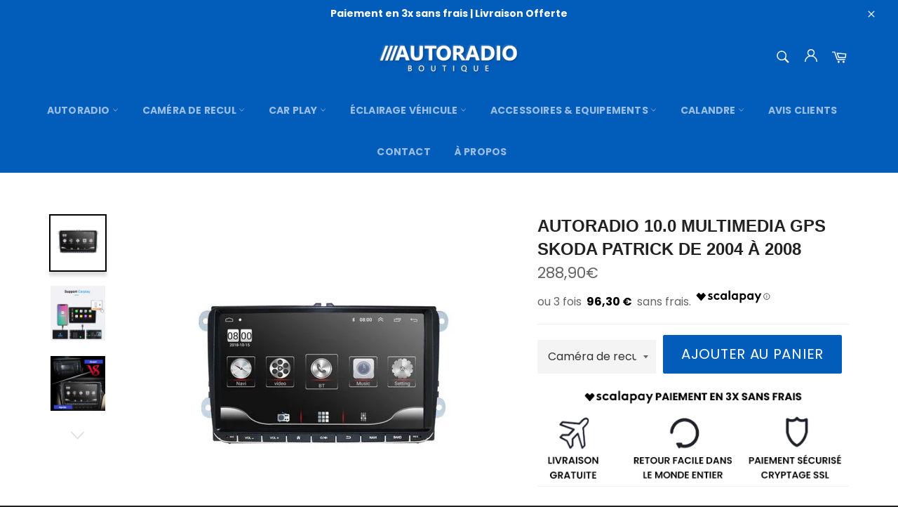

--- FILE ---
content_type: text/html; charset=utf-8
request_url: https://autoradio-boutique.com/products/autoradio-10-0-multimedia-gps-br-skoda-patrick-de-2004-a-2008
body_size: 64832
content:
<!doctype html>
<html class="no-js" lang="fr">
<head>


  
  <meta name="google-site-verification" content="5dbu_fq-Ic1X-FJDo_nX5-MycVN5mpY8LVu52ohLmEY" />
    
  <script>
!function (w, d, t) {
  w.TiktokAnalyticsObject=t;var ttq=w[t]=w[t]||[];ttq.methods=["page","track","identify","instances","debug","on","off","once","ready","alias","group","enableCookie","disableCookie"],ttq.setAndDefer=function(t,e){t[e]=function(){t.push([e].concat(Array.prototype.slice.call(arguments,0)))}};for(var i=0;i<ttq.methods.length;i++)ttq.setAndDefer(ttq,ttq.methods[i]);ttq.instance=function(t){for(var e=ttq._i[t]||[],n=0;n<ttq.methods.length;n++)ttq.setAndDefer(e,ttq.methods[n]);return e},ttq.load=function(e,n){var i="https://analytics.tiktok.com/i18n/pixel/events.js";ttq._i=ttq._i||{},ttq._i[e]=[],ttq._i[e]._u=i,ttq._t=ttq._t||{},ttq._t[e]=+new Date,ttq._o=ttq._o||{},ttq._o[e]=n||{};var o=document.createElement("script");o.type="text/javascript",o.async=!0,o.src=i+"?sdkid="+e+"&lib="+t;var a=document.getElementsByTagName("script")[0];a.parentNode.insertBefore(o,a)};

  ttq.load('C9G2E8RC77U6S6FSGTH0');
  ttq.page();
}(window, document, 'ttq');
</script>
  
  
  
  
  
  
  <!-- Google Tag Manager -->
<script>(function(w,d,s,l,i){w[l]=w[l]||[];w[l].push({'gtm.start':
new Date().getTime(),event:'gtm.js'});var f=d.getElementsByTagName(s)[0],
j=d.createElement(s),dl=l!='dataLayer'?'&l='+l:'';j.async=true;j.src=
'https://www.googletagmanager.com/gtm.js?id='+i+dl;f.parentNode.insertBefore(j,f);
})(window,document,'script','dataLayer','GTM-PW5RMV5');</script>
<!-- End Google Tag Manager -->
  
  
  <meta name="msvalidate.01" content="E118B8F1600A8A0E9774404EEA0A8065" />
  
  <script src="https://www.googleoptimize.com/optimize.js?id=OPT-NRBHBNW"></script>
  
  
  
  
  <!-- Facebook Pixel Code -->
<script>
!function(f,b,e,v,n,t,s)
{if(f.fbq)return;n=f.fbq=function(){n.callMethod?
n.callMethod.apply(n,arguments):n.queue.push(arguments)};
if(!f._fbq)f._fbq=n;n.push=n;n.loaded=!0;n.version='2.0';
n.queue=[];t=b.createElement(e);t.async=!0;
t.src=v;s=b.getElementsByTagName(e)[0];
s.parentNode.insertBefore(t,s)}(window, document,'script',
'https://connect.facebook.net/en_US/fbevents.js');
fbq('init', '557211525516619');
fbq('track', 'PageView');
</script>
<noscript><img height="1" width="1" style="display:none"
src="https://www.facebook.com/tr?id=557211525516619&ev=PageView&noscript=1"
/></noscript>
<!-- End Facebook Pixel Code -->
  
  

  
  
  
  <meta name="google-site-verification" content="e_8eQFicnLS81zbOY32c3S6Yx8LNzjSXHdc0YpXAKIg" />
  
  
  
  
  
  <meta charset="utf-8">
  <meta http-equiv="X-UA-Compatible" content="IE=edge,chrome=1">
  <meta name="viewport" content="width=device-width,initial-scale=1">
  <meta name="theme-color" content="#015db9">

  
    <link rel="shortcut icon" href="//autoradio-boutique.com/cdn/shop/files/Plan_de_travail_1_2db13162-1376-4ad3-9297-048543496253_32x32.png?v=1613941112" type="image/png">
  

  <link rel="canonical" href="https://autoradio-boutique.com/products/autoradio-10-0-multimedia-gps-br-skoda-patrick-de-2004-a-2008">
  <title>
  Autoradio 10.0 Multimedia GPS Patrick | autoradio-boutique &vert; Autoradio-Boutique
  </title>

  
    <meta name="description" content="Besoin de nouvelles fonctionnalités pour votre Skoda Patrick (2004-2008) ? Découvrez cet incroyable Autoradio MULTIMÉDIA GPS ANDROID 10.0.">
  

  <!-- /snippets/social-meta-tags.liquid -->




<meta property="og:site_name" content="Autoradio-Boutique">
<meta property="og:url" content="https://autoradio-boutique.com/products/autoradio-10-0-multimedia-gps-br-skoda-patrick-de-2004-a-2008">
<meta property="og:title" content="Autoradio 10.0 Multimedia GPS  Skoda Patrick de 2004 à 2008">
<meta property="og:type" content="product">
<meta property="og:description" content="Besoin de nouvelles fonctionnalités pour votre Skoda Patrick (2004-2008) ? Découvrez cet incroyable Autoradio MULTIMÉDIA GPS ANDROID 10.0.">

  <meta property="og:price:amount" content="288,90">
  <meta property="og:price:currency" content="EUR">

<meta property="og:image" content="http://autoradio-boutique.com/cdn/shop/products/Autoradio-100-Multimedia-GPS-br-Skoda-Patrick-de-2004-a-2008-autoradio-boutique_1200x1200.png?v=1647562440"><meta property="og:image" content="http://autoradio-boutique.com/cdn/shop/products/Autoradio-100-Multimedia-GPS-br-Skoda-Patrick-de-2004-a-2008-autoradio-boutique-2_1200x1200.png?v=1647562445"><meta property="og:image" content="http://autoradio-boutique.com/cdn/shop/products/Autoradio-100-Multimedia-GPS-br-Skoda-Patrick-de-2004-a-2008-autoradio-boutique-3_1200x1200.png?v=1647562451">
<meta property="og:image:secure_url" content="https://autoradio-boutique.com/cdn/shop/products/Autoradio-100-Multimedia-GPS-br-Skoda-Patrick-de-2004-a-2008-autoradio-boutique_1200x1200.png?v=1647562440"><meta property="og:image:secure_url" content="https://autoradio-boutique.com/cdn/shop/products/Autoradio-100-Multimedia-GPS-br-Skoda-Patrick-de-2004-a-2008-autoradio-boutique-2_1200x1200.png?v=1647562445"><meta property="og:image:secure_url" content="https://autoradio-boutique.com/cdn/shop/products/Autoradio-100-Multimedia-GPS-br-Skoda-Patrick-de-2004-a-2008-autoradio-boutique-3_1200x1200.png?v=1647562451">


<meta name="twitter:card" content="summary_large_image">
<meta name="twitter:title" content="Autoradio 10.0 Multimedia GPS  Skoda Patrick de 2004 à 2008">
<meta name="twitter:description" content="Besoin de nouvelles fonctionnalités pour votre Skoda Patrick (2004-2008) ? Découvrez cet incroyable Autoradio MULTIMÉDIA GPS ANDROID 10.0.">


  <script>
    document.documentElement.className = document.documentElement.className.replace('no-js', 'js');
  </script>

  <link href="//autoradio-boutique.com/cdn/shop/t/2/assets/theme.scss.css?v=131301039864000523711724025698" rel="stylesheet" type="text/css" media="all" />
  <link href="//autoradio-boutique.com/cdn/shop/t/2/assets/flipclock.min.css?v=147815763647521735641605821141" rel="stylesheet" type="text/css" media="all" />
  <link href="//autoradio-boutique.com/cdn/shop/t/2/assets/owl.carousel.min.css?v=70516089817612781961605821148" rel="stylesheet" type="text/css" media="all" />
  
  <script>
    window.theme = window.theme || {};

    theme.strings = {
      stockAvailable: "1 restant",
      addToCart: "Ajouter au panier",
      soldOut: "Épuisé",
      unavailable: "Non disponible",
      noStockAvailable: "L\u0026#39;article n\u0026#39;a pu être ajouté à votre panier car il n\u0026#39;y en a pas assez en stock.",
      willNotShipUntil: "Sera expédié après [date]",
      willBeInStockAfter: "Sera en stock à compter de [date]",
      totalCartDiscount: "Vous économisez [savings]",
      addressError: "Vous ne trouvez pas cette adresse",
      addressNoResults: "Aucun résultat pour cette adresse",
      addressQueryLimit: "Vous avez dépassé la limite de Google utilisation de l'API. Envisager la mise à niveau à un \u003ca href=\"https:\/\/developers.google.com\/maps\/premium\/usage-limits\"\u003erégime spécial\u003c\/a\u003e.",
      authError: "Il y avait un problème authentifier votre compte Google Maps API.",
      slideNumber: "Faire glisser [slide_number], en cours"
    };var themeInfo = 'autoradio-boutique.myshopify.com';
  </script>

  
    <script>
      window.theme = window.theme || {};
      theme.moneyFormat = "{{amount_with_comma_separator}}€";
    </script>
  

  <script>window.performance && window.performance.mark && window.performance.mark('shopify.content_for_header.start');</script><meta name="facebook-domain-verification" content="z7tnx48qpf1s4vpayi2bl5lecpjcoq">
<meta id="shopify-digital-wallet" name="shopify-digital-wallet" content="/51578929337/digital_wallets/dialog">
<link rel="alternate" hreflang="x-default" href="https://autoradio-boutique.com/products/autoradio-10-0-multimedia-gps-br-skoda-patrick-de-2004-a-2008">
<link rel="alternate" hreflang="fr" href="https://autoradio-boutique.com/products/autoradio-10-0-multimedia-gps-br-skoda-patrick-de-2004-a-2008">
<link rel="alternate" hreflang="de-DE" href="https://autoradio-boutique.com/de-de/products/autoradio-10-0-multimedia-gps-br-skoda-patrick-de-2004-a-2008">
<link rel="alternate" hreflang="fr-BE" href="https://autoradio-boutique.com/fr-be/products/autoradio-10-0-multimedia-gps-br-skoda-patrick-de-2004-a-2008">
<link rel="alternate" hreflang="fr-CH" href="https://autoradio-boutique.com/fr-ch/products/autoradio-10-0-multimedia-gps-br-skoda-patrick-de-2004-a-2008">
<link rel="alternate" hreflang="en-CH" href="https://autoradio-boutique.com/en-ch/products/autoradio-10-0-multimedia-gps-br-skoda-patrick-de-2004-a-2008">
<link rel="alternate" type="application/json+oembed" href="https://autoradio-boutique.com/products/autoradio-10-0-multimedia-gps-br-skoda-patrick-de-2004-a-2008.oembed">
<script async="async" src="/checkouts/internal/preloads.js?locale=fr-FR"></script>
<script id="shopify-features" type="application/json">{"accessToken":"6d5eb0454b9681d88b435db0debe0ef0","betas":["rich-media-storefront-analytics"],"domain":"autoradio-boutique.com","predictiveSearch":true,"shopId":51578929337,"locale":"fr"}</script>
<script>var Shopify = Shopify || {};
Shopify.shop = "autoradio-boutique.myshopify.com";
Shopify.locale = "fr";
Shopify.currency = {"active":"EUR","rate":"1.0"};
Shopify.country = "FR";
Shopify.theme = {"name":"autoradio-theme","id":116011073721,"schema_name":"Billionaire Theme","schema_version":"3.2","theme_store_id":null,"role":"main"};
Shopify.theme.handle = "null";
Shopify.theme.style = {"id":null,"handle":null};
Shopify.cdnHost = "autoradio-boutique.com/cdn";
Shopify.routes = Shopify.routes || {};
Shopify.routes.root = "/";</script>
<script type="module">!function(o){(o.Shopify=o.Shopify||{}).modules=!0}(window);</script>
<script>!function(o){function n(){var o=[];function n(){o.push(Array.prototype.slice.apply(arguments))}return n.q=o,n}var t=o.Shopify=o.Shopify||{};t.loadFeatures=n(),t.autoloadFeatures=n()}(window);</script>
<script id="shop-js-analytics" type="application/json">{"pageType":"product"}</script>
<script defer="defer" async type="module" src="//autoradio-boutique.com/cdn/shopifycloud/shop-js/modules/v2/client.init-shop-cart-sync_XvpUV7qp.fr.esm.js"></script>
<script defer="defer" async type="module" src="//autoradio-boutique.com/cdn/shopifycloud/shop-js/modules/v2/chunk.common_C2xzKNNs.esm.js"></script>
<script type="module">
  await import("//autoradio-boutique.com/cdn/shopifycloud/shop-js/modules/v2/client.init-shop-cart-sync_XvpUV7qp.fr.esm.js");
await import("//autoradio-boutique.com/cdn/shopifycloud/shop-js/modules/v2/chunk.common_C2xzKNNs.esm.js");

  window.Shopify.SignInWithShop?.initShopCartSync?.({"fedCMEnabled":true,"windoidEnabled":true});

</script>
<script>(function() {
  var isLoaded = false;
  function asyncLoad() {
    if (isLoaded) return;
    isLoaded = true;
    var urls = ["https:\/\/intg.snapchat.com\/shopify\/shopify-scevent-init.js?id=9ba9b118-9d6d-4a4e-8e8f-dbd442d0a9fb\u0026shop=autoradio-boutique.myshopify.com"];
    for (var i = 0; i < urls.length; i++) {
      var s = document.createElement('script');
      s.type = 'text/javascript';
      s.async = true;
      s.src = urls[i];
      var x = document.getElementsByTagName('script')[0];
      x.parentNode.insertBefore(s, x);
    }
  };
  if(window.attachEvent) {
    window.attachEvent('onload', asyncLoad);
  } else {
    window.addEventListener('load', asyncLoad, false);
  }
})();</script>
<script id="__st">var __st={"a":51578929337,"offset":3600,"reqid":"22d38c64-4269-4720-8fbe-040a7399a05c-1768753815","pageurl":"autoradio-boutique.com\/products\/autoradio-10-0-multimedia-gps-br-skoda-patrick-de-2004-a-2008","u":"2d698ff8a97e","p":"product","rtyp":"product","rid":6267342192825};</script>
<script>window.ShopifyPaypalV4VisibilityTracking = true;</script>
<script id="captcha-bootstrap">!function(){'use strict';const t='contact',e='account',n='new_comment',o=[[t,t],['blogs',n],['comments',n],[t,'customer']],c=[[e,'customer_login'],[e,'guest_login'],[e,'recover_customer_password'],[e,'create_customer']],r=t=>t.map((([t,e])=>`form[action*='/${t}']:not([data-nocaptcha='true']) input[name='form_type'][value='${e}']`)).join(','),a=t=>()=>t?[...document.querySelectorAll(t)].map((t=>t.form)):[];function s(){const t=[...o],e=r(t);return a(e)}const i='password',u='form_key',d=['recaptcha-v3-token','g-recaptcha-response','h-captcha-response',i],f=()=>{try{return window.sessionStorage}catch{return}},m='__shopify_v',_=t=>t.elements[u];function p(t,e,n=!1){try{const o=window.sessionStorage,c=JSON.parse(o.getItem(e)),{data:r}=function(t){const{data:e,action:n}=t;return t[m]||n?{data:e,action:n}:{data:t,action:n}}(c);for(const[e,n]of Object.entries(r))t.elements[e]&&(t.elements[e].value=n);n&&o.removeItem(e)}catch(o){console.error('form repopulation failed',{error:o})}}const l='form_type',E='cptcha';function T(t){t.dataset[E]=!0}const w=window,h=w.document,L='Shopify',v='ce_forms',y='captcha';let A=!1;((t,e)=>{const n=(g='f06e6c50-85a8-45c8-87d0-21a2b65856fe',I='https://cdn.shopify.com/shopifycloud/storefront-forms-hcaptcha/ce_storefront_forms_captcha_hcaptcha.v1.5.2.iife.js',D={infoText:'Protégé par hCaptcha',privacyText:'Confidentialité',termsText:'Conditions'},(t,e,n)=>{const o=w[L][v],c=o.bindForm;if(c)return c(t,g,e,D).then(n);var r;o.q.push([[t,g,e,D],n]),r=I,A||(h.body.append(Object.assign(h.createElement('script'),{id:'captcha-provider',async:!0,src:r})),A=!0)});var g,I,D;w[L]=w[L]||{},w[L][v]=w[L][v]||{},w[L][v].q=[],w[L][y]=w[L][y]||{},w[L][y].protect=function(t,e){n(t,void 0,e),T(t)},Object.freeze(w[L][y]),function(t,e,n,w,h,L){const[v,y,A,g]=function(t,e,n){const i=e?o:[],u=t?c:[],d=[...i,...u],f=r(d),m=r(i),_=r(d.filter((([t,e])=>n.includes(e))));return[a(f),a(m),a(_),s()]}(w,h,L),I=t=>{const e=t.target;return e instanceof HTMLFormElement?e:e&&e.form},D=t=>v().includes(t);t.addEventListener('submit',(t=>{const e=I(t);if(!e)return;const n=D(e)&&!e.dataset.hcaptchaBound&&!e.dataset.recaptchaBound,o=_(e),c=g().includes(e)&&(!o||!o.value);(n||c)&&t.preventDefault(),c&&!n&&(function(t){try{if(!f())return;!function(t){const e=f();if(!e)return;const n=_(t);if(!n)return;const o=n.value;o&&e.removeItem(o)}(t);const e=Array.from(Array(32),(()=>Math.random().toString(36)[2])).join('');!function(t,e){_(t)||t.append(Object.assign(document.createElement('input'),{type:'hidden',name:u})),t.elements[u].value=e}(t,e),function(t,e){const n=f();if(!n)return;const o=[...t.querySelectorAll(`input[type='${i}']`)].map((({name:t})=>t)),c=[...d,...o],r={};for(const[a,s]of new FormData(t).entries())c.includes(a)||(r[a]=s);n.setItem(e,JSON.stringify({[m]:1,action:t.action,data:r}))}(t,e)}catch(e){console.error('failed to persist form',e)}}(e),e.submit())}));const S=(t,e)=>{t&&!t.dataset[E]&&(n(t,e.some((e=>e===t))),T(t))};for(const o of['focusin','change'])t.addEventListener(o,(t=>{const e=I(t);D(e)&&S(e,y())}));const B=e.get('form_key'),M=e.get(l),P=B&&M;t.addEventListener('DOMContentLoaded',(()=>{const t=y();if(P)for(const e of t)e.elements[l].value===M&&p(e,B);[...new Set([...A(),...v().filter((t=>'true'===t.dataset.shopifyCaptcha))])].forEach((e=>S(e,t)))}))}(h,new URLSearchParams(w.location.search),n,t,e,['guest_login'])})(!0,!0)}();</script>
<script integrity="sha256-4kQ18oKyAcykRKYeNunJcIwy7WH5gtpwJnB7kiuLZ1E=" data-source-attribution="shopify.loadfeatures" defer="defer" src="//autoradio-boutique.com/cdn/shopifycloud/storefront/assets/storefront/load_feature-a0a9edcb.js" crossorigin="anonymous"></script>
<script data-source-attribution="shopify.dynamic_checkout.dynamic.init">var Shopify=Shopify||{};Shopify.PaymentButton=Shopify.PaymentButton||{isStorefrontPortableWallets:!0,init:function(){window.Shopify.PaymentButton.init=function(){};var t=document.createElement("script");t.src="https://autoradio-boutique.com/cdn/shopifycloud/portable-wallets/latest/portable-wallets.fr.js",t.type="module",document.head.appendChild(t)}};
</script>
<script data-source-attribution="shopify.dynamic_checkout.buyer_consent">
  function portableWalletsHideBuyerConsent(e){var t=document.getElementById("shopify-buyer-consent"),n=document.getElementById("shopify-subscription-policy-button");t&&n&&(t.classList.add("hidden"),t.setAttribute("aria-hidden","true"),n.removeEventListener("click",e))}function portableWalletsShowBuyerConsent(e){var t=document.getElementById("shopify-buyer-consent"),n=document.getElementById("shopify-subscription-policy-button");t&&n&&(t.classList.remove("hidden"),t.removeAttribute("aria-hidden"),n.addEventListener("click",e))}window.Shopify?.PaymentButton&&(window.Shopify.PaymentButton.hideBuyerConsent=portableWalletsHideBuyerConsent,window.Shopify.PaymentButton.showBuyerConsent=portableWalletsShowBuyerConsent);
</script>
<script data-source-attribution="shopify.dynamic_checkout.cart.bootstrap">document.addEventListener("DOMContentLoaded",(function(){function t(){return document.querySelector("shopify-accelerated-checkout-cart, shopify-accelerated-checkout")}if(t())Shopify.PaymentButton.init();else{new MutationObserver((function(e,n){t()&&(Shopify.PaymentButton.init(),n.disconnect())})).observe(document.body,{childList:!0,subtree:!0})}}));
</script>
<script id='scb4127' type='text/javascript' async='' src='https://autoradio-boutique.com/cdn/shopifycloud/privacy-banner/storefront-banner.js'></script>
<script>window.performance && window.performance.mark && window.performance.mark('shopify.content_for_header.end');</script>
  
  <script src="//autoradio-boutique.com/cdn/shop/t/2/assets/jquery-3.4.1.min.js?v=81049236547974671631605821146"></script>
  <script src="//autoradio-boutique.com/cdn/shop/t/2/assets/js.cookie.min.js?v=157088818796750536761605821147"></script>
  <script src="//autoradio-boutique.com/cdn/shop/t/2/assets/flipclock.min.js?v=168443436528212987651605821142"></script>
  
  
  
  
	<script>var loox_global_hash = '1696489468419';</script><style>.loox-reviews-default { max-width: 1200px; margin: 0 auto; }.loox-rating .loox-icon { color:#00B67A; }</style>
  
	  
  

 
  
  <meta name="google-site-verification" content="5dbu_fq-Ic1X-FJDo_nX5-MycVN5mpY8LVu52ohLmEY" />
  

<meta name="p:domain_verify" content="b115f5525e63a76c97b035c6cadf33d7"/>
  
<script async src="https://assets.apphero.co/script_tags/480971_846011.js"></script>  

<script>
    
    
    
    
    var gsf_conversion_data = {page_type : 'product', event : 'view_item', data : {product_data : [{variant_id : 38843836498105, product_id : 6267342192825, name : "Autoradio 10.0 Multimedia GPS  Skoda Patrick de 2004 à 2008", price : "288.90", currency : "EUR", sku : "42164349-china-black", brand : "Skoda", variant : "Autoradio / Caméra de recul non fournie", category : "", quantity : "1356" }], total_price : "288.90", shop_currency : "EUR"}};
    
</script>
<script>
    try {
        var dexterLiquidVariables = {
            dexterProduct : {"id":6267342192825,"title":"Autoradio 10.0 Multimedia GPS \u003cbr\/\u003e Skoda Patrick de 2004 à 2008","handle":"autoradio-10-0-multimedia-gps-br-skoda-patrick-de-2004-a-2008","description":"\u003ch2\u003eEnvie DE nouvelles fonctionnalités POUR VOTRE SUPERBE\u003cspan style=\"font-weight: bold;\"\u003e Skoda Patrick \u003c\/span\u003e? DÉCOUVREZ CET INCROYABLE AUTORADIO MULTIMÉDIA GPS  ANDROID 10.0.\u003c\/h2\u003e\n\u003ch3\u003e\u003cstrong\u003e\u003cu\u003eDESCRIPTION :\u003c\/u\u003e\u003c\/strong\u003e\u003c\/h3\u003e\n\u003cp\u003eAutoradio pour\u003cspan\u003e Skoda Patrick 2004 2005 2006 2007 2008\u003c\/span\u003e\u003c\/p\u003e\n\u003cul\u003e\n\u003cli\u003e\n\u003cstrong\u003eGPS intégré\u003c\/strong\u003e\u003cspan\u003e \u003c\/span\u003eavec cartographie Europe 2020\u003c\/li\u003e\n\u003cli\u003eTechnologie mains libres\u003cspan\u003e \u003c\/span\u003e\u003cstrong\u003eBluetooth\u003c\/strong\u003e\n\u003c\/li\u003e\n\u003cli\u003eFonction\u003cspan\u003e \u003c\/span\u003e\u003cstrong\u003eWiFi\u003c\/strong\u003e\u003cspan\u003e \u003c\/span\u003eet réception\u003cspan\u003e \u003c\/span\u003e\u003cstrong\u003eFM\u003c\/strong\u003e\n\u003c\/li\u003e\n\u003cli\u003eEcran tactile\u003cspan\u003e \u003c\/span\u003e\u003cstrong\u003eFull HD\u003c\/strong\u003e\n\u003c\/li\u003e\n\u003cli\u003eRécupération des\u003cspan\u003e \u003c\/span\u003e\u003cstrong\u003ecommandes au volant\u003c\/strong\u003e\n\u003c\/li\u003e\n\u003cli\u003eSupport multimédia avec fonction\u003cspan\u003e \u003c\/span\u003e\u003cstrong\u003eMirrorLink\u003c\/strong\u003e\u003cspan\u003e \u003c\/span\u003epour un effet\u003cspan\u003e \u003c\/span\u003e\u003cstrong\u003eCarPlay\u003c\/strong\u003e\n\u003c\/li\u003e\n\u003cli\u003eTéléchargement d'applications illimité (\u003cstrong\u003eAndroid\u003c\/strong\u003e\u003cspan\u003e \u003c\/span\u003eStore) : Waze, Google Maps, Spotify...\u003c\/li\u003e\n\u003c\/ul\u003e\n\u003cp\u003e \u003c\/p\u003e\n\u003ch3\u003e\u003cspan\u003e\u003cstrong\u003eAutoradio intelligent\u003c\/strong\u003e :\u003c\/span\u003e\u003c\/h3\u003e\n\u003cp\u003eL'autoradio est pensé pour s'intégrer au design intérieur de votre voiture. Il s'intègre parfaitement à votre tableau de bord.\u003c\/p\u003e\n\u003cp\u003e \u003c\/p\u003e\n\u003cp\u003eProfitez du\u003cspan\u003e \u003c\/span\u003e\u003cstrong\u003eGPS\u003c\/strong\u003e\u003cspan\u003e \u003c\/span\u003e3D avec cartographie 2020 intégrée. Vous pourrez rouler en toute sérénité avec un\u003cspan\u003e \u003c\/span\u003e\u003cstrong\u003eassistant vocal\u003c\/strong\u003e\u003cspan\u003e \u003c\/span\u003ed'aide à la conduite. Il vous alerte dès que vous rentrez dans une zone accidentogène pouvant contenir un radar. La voix de guidage GPS et la langue du programme sont en français.\u003c\/p\u003e\n\u003cp\u003e \u003c\/p\u003e\n\u003cp\u003eBénéficiez de l’interface du système multimédia Android pour une simplicité optimisé ! Transformez votre habitacle en véritable auditorium.\u003c\/p\u003e\n\u003cp\u003e \u003c\/p\u003e\n\u003cp\u003eTéléchargement\u003cspan\u003e \u003c\/span\u003e\u003cstrong\u003egratuit et illimité\u003c\/strong\u003e\u003cspan\u003e \u003c\/span\u003ed'applications via la fonction Wi-Fi interne :\u003c\/p\u003e\n\u003cp\u003e-\u003cspan\u003e \u003c\/span\u003e\u003cstrong\u003eConduite\u003c\/strong\u003e\u003cspan\u003e \u003c\/span\u003e: Waze, TomTom, Google Maps...\u003c\/p\u003e\n\u003cp\u003e-\u003cspan\u003e \u003c\/span\u003e\u003cstrong\u003eMusique\u003c\/strong\u003e\u003cspan\u003e \u003c\/span\u003e: Deezer, Spotify...\u003c\/p\u003e\n\u003cp\u003e-\u003cspan\u003e \u003c\/span\u003e\u003cstrong\u003eCommunications\u003c\/strong\u003e\u003cspan\u003e \u003c\/span\u003e: Facebook, Twitter, Instagram, e-mail …\u003c\/p\u003e\n\u003cp\u003ePartage de connexion avec votre Smartphone.\u003c\/p\u003e\n\u003cp\u003eFacilitez vos communications avec la connexion\u003cspan\u003e \u003c\/span\u003e\u003cstrong\u003eBluetooth\u003c\/strong\u003e. Connectez automatiquement votre téléphone avec notre autoradio.\u003c\/p\u003e\n\u003cp\u003eComptez sur le\u003cspan\u003e \u003c\/span\u003e\u003cstrong\u003emicro interne\u003c\/strong\u003e\u003cspan\u003e \u003c\/span\u003ede l’appareil et les haut-parleurs de votre voiture pour communiquer.\u003c\/p\u003e\n\u003cp\u003eAffichage de la vue de votre\u003cspan\u003e \u003c\/span\u003e\u003cstrong\u003ecaméra de recul\u003c\/strong\u003e\u003cspan\u003e \u003c\/span\u003eautomatiquement à l'écran dès le passage de la marche arrière.\u003c\/p\u003e\n\u003cp\u003eProfitez de votre playlist préférée en diffusant dans tout l’habitacle les morceaux disponibles sur votre téléphone.\u003c\/p\u003e\n\u003cp\u003e\u003cstrong\u003eTuner FM\u003c\/strong\u003e\u003cspan\u003e \u003c\/span\u003eamplifié interne avec fonction RDS. Enregistrement de vos stations radio préférées.\u003c\/p\u003e\n\u003cp\u003eFonction\u003cspan\u003e \u003c\/span\u003e\u003cstrong\u003eMirror-Link\u003c\/strong\u003e\u003cspan\u003e \u003c\/span\u003epour dupliquer votre smartphone sur l'écran de l'autoradio pour un effet CarPlay.\u003c\/p\u003e\n\u003cp\u003e \u003c\/p\u003e\n\u003ch3\u003e\u003cspan style=\"text-decoration: underline;\"\u003e\u003cstrong\u003eVOTRE APPAREIL MULTIMÉDIA TOUT-EN-UN :\u003c\/strong\u003e\u003c\/span\u003e\u003c\/h3\u003e\n\u003cp\u003eTous les formats audio et vidéo supportés\u003c\/p\u003e\n\u003cp\u003eLecteur USB et SD avec ID3 tag label\u003c\/p\u003e\n\u003cp\u003eAmplificateur Toshiba interne de 4*60 W.\u003c\/p\u003e\n\u003cp\u003eNe décharge pas la batterie de la voiture\u003c\/p\u003e\n\u003cp\u003e \u003c\/p\u003e\n\u003ch3\u003e\u003cstrong\u003e\u003cu\u003eCONTENU DU COLIS :\u003c\/u\u003e\u003c\/strong\u003e\u003c\/h3\u003e\n\u003cul\u003e\n\u003cli\u003eAutoradio\u003c\/li\u003e\n\u003cli\u003eToutes les connectiques\u003c\/li\u003e\n\u003cli\u003eManuel d’utilisation\u003c\/li\u003e\n\u003c\/ul\u003e\n\u003cp\u003e \u003c\/p\u003e\n\u003ch3\u003e\u003cspan style=\"text-decoration: underline;\"\u003e\u003cstrong\u003eFICHE TECHNIQUE :\u003c\/strong\u003e\u003c\/span\u003e\u003c\/h3\u003e\n\u003cp\u003e\u003cstrong\u003eDin :\u003c\/strong\u003e 2 Din\u003cbr\u003e\u003cstrong\u003eTaille de l'écran :\u003c\/strong\u003e\u003cspan\u003e 9\u003c\/span\u003e\"\u003cbr\u003e\u003cstrong\u003e\u003cspan data-mce-fragment=\"1\"\u003eAlimentation électrique\u003c\/span\u003e\u003cspan\u003e \u003c\/span\u003e:\u003c\/strong\u003e\u003cspan\u003e \u003c\/span\u003e4*45\u003cbr\u003e\u003cstrong\u003e\u003cspan data-mce-fragment=\"1\"\u003eMax Mémoire externe\u003c\/span\u003e\u003cspan\u003e \u003c\/span\u003e:\u003c\/strong\u003e\u003cspan\u003e \u003c\/span\u003e64GB\u003cbr\u003e\u003cstrong\u003e\u003cspan data-mce-fragment=\"1\"\u003eSystème d'exploitation\u003c\/span\u003e\u003cspan\u003e \u003c\/span\u003e:\u003c\/strong\u003e\u003cspan\u003e \u003c\/span\u003eAndroid\u003cbr\u003e\u003cstrong\u003e\u003cspan data-mce-fragment=\"1\"\u003eFormat des médias numériques \u003c\/span\u003e:\u003c\/strong\u003e\u003cspan\u003e \u003c\/span\u003eMp3\u003cbr\u003e\u003cstrong\u003e\u003cspan data-mce-fragment=\"1\"\u003eFormat des médias numériques \u003c\/span\u003e:\u003c\/strong\u003e\u003cspan\u003e \u003c\/span\u003eMp4\u003cbr\u003e\u003cstrong\u003e\u003cspan data-mce-fragment=\"1\"\u003eFormat des médias numériques \u003c\/span\u003e:\u003c\/strong\u003e\u003cspan\u003e \u003c\/span\u003eWMA\u003cbr\u003e\u003cstrong\u003e\u003cspan data-mce-fragment=\"1\"\u003eFormat des médias numériques \u003c\/span\u003e:\u003c\/strong\u003e\u003cspan\u003e \u003c\/span\u003eJPEG\u003cbr\u003e\u003cstrong\u003eRAM :\u003c\/strong\u003e\u003cspan\u003e \u003c\/span\u003e4G\u003cbr\u003e\u003cstrong\u003eResolution:\u003c\/strong\u003e\u003cspan\u003e \u003c\/span\u003e1024x600\u003cbr\u003e\u003cstrong\u003e\u003cspan data-mce-fragment=\"1\"\u003ePoids de l'article \u003c\/span\u003e:\u003c\/strong\u003e\u003cspan\u003e 1,5\u003c\/span\u003ekg\u003cbr\u003e\u003cstrong data-mce-fragment=\"1\"\u003e\u003cspan data-mce-fragment=\"1\"\u003eCaractéristiques spéciales \u003c\/span\u003e:\u003c\/strong\u003e\u003cspan data-mce-fragment=\"1\"\u003e \u003c\/span\u003e\u003cspan data-mce-fragment=\"1\"\u003eBluetooth\u003c\/span\u003e\u003cbr data-mce-fragment=\"1\"\u003e\u003cstrong data-mce-fragment=\"1\"\u003e\u003cspan data-mce-fragment=\"1\"\u003eCaractéristiques spéciales \u003c\/span\u003e:\u003c\/strong\u003e\u003cspan data-mce-fragment=\"1\"\u003e GPS intégré\u003c\/span\u003e\u003cbr data-mce-fragment=\"1\"\u003e\u003cstrong data-mce-fragment=\"1\"\u003e\u003cspan data-mce-fragment=\"1\"\u003eCaractéristiques spéciales \u003c\/span\u003e:\u003c\/strong\u003e\u003cspan data-mce-fragment=\"1\"\u003e Émetteur FM\u003c\/span\u003e\u003cbr data-mce-fragment=\"1\"\u003e\u003cstrong data-mce-fragment=\"1\"\u003e\u003cspan data-mce-fragment=\"1\"\u003eCaractéristiques spéciales \u003c\/span\u003e:\u003c\/strong\u003e\u003cspan data-mce-fragment=\"1\"\u003e Téléphone portable\u003c\/span\u003e\u003cbr data-mce-fragment=\"1\"\u003e\u003cstrong data-mce-fragment=\"1\"\u003e\u003cspan data-mce-fragment=\"1\"\u003eCaractéristiques spéciales \u003c\/span\u003e:\u003c\/strong\u003e\u003cspan data-mce-fragment=\"1\"\u003e Lecteurs MP3\u003c\/span\u003e\u003cbr data-mce-fragment=\"1\"\u003e\u003cstrong data-mce-fragment=\"1\"\u003e\u003cspan data-mce-fragment=\"1\"\u003eCaractéristiques spéciales \u003c\/span\u003e:\u003c\/strong\u003e\u003cspan data-mce-fragment=\"1\"\u003e Tuner radio\u003c\/span\u003e\u003cbr data-mce-fragment=\"1\"\u003e\u003cstrong data-mce-fragment=\"1\"\u003e\u003cspan data-mce-fragment=\"1\"\u003eCaractéristiques spéciales \u003c\/span\u003e:\u003c\/strong\u003e\u003cspan data-mce-fragment=\"1\"\u003e Écran tactile\u003c\/span\u003e\u003cbr data-mce-fragment=\"1\"\u003e\u003cstrong data-mce-fragment=\"1\"\u003e\u003cspan data-mce-fragment=\"1\"\u003eCaractéristiques spéciales \u003c\/span\u003e:\u003c\/strong\u003e\u003cspan data-mce-fragment=\"1\"\u003e Haut-parleur intégré\u003c\/span\u003e\u003cbr data-mce-fragment=\"1\"\u003e\u003cstrong data-mce-fragment=\"1\"\u003e\u003cspan data-mce-fragment=\"1\"\u003eCaractéristiques spéciales\u003c\/span\u003e:\u003c\/strong\u003e\u003cspan data-mce-fragment=\"1\"\u003e Fonction Wifi\u003c\/span\u003e\u003cbr data-mce-fragment=\"1\"\u003e\u003cstrong data-mce-fragment=\"1\"\u003e\u003cspan data-mce-fragment=\"1\"\u003eCaractéristiques spéciales\u003c\/span\u003e:\u003c\/strong\u003e\u003cspan data-mce-fragment=\"1\"\u003e Compatible commande au volant\u003c\/span\u003e\u003cbr data-mce-fragment=\"1\"\u003e\u003cstrong data-mce-fragment=\"1\"\u003e\u003cspan data-mce-fragment=\"1\"\u003eCaractéristiques spéciales \u003c\/span\u003e:\u003c\/strong\u003e\u003cspan data-mce-fragment=\"1\"\u003e \u003c\/span\u003e\u003cspan data-mce-fragment=\"1\"\u003eSupport Can-Bus\u003c\/span\u003e\u003cbr\u003e\u003cstrong\u003eVoltage :\u003c\/strong\u003e\u003cspan\u003e \u003c\/span\u003e12V\u003cbr\u003e\u003cstrong\u003eROM :\u003c\/strong\u003e\u003cspan\u003e \u003c\/span\u003e64GB\u003cbr\u003e\u003cstrong\u003eInterface :\u003c\/strong\u003e\u003cspan\u003e \u003c\/span\u003eUSB\u003c\/p\u003e\n\u003cp\u003e\u003cstrong\u003eRetour\/Remboursement\u003c\/strong\u003e\u003c\/p\u003e\n\u003col\u003e\n\u003cli\u003eVous avez  30 jours pour nous le retourner à partir de la date de réception. \u003c\/li\u003e\n\u003cli\u003eVous devez nous fournir le numéro de suivi d'expédition, la raison spécifique du retour et votre numéro de commande.\u003c\/li\u003e\n\u003cli\u003eNous vous rembourserons le montant complet de votre enchère gagnante, à la réception de l'article dans son état et  avec tous les composants et accessoires inclus, après que l'acheteur et le vendeur annulent la transaction. Ou, vous pouvez choisir d'avoir un remplacement\u003c\/li\u003e\n\u003cli\u003eL'acheteur à le devoir de vérifier le colis soigneusement avant de signer le colis. Une fois le colis signé, il nous est notifié que le produit est en bon état.\u003c\/li\u003e\n\u003c\/ol\u003e\n\u003cp\u003e\u003cmeta charset=\"utf-8\"\u003eVous qui cherchez un autoradio, voici cet \u003ca href=\"https:\/\/autoradio-boutique.com\/products\/autoradio-10-0-multimedia-gps-br-skoda-octavia-combi-de-2004-a-2006\" title=\"Autoradio GPS Multimedia Octavia Combi (2004-2006)\"\u003eAutoradio GPS Multimedia Octavia Combi (2004-2006)\u003c\/a\u003e il devrait grandement vous plaire ! Sinon, vous pouvez toujours découvrir tous nos \u003ca href=\"https:\/\/autoradio-boutique.com\/collections\/autoradio-skoda\/patrick\" title=\"autoradios Patrick\"\u003eautoradios Patrick\u003c\/a\u003e, ou accompagner votre sublime voiture avec un autre \u003ca href=\"https:\/\/autoradio-boutique.com\/collections\/autoradio-skoda\" title=\"autoradio Skoda\"\u003eautoradio Skoda\u003c\/a\u003e.\u003c\/p\u003e","published_at":"2021-01-28T18:48:20+01:00","created_at":"2021-01-28T18:48:20+01:00","vendor":"Skoda","type":"","tags":["Patrick"],"price":28890,"price_min":28890,"price_max":30890,"available":true,"price_varies":true,"compare_at_price":null,"compare_at_price_min":0,"compare_at_price_max":0,"compare_at_price_varies":false,"variants":[{"id":38843836498105,"title":"Autoradio \/ Caméra de recul non fournie","option1":"Autoradio","option2":"Caméra de recul non fournie","option3":null,"sku":"42164349-china-black","requires_shipping":true,"taxable":false,"featured_image":null,"available":true,"name":"Autoradio 10.0 Multimedia GPS \u003cbr\/\u003e Skoda Patrick de 2004 à 2008 - Autoradio \/ Caméra de recul non fournie","public_title":"Autoradio \/ Caméra de recul non fournie","options":["Autoradio","Caméra de recul non fournie"],"price":28890,"weight":0,"compare_at_price":null,"inventory_management":"shopify","barcode":null,"requires_selling_plan":false,"selling_plan_allocations":[]},{"id":38843836530873,"title":"Autoradio \/ Caméra de recul fournie","option1":"Autoradio","option2":"Caméra de recul fournie","option3":null,"sku":"42164349-china-add-cam8","requires_shipping":true,"taxable":false,"featured_image":null,"available":true,"name":"Autoradio 10.0 Multimedia GPS \u003cbr\/\u003e Skoda Patrick de 2004 à 2008 - Autoradio \/ Caméra de recul fournie","public_title":"Autoradio \/ Caméra de recul fournie","options":["Autoradio","Caméra de recul fournie"],"price":30890,"weight":0,"compare_at_price":null,"inventory_management":"shopify","barcode":null,"requires_selling_plan":false,"selling_plan_allocations":[]}],"images":["\/\/autoradio-boutique.com\/cdn\/shop\/products\/Autoradio-100-Multimedia-GPS-br-Skoda-Patrick-de-2004-a-2008-autoradio-boutique.png?v=1647562440","\/\/autoradio-boutique.com\/cdn\/shop\/products\/Autoradio-100-Multimedia-GPS-br-Skoda-Patrick-de-2004-a-2008-autoradio-boutique-2.png?v=1647562445","\/\/autoradio-boutique.com\/cdn\/shop\/products\/Autoradio-100-Multimedia-GPS-br-Skoda-Patrick-de-2004-a-2008-autoradio-boutique-3.png?v=1647562451","\/\/autoradio-boutique.com\/cdn\/shop\/products\/Autoradio-100-Multimedia-GPS-br-Skoda-Patrick-de-2004-a-2008-autoradio-boutique-4.png?v=1647562456"],"featured_image":"\/\/autoradio-boutique.com\/cdn\/shop\/products\/Autoradio-100-Multimedia-GPS-br-Skoda-Patrick-de-2004-a-2008-autoradio-boutique.png?v=1647562440","options":["Ships From","Color"],"media":[{"alt":"Autoradio 10.0 Multimedia GPS \u003cbr\/\u003e Skoda Patrick de 2004 à 2008-autoradio-boutique","id":29567677202675,"position":1,"preview_image":{"aspect_ratio":1.0,"height":1000,"width":1000,"src":"\/\/autoradio-boutique.com\/cdn\/shop\/products\/Autoradio-100-Multimedia-GPS-br-Skoda-Patrick-de-2004-a-2008-autoradio-boutique.png?v=1647562440"},"aspect_ratio":1.0,"height":1000,"media_type":"image","src":"\/\/autoradio-boutique.com\/cdn\/shop\/products\/Autoradio-100-Multimedia-GPS-br-Skoda-Patrick-de-2004-a-2008-autoradio-boutique.png?v=1647562440","width":1000},{"alt":"Autoradio 10.0 Multimedia GPS \u003cbr\/\u003e Skoda Patrick de 2004 à 2008-autoradio-boutique","id":29567677432051,"position":2,"preview_image":{"aspect_ratio":1.0,"height":1000,"width":1000,"src":"\/\/autoradio-boutique.com\/cdn\/shop\/products\/Autoradio-100-Multimedia-GPS-br-Skoda-Patrick-de-2004-a-2008-autoradio-boutique-2.png?v=1647562445"},"aspect_ratio":1.0,"height":1000,"media_type":"image","src":"\/\/autoradio-boutique.com\/cdn\/shop\/products\/Autoradio-100-Multimedia-GPS-br-Skoda-Patrick-de-2004-a-2008-autoradio-boutique-2.png?v=1647562445","width":1000},{"alt":"Autoradio 10.0 Multimedia GPS \u003cbr\/\u003e Skoda Patrick de 2004 à 2008-autoradio-boutique","id":29567678087411,"position":3,"preview_image":{"aspect_ratio":1.0,"height":1000,"width":1000,"src":"\/\/autoradio-boutique.com\/cdn\/shop\/products\/Autoradio-100-Multimedia-GPS-br-Skoda-Patrick-de-2004-a-2008-autoradio-boutique-3.png?v=1647562451"},"aspect_ratio":1.0,"height":1000,"media_type":"image","src":"\/\/autoradio-boutique.com\/cdn\/shop\/products\/Autoradio-100-Multimedia-GPS-br-Skoda-Patrick-de-2004-a-2008-autoradio-boutique-3.png?v=1647562451","width":1000},{"alt":"Autoradio 10.0 Multimedia GPS \u003cbr\/\u003e Skoda Patrick de 2004 à 2008-autoradio-boutique","id":29567678284019,"position":4,"preview_image":{"aspect_ratio":1.0,"height":1000,"width":1000,"src":"\/\/autoradio-boutique.com\/cdn\/shop\/products\/Autoradio-100-Multimedia-GPS-br-Skoda-Patrick-de-2004-a-2008-autoradio-boutique-4.png?v=1647562456"},"aspect_ratio":1.0,"height":1000,"media_type":"image","src":"\/\/autoradio-boutique.com\/cdn\/shop\/products\/Autoradio-100-Multimedia-GPS-br-Skoda-Patrick-de-2004-a-2008-autoradio-boutique-4.png?v=1647562456","width":1000}],"requires_selling_plan":false,"selling_plan_groups":[],"content":"\u003ch2\u003eEnvie DE nouvelles fonctionnalités POUR VOTRE SUPERBE\u003cspan style=\"font-weight: bold;\"\u003e Skoda Patrick \u003c\/span\u003e? DÉCOUVREZ CET INCROYABLE AUTORADIO MULTIMÉDIA GPS  ANDROID 10.0.\u003c\/h2\u003e\n\u003ch3\u003e\u003cstrong\u003e\u003cu\u003eDESCRIPTION :\u003c\/u\u003e\u003c\/strong\u003e\u003c\/h3\u003e\n\u003cp\u003eAutoradio pour\u003cspan\u003e Skoda Patrick 2004 2005 2006 2007 2008\u003c\/span\u003e\u003c\/p\u003e\n\u003cul\u003e\n\u003cli\u003e\n\u003cstrong\u003eGPS intégré\u003c\/strong\u003e\u003cspan\u003e \u003c\/span\u003eavec cartographie Europe 2020\u003c\/li\u003e\n\u003cli\u003eTechnologie mains libres\u003cspan\u003e \u003c\/span\u003e\u003cstrong\u003eBluetooth\u003c\/strong\u003e\n\u003c\/li\u003e\n\u003cli\u003eFonction\u003cspan\u003e \u003c\/span\u003e\u003cstrong\u003eWiFi\u003c\/strong\u003e\u003cspan\u003e \u003c\/span\u003eet réception\u003cspan\u003e \u003c\/span\u003e\u003cstrong\u003eFM\u003c\/strong\u003e\n\u003c\/li\u003e\n\u003cli\u003eEcran tactile\u003cspan\u003e \u003c\/span\u003e\u003cstrong\u003eFull HD\u003c\/strong\u003e\n\u003c\/li\u003e\n\u003cli\u003eRécupération des\u003cspan\u003e \u003c\/span\u003e\u003cstrong\u003ecommandes au volant\u003c\/strong\u003e\n\u003c\/li\u003e\n\u003cli\u003eSupport multimédia avec fonction\u003cspan\u003e \u003c\/span\u003e\u003cstrong\u003eMirrorLink\u003c\/strong\u003e\u003cspan\u003e \u003c\/span\u003epour un effet\u003cspan\u003e \u003c\/span\u003e\u003cstrong\u003eCarPlay\u003c\/strong\u003e\n\u003c\/li\u003e\n\u003cli\u003eTéléchargement d'applications illimité (\u003cstrong\u003eAndroid\u003c\/strong\u003e\u003cspan\u003e \u003c\/span\u003eStore) : Waze, Google Maps, Spotify...\u003c\/li\u003e\n\u003c\/ul\u003e\n\u003cp\u003e \u003c\/p\u003e\n\u003ch3\u003e\u003cspan\u003e\u003cstrong\u003eAutoradio intelligent\u003c\/strong\u003e :\u003c\/span\u003e\u003c\/h3\u003e\n\u003cp\u003eL'autoradio est pensé pour s'intégrer au design intérieur de votre voiture. Il s'intègre parfaitement à votre tableau de bord.\u003c\/p\u003e\n\u003cp\u003e \u003c\/p\u003e\n\u003cp\u003eProfitez du\u003cspan\u003e \u003c\/span\u003e\u003cstrong\u003eGPS\u003c\/strong\u003e\u003cspan\u003e \u003c\/span\u003e3D avec cartographie 2020 intégrée. Vous pourrez rouler en toute sérénité avec un\u003cspan\u003e \u003c\/span\u003e\u003cstrong\u003eassistant vocal\u003c\/strong\u003e\u003cspan\u003e \u003c\/span\u003ed'aide à la conduite. Il vous alerte dès que vous rentrez dans une zone accidentogène pouvant contenir un radar. La voix de guidage GPS et la langue du programme sont en français.\u003c\/p\u003e\n\u003cp\u003e \u003c\/p\u003e\n\u003cp\u003eBénéficiez de l’interface du système multimédia Android pour une simplicité optimisé ! Transformez votre habitacle en véritable auditorium.\u003c\/p\u003e\n\u003cp\u003e \u003c\/p\u003e\n\u003cp\u003eTéléchargement\u003cspan\u003e \u003c\/span\u003e\u003cstrong\u003egratuit et illimité\u003c\/strong\u003e\u003cspan\u003e \u003c\/span\u003ed'applications via la fonction Wi-Fi interne :\u003c\/p\u003e\n\u003cp\u003e-\u003cspan\u003e \u003c\/span\u003e\u003cstrong\u003eConduite\u003c\/strong\u003e\u003cspan\u003e \u003c\/span\u003e: Waze, TomTom, Google Maps...\u003c\/p\u003e\n\u003cp\u003e-\u003cspan\u003e \u003c\/span\u003e\u003cstrong\u003eMusique\u003c\/strong\u003e\u003cspan\u003e \u003c\/span\u003e: Deezer, Spotify...\u003c\/p\u003e\n\u003cp\u003e-\u003cspan\u003e \u003c\/span\u003e\u003cstrong\u003eCommunications\u003c\/strong\u003e\u003cspan\u003e \u003c\/span\u003e: Facebook, Twitter, Instagram, e-mail …\u003c\/p\u003e\n\u003cp\u003ePartage de connexion avec votre Smartphone.\u003c\/p\u003e\n\u003cp\u003eFacilitez vos communications avec la connexion\u003cspan\u003e \u003c\/span\u003e\u003cstrong\u003eBluetooth\u003c\/strong\u003e. Connectez automatiquement votre téléphone avec notre autoradio.\u003c\/p\u003e\n\u003cp\u003eComptez sur le\u003cspan\u003e \u003c\/span\u003e\u003cstrong\u003emicro interne\u003c\/strong\u003e\u003cspan\u003e \u003c\/span\u003ede l’appareil et les haut-parleurs de votre voiture pour communiquer.\u003c\/p\u003e\n\u003cp\u003eAffichage de la vue de votre\u003cspan\u003e \u003c\/span\u003e\u003cstrong\u003ecaméra de recul\u003c\/strong\u003e\u003cspan\u003e \u003c\/span\u003eautomatiquement à l'écran dès le passage de la marche arrière.\u003c\/p\u003e\n\u003cp\u003eProfitez de votre playlist préférée en diffusant dans tout l’habitacle les morceaux disponibles sur votre téléphone.\u003c\/p\u003e\n\u003cp\u003e\u003cstrong\u003eTuner FM\u003c\/strong\u003e\u003cspan\u003e \u003c\/span\u003eamplifié interne avec fonction RDS. Enregistrement de vos stations radio préférées.\u003c\/p\u003e\n\u003cp\u003eFonction\u003cspan\u003e \u003c\/span\u003e\u003cstrong\u003eMirror-Link\u003c\/strong\u003e\u003cspan\u003e \u003c\/span\u003epour dupliquer votre smartphone sur l'écran de l'autoradio pour un effet CarPlay.\u003c\/p\u003e\n\u003cp\u003e \u003c\/p\u003e\n\u003ch3\u003e\u003cspan style=\"text-decoration: underline;\"\u003e\u003cstrong\u003eVOTRE APPAREIL MULTIMÉDIA TOUT-EN-UN :\u003c\/strong\u003e\u003c\/span\u003e\u003c\/h3\u003e\n\u003cp\u003eTous les formats audio et vidéo supportés\u003c\/p\u003e\n\u003cp\u003eLecteur USB et SD avec ID3 tag label\u003c\/p\u003e\n\u003cp\u003eAmplificateur Toshiba interne de 4*60 W.\u003c\/p\u003e\n\u003cp\u003eNe décharge pas la batterie de la voiture\u003c\/p\u003e\n\u003cp\u003e \u003c\/p\u003e\n\u003ch3\u003e\u003cstrong\u003e\u003cu\u003eCONTENU DU COLIS :\u003c\/u\u003e\u003c\/strong\u003e\u003c\/h3\u003e\n\u003cul\u003e\n\u003cli\u003eAutoradio\u003c\/li\u003e\n\u003cli\u003eToutes les connectiques\u003c\/li\u003e\n\u003cli\u003eManuel d’utilisation\u003c\/li\u003e\n\u003c\/ul\u003e\n\u003cp\u003e \u003c\/p\u003e\n\u003ch3\u003e\u003cspan style=\"text-decoration: underline;\"\u003e\u003cstrong\u003eFICHE TECHNIQUE :\u003c\/strong\u003e\u003c\/span\u003e\u003c\/h3\u003e\n\u003cp\u003e\u003cstrong\u003eDin :\u003c\/strong\u003e 2 Din\u003cbr\u003e\u003cstrong\u003eTaille de l'écran :\u003c\/strong\u003e\u003cspan\u003e 9\u003c\/span\u003e\"\u003cbr\u003e\u003cstrong\u003e\u003cspan data-mce-fragment=\"1\"\u003eAlimentation électrique\u003c\/span\u003e\u003cspan\u003e \u003c\/span\u003e:\u003c\/strong\u003e\u003cspan\u003e \u003c\/span\u003e4*45\u003cbr\u003e\u003cstrong\u003e\u003cspan data-mce-fragment=\"1\"\u003eMax Mémoire externe\u003c\/span\u003e\u003cspan\u003e \u003c\/span\u003e:\u003c\/strong\u003e\u003cspan\u003e \u003c\/span\u003e64GB\u003cbr\u003e\u003cstrong\u003e\u003cspan data-mce-fragment=\"1\"\u003eSystème d'exploitation\u003c\/span\u003e\u003cspan\u003e \u003c\/span\u003e:\u003c\/strong\u003e\u003cspan\u003e \u003c\/span\u003eAndroid\u003cbr\u003e\u003cstrong\u003e\u003cspan data-mce-fragment=\"1\"\u003eFormat des médias numériques \u003c\/span\u003e:\u003c\/strong\u003e\u003cspan\u003e \u003c\/span\u003eMp3\u003cbr\u003e\u003cstrong\u003e\u003cspan data-mce-fragment=\"1\"\u003eFormat des médias numériques \u003c\/span\u003e:\u003c\/strong\u003e\u003cspan\u003e \u003c\/span\u003eMp4\u003cbr\u003e\u003cstrong\u003e\u003cspan data-mce-fragment=\"1\"\u003eFormat des médias numériques \u003c\/span\u003e:\u003c\/strong\u003e\u003cspan\u003e \u003c\/span\u003eWMA\u003cbr\u003e\u003cstrong\u003e\u003cspan data-mce-fragment=\"1\"\u003eFormat des médias numériques \u003c\/span\u003e:\u003c\/strong\u003e\u003cspan\u003e \u003c\/span\u003eJPEG\u003cbr\u003e\u003cstrong\u003eRAM :\u003c\/strong\u003e\u003cspan\u003e \u003c\/span\u003e4G\u003cbr\u003e\u003cstrong\u003eResolution:\u003c\/strong\u003e\u003cspan\u003e \u003c\/span\u003e1024x600\u003cbr\u003e\u003cstrong\u003e\u003cspan data-mce-fragment=\"1\"\u003ePoids de l'article \u003c\/span\u003e:\u003c\/strong\u003e\u003cspan\u003e 1,5\u003c\/span\u003ekg\u003cbr\u003e\u003cstrong data-mce-fragment=\"1\"\u003e\u003cspan data-mce-fragment=\"1\"\u003eCaractéristiques spéciales \u003c\/span\u003e:\u003c\/strong\u003e\u003cspan data-mce-fragment=\"1\"\u003e \u003c\/span\u003e\u003cspan data-mce-fragment=\"1\"\u003eBluetooth\u003c\/span\u003e\u003cbr data-mce-fragment=\"1\"\u003e\u003cstrong data-mce-fragment=\"1\"\u003e\u003cspan data-mce-fragment=\"1\"\u003eCaractéristiques spéciales \u003c\/span\u003e:\u003c\/strong\u003e\u003cspan data-mce-fragment=\"1\"\u003e GPS intégré\u003c\/span\u003e\u003cbr data-mce-fragment=\"1\"\u003e\u003cstrong data-mce-fragment=\"1\"\u003e\u003cspan data-mce-fragment=\"1\"\u003eCaractéristiques spéciales \u003c\/span\u003e:\u003c\/strong\u003e\u003cspan data-mce-fragment=\"1\"\u003e Émetteur FM\u003c\/span\u003e\u003cbr data-mce-fragment=\"1\"\u003e\u003cstrong data-mce-fragment=\"1\"\u003e\u003cspan data-mce-fragment=\"1\"\u003eCaractéristiques spéciales \u003c\/span\u003e:\u003c\/strong\u003e\u003cspan data-mce-fragment=\"1\"\u003e Téléphone portable\u003c\/span\u003e\u003cbr data-mce-fragment=\"1\"\u003e\u003cstrong data-mce-fragment=\"1\"\u003e\u003cspan data-mce-fragment=\"1\"\u003eCaractéristiques spéciales \u003c\/span\u003e:\u003c\/strong\u003e\u003cspan data-mce-fragment=\"1\"\u003e Lecteurs MP3\u003c\/span\u003e\u003cbr data-mce-fragment=\"1\"\u003e\u003cstrong data-mce-fragment=\"1\"\u003e\u003cspan data-mce-fragment=\"1\"\u003eCaractéristiques spéciales \u003c\/span\u003e:\u003c\/strong\u003e\u003cspan data-mce-fragment=\"1\"\u003e Tuner radio\u003c\/span\u003e\u003cbr data-mce-fragment=\"1\"\u003e\u003cstrong data-mce-fragment=\"1\"\u003e\u003cspan data-mce-fragment=\"1\"\u003eCaractéristiques spéciales \u003c\/span\u003e:\u003c\/strong\u003e\u003cspan data-mce-fragment=\"1\"\u003e Écran tactile\u003c\/span\u003e\u003cbr data-mce-fragment=\"1\"\u003e\u003cstrong data-mce-fragment=\"1\"\u003e\u003cspan data-mce-fragment=\"1\"\u003eCaractéristiques spéciales \u003c\/span\u003e:\u003c\/strong\u003e\u003cspan data-mce-fragment=\"1\"\u003e Haut-parleur intégré\u003c\/span\u003e\u003cbr data-mce-fragment=\"1\"\u003e\u003cstrong data-mce-fragment=\"1\"\u003e\u003cspan data-mce-fragment=\"1\"\u003eCaractéristiques spéciales\u003c\/span\u003e:\u003c\/strong\u003e\u003cspan data-mce-fragment=\"1\"\u003e Fonction Wifi\u003c\/span\u003e\u003cbr data-mce-fragment=\"1\"\u003e\u003cstrong data-mce-fragment=\"1\"\u003e\u003cspan data-mce-fragment=\"1\"\u003eCaractéristiques spéciales\u003c\/span\u003e:\u003c\/strong\u003e\u003cspan data-mce-fragment=\"1\"\u003e Compatible commande au volant\u003c\/span\u003e\u003cbr data-mce-fragment=\"1\"\u003e\u003cstrong data-mce-fragment=\"1\"\u003e\u003cspan data-mce-fragment=\"1\"\u003eCaractéristiques spéciales \u003c\/span\u003e:\u003c\/strong\u003e\u003cspan data-mce-fragment=\"1\"\u003e \u003c\/span\u003e\u003cspan data-mce-fragment=\"1\"\u003eSupport Can-Bus\u003c\/span\u003e\u003cbr\u003e\u003cstrong\u003eVoltage :\u003c\/strong\u003e\u003cspan\u003e \u003c\/span\u003e12V\u003cbr\u003e\u003cstrong\u003eROM :\u003c\/strong\u003e\u003cspan\u003e \u003c\/span\u003e64GB\u003cbr\u003e\u003cstrong\u003eInterface :\u003c\/strong\u003e\u003cspan\u003e \u003c\/span\u003eUSB\u003c\/p\u003e\n\u003cp\u003e\u003cstrong\u003eRetour\/Remboursement\u003c\/strong\u003e\u003c\/p\u003e\n\u003col\u003e\n\u003cli\u003eVous avez  30 jours pour nous le retourner à partir de la date de réception. \u003c\/li\u003e\n\u003cli\u003eVous devez nous fournir le numéro de suivi d'expédition, la raison spécifique du retour et votre numéro de commande.\u003c\/li\u003e\n\u003cli\u003eNous vous rembourserons le montant complet de votre enchère gagnante, à la réception de l'article dans son état et  avec tous les composants et accessoires inclus, après que l'acheteur et le vendeur annulent la transaction. Ou, vous pouvez choisir d'avoir un remplacement\u003c\/li\u003e\n\u003cli\u003eL'acheteur à le devoir de vérifier le colis soigneusement avant de signer le colis. Une fois le colis signé, il nous est notifié que le produit est en bon état.\u003c\/li\u003e\n\u003c\/ol\u003e\n\u003cp\u003e\u003cmeta charset=\"utf-8\"\u003eVous qui cherchez un autoradio, voici cet \u003ca href=\"https:\/\/autoradio-boutique.com\/products\/autoradio-10-0-multimedia-gps-br-skoda-octavia-combi-de-2004-a-2006\" title=\"Autoradio GPS Multimedia Octavia Combi (2004-2006)\"\u003eAutoradio GPS Multimedia Octavia Combi (2004-2006)\u003c\/a\u003e il devrait grandement vous plaire ! Sinon, vous pouvez toujours découvrir tous nos \u003ca href=\"https:\/\/autoradio-boutique.com\/collections\/autoradio-skoda\/patrick\" title=\"autoradios Patrick\"\u003eautoradios Patrick\u003c\/a\u003e, ou accompagner votre sublime voiture avec un autre \u003ca href=\"https:\/\/autoradio-boutique.com\/collections\/autoradio-skoda\" title=\"autoradio Skoda\"\u003eautoradio Skoda\u003c\/a\u003e.\u003c\/p\u003e"},
            shopMoneyFormat: "{{amount_with_comma_separator}}€",
            shopMoneyWithCurrencyFormat : "{{amount_with_comma_separator}}€ EUR",
            currencySymbol: "€",
            currencyCode: "EUR",
            shopifyProductId: 6267342192825,
            shopifyProductHandle: "autoradio-10-0-multimedia-gps-br-skoda-patrick-de-2004-a-2008",
            pageType: "product", // product, index, search, collections
            shopifySelectedOrFirstAvailableVariantId: 38843836498105,
        }
        Object.keys(dexterLiquidVariables).forEach(function(key) {
            window[key] = dexterLiquidVariables[key];
        });
        var storeDisplayId = "ogyymd";
        var c = {}; var v2p = {}; var html_ids = {"product_class": "", "disable_price_replace_on_product_page_main_fold": false, "product_card_class": "grid__item,product-card", "price_class": "", "redirect": true, "product_modal_class": "cbb-frequently-bought-product", "other_variant_selector_ids": "", "remap_product_card_variants": false, "remap_main_product_variants": false, "main_product_delay": "", "product_card_delay": "", "product_modal_delay": "", "trigger_on_winload": false, "other_variant_selector_classes": "", "enable_same_variation_for_all_products": true, "variant_selector_class": "selector-wrapper,product-form__variants,single-option-selector,cbb-recommendations-variant-select", "show_variant_selector_for_single_variant_products": false, "option_value_keys": "data-escape,data-id,data-popup,v_id,data-tooltip,value,data-pid,data-vid,data-value,data-product-id,data-variant-id", "product_section_query_selector": "[data-section-type='product']", "rename_variant_options_manually": false, "price_prefix_to_hide_on_collections": "from", "fire_pixel_only_on_product_pages": false, "bundle_product_container_class": "cbb-frequently-bought-selector-list", "home_page_product_fold_attr_key": "", "home_page_product_fold_attr_value": "", "swatch_class": "", "price_element_delay": "", "remap_product_fold_variants": false, "disable_dexter_for_debugging": false, "remap_swatches_for_product_fold": false, "remap_swatches_for_product_card": false, "disable_process_product_mutation_observers": false, "hide_nodes_while_removing": false, "trigger_click_event_for_variant_selection": false, "app_name": "dexter"};
        if (typeof html_ids !== undefined) var html_ids;
        (()=>{"use strict";var e={141:(e,t,r)=>{r.d(t,{Iz:()=>l,ih:()=>u,vJ:()=>p,k9:()=>f,uc:()=>v,vH:()=>g,XF:()=>m,ak:()=>h,k$:()=>b,PL:()=>_,i:()=>y,Eb:()=>T,Bt:()=>I,F8:()=>A,$S:()=>M,KD:()=>x,mq:()=>H,BD:()=>L,dM:()=>S,bZ:()=>E,lb:()=>k,Yk:()=>O,jM:()=>w,LA:()=>F,qZ:()=>C,wv:()=>N,e8:()=>V,GG:()=>q,cB:()=>j,vL:()=>R,Od:()=>W,mw:()=>D,QD:()=>G,sZ:()=>J,K3:()=>B,xP:()=>K,J1:()=>z,G7:()=>U,sS:()=>$,JJ:()=>Z,_d:()=>Q,JC:()=>X,z5:()=>Y,oB:()=>ee,ai:()=>te,NA:()=>re,lj:()=>ae,Ps:()=>oe,GL:()=>ne,Qh:()=>ce,Rp:()=>ie,T1:()=>de,VS:()=>se,y5:()=>le,SG:()=>ue,n5:()=>pe,Pg:()=>fe,nj:()=>ve,ws:()=>ge,ci:()=>me,er:()=>he,Ez:()=>be,G6:()=>_e,qI:()=>ye,KH:()=>Te});var a=r(141);function o(e,t){var r=Object.keys(e);if(Object.getOwnPropertySymbols){var a=Object.getOwnPropertySymbols(e);t&&(a=a.filter((function(t){return Object.getOwnPropertyDescriptor(e,t).enumerable}))),r.push.apply(r,a)}return r}function n(e){for(var t=1;t<arguments.length;t++){var r=null!=arguments[t]?arguments[t]:{};t%2?o(Object(r),!0).forEach((function(t){i(e,t,r[t])})):Object.getOwnPropertyDescriptors?Object.defineProperties(e,Object.getOwnPropertyDescriptors(r)):o(Object(r)).forEach((function(t){Object.defineProperty(e,t,Object.getOwnPropertyDescriptor(r,t))}))}return e}function i(e,t,r){return t in e?Object.defineProperty(e,t,{value:r,enumerable:!0,configurable:!0,writable:!0}):e[t]=r,e}function d(e){return function(e){if(Array.isArray(e))return s(e)}(e)||function(e){if("undefined"!=typeof Symbol&&null!=e[Symbol.iterator]||null!=e["@@iterator"])return Array.from(e)}(e)||function(e,t){if(e){if("string"==typeof e)return s(e,t);var r=Object.prototype.toString.call(e).slice(8,-1);return"Object"===r&&e.constructor&&(r=e.constructor.name),"Map"===r||"Set"===r?Array.from(e):"Arguments"===r||/^(?:Ui|I)nt(?:8|16|32)(?:Clamped)?Array$/.test(r)?s(e,t):void 0}}(e)||function(){throw new TypeError("Invalid attempt to spread non-iterable instance.\nIn order to be iterable, non-array objects must have a [Symbol.iterator]() method.")}()}function s(e,t){(null==t||t>e.length)&&(t=e.length);for(var r=0,a=new Array(t);r<t;r++)a[r]=e[r];return a}function l(e){try{e.dispatchEvent(new Event("change",{bubbles:!0}))}catch(e){console.log("Failed to trigger a change event.")}}function u(e){try{e.dispatchEvent(new Event("click",{bubbles:!0}))}catch(e){console.log("Failed to trigger a click event.")}}function p(e,t){var r;if(e&&t)switch(e){case"class":r="."+t;break;case"id":r="#"+t;break;default:r="["+e+'="'+t+'"]'}return r}function f(e){return"."+e.split(",").join(",.")}function v(e){var t=new URLSearchParams(location.search);t.set("variant",e),location.search=t}function g(e){return e.reduce((function(e,t,r,a){return t<a[e]?r:e}),0)}function m(e){return Math.random()<e?1:0}function h(e,t){e=e.replace(/[[]]/g,"\\//MinifiedJS");var r=new RegExp("[?&]"+e+"(=([^&#]*)|&|#|$)").exec(t);return r?r[2]?decodeURIComponent(r[2].replace(/\+/g," ")):"":null}function b(){return([1e7]+-1e3+-4e3+-8e3+-1e11).replace(/[018]/g,(function(e){return(e^crypto.getRandomValues(new Uint8Array(1))[0]&15>>e/4).toString(16)}))}function _(){var e=localStorage.getItem("auid");return null===e&&(e=a.k$(),localStorage.setItem("auid",e)),e}function y(){var e="";return document.cookie&&document.cookie.split(";").forEach((function(t){var r=t.trim().split("=");2==r.length&&"cart"===r[0]&&(e=r[1])})),e}function T(e){return{sid:e.storeDisplayId,auid:a.PL(),e:"pe",r:encodeURIComponent(document.referrer),ts:Date.now(),l:encodeURIComponent(e.landingUrl),t:encodeURIComponent(document.title),ua:encodeURIComponent(navigator.userAgent),b:navigator.appName,p:navigator.platform,ce:navigator.cookieEnabled,ct:a.i()}}function I(e,t){var r=new XMLHttpRequest;r.open("GET",e,!0),r.onload=function(){4===r.readyState&&(200===r.status?(t&&t(),console.log(r.responseText)):console.error(r.statusText))},r.onerror=function(){console.error(r.statusText)},r.send(null)}var P=Math.round(1e12*Math.random());function A(e){for(var t={},r=Object.keys(e),a=0;a<r.length;a++){var o=r[a];t[e[o]]=o}return t}function M(e){var t="https://analytics.thedexterapp.com/observe?",r=JSON.stringify(e);t+=["ed="+btoa(r),"z="+P].join("&"),a.Bt(t)}function x(e,t){var r=Array.from(e.querySelectorAll("["+t+"]")).map((function(e){return e.getAttribute(t)}));return e.getAttribute(t)&&r.push(e.getAttribute(t)),r}function H(e){return'[value="'.concat(String(e).replace(/"/g,'\\"'),'"]')}function L(e){return e%1>0}function S(e){return a.bZ(e).replace(/\[\[\s*(\w+)\s*\]\]/,"").trim().replace(/ +/," ")}function E(e){if(e.indexOf("span")>-1)try{e=e.split("<")[1].split(">")[1]}catch(e){}return(e=(e=e.replace(/{/g,"[").replace(/}/g,"]")).replace("&pound;","£").trim()).replace("&euro;","€").trim()}function k(e,t){"string"==typeof e&&(e=e.replace(".",""));var r="",a=/\[\[\s*(\w+)\s*\]\]/,o=t||"$[[amount]]";function n(e,t){return void 0===e?t:e}function c(e,t,r,a){if(t=n(t,2),r=n(r,","),a=n(a,"."),isNaN(e)||null==e)return 0;var o=(e=(e/100).toFixed(t)).split(".");return o[0].replace(/(\d)(?=(\d\d\d)+(?!\d))/g,"$1"+r)+(o[1]?a+o[1]:"")}switch(o.match(a)[1]){case"amount":r=c(e,2);break;case"amount_no_decimals":r=c(e,0);break;case"amount_with_comma_separator":r=c(e,2,".",",");break;case"amount_no_decimals_with_comma_separator":r=c(e,0,".",",")}return o.replace(a,r)}function O(e,t,r){var o=["[[amount]]","[[amount_with_comma_separator]]"];a.BD(e)||(o.push("[[amount_no_decimals]]"),o.push("[[amount_no_decimals_with_comma_separator]]"));var n={};return e&&t&&e>0&&t>0&&o.forEach((function(o){var c=r.replace(/\[\[.+\]\]/,o),i=c.replace(/ /g,"");Array.from([c,i]).forEach((function(r){var o=a.lb(100*e,r),c=o.replace("$","\\$").replace(".","\\."),i=a.lb(100*t,r),d=new RegExp(c+"(?!\\,\\d|\\.\\d|\\d)","g");n[o]={regexp:d,replaceValue:i}}))})),n}function w(e){return new RegExp(e+" *","gi")}function F(){var e=document.head||document.getElementsByTagName("head")[0],t=document.createElement("style");e.appendChild(t);var r=document.createTextNode("\n   *[data-dexter-loading=true] * * *  {\n      visibility: hidden !important;\n    }\n  ");return t.appendChild(r),t}function C(e,t){var r=arguments.length>2&&void 0!==arguments[2]?arguments[2]:"data-dexter-loading";e.setAttribute(r,"true");var o=t||2e3;a.vL((function(){e.setAttribute(r,"false")}),o)}function N(e){var t=arguments.length>1&&void 0!==arguments[1]?arguments[1]:"data-dexter-loading";e.setAttribute(t,"false")}function V(e,t){var r=new RegExp(t.join("|")+'=\\"\\d+\\"',"");return Array.from(e).some((function(e){return r.test(null==e?void 0:e.outerHTML)}))}function q(e){"complete"===document.readyState?(console.log("Window load already fired. Executing directly."),e()):window.addEventListener("load",e,!1)}function j(e){"loading"===document.readyState?document.addEventListener("DOMContentLoaded",e,!1):(console.log("DOMContentLoaded has already fired. Executing directly."),e())}function R(e,t){t?setTimeout(e,t):e()}function W(e,t){"OPTION"===e.nodeName||"LI"===e.nodeName&&e.classList.contains("option")||t?e.remove():e.style.display="none"}function D(e,t,r){var a=Array.from(e.getElementsByClassName(r)),o=t.opts.all.length,n=o/2;if(a.length===o&&o%2==0)for(var c=n;c<o;c++){var i=a[c-n],d=a[c];d.hasAttribute("data-dexter-swatch-processed")||(i.style.getPropertyValue("background-color")&&(d.style.backgroundColor=i.style.getPropertyValue("background-color"),d.setAttribute("data-dexter-swatch-processed","")),i.style.getPropertyValue("background-image")&&(d.style.backgroundImage=i.style.getPropertyValue("background-image"),d.setAttribute("data-dexter-swatch-processed","")))}}function G(e,t,r){for(var a,o=[],n=e.querySelector('[name="quantity"]'),c=document.createNodeIterator(e,NodeFilter.SHOW_ELEMENT,{acceptNode:function(e){return t.map((function(t){return e.getAttribute(t)})).some((function(e){return r.includes(e)}))?NodeFilter.FILTER_ACCEPT:NodeFilter.FILTER_REJECT}});a=c.nextNode();)a.contains(n)||"id"===a.getAttribute("name")||o.push(a);return o}function J(e,t,r,o){a.QD(e,t,r).forEach((function(e){if(!e.hasAttribute("data-dexter-label-mutated")&&-1===e.outerHTML.indexOf("data-dexter-label-mutated")){try{var t=e.nextElementSibling,r=e.previousElementSibling;(t&&"LABEL"===t.nodeName&&t.getAttribute("for")===e.getAttribute("id")||r&&"LABEL"===r.nodeName&&r.getAttribute("for")===e.getAttribute("id"))&&a.Od(e.nextElementSibling,o)}catch(e){}var n=e.parentElement;a.Od(e,o),n&&0===n.childElementCount&&a.Od(n,o)}}))}function B(e,t){for(var r,a=[],o=Object.keys(t),n=document.createNodeIterator(e,NodeFilter.SHOW_TEXT,{acceptNode:function(e){return o.includes(e.textContent.trim())?NodeFilter.FILTER_ACCEPT:NodeFilter.FILTER_REJECT}});r=n.nextNode();)r&&a.push(r);return a}function K(e,t){a.K3(e,t).forEach((function(e){var r=e.parentElement;if(!r.hasAttribute("data-dexter-label-mutated")){var a=e.textContent.trim(),o=t[a];o&&(e.textContent=e.textContent.replace(a,o)),"setAttribute"in r&&r.setAttribute("data-dexter-label-mutated","")}}))}function z(e,t){if(e.querySelectorAll("select").forEach((function(e){-1===e.outerHTML.indexOf("quantity")&&(e.style.display="none")})),t){var r="."+t.split(",").join(",.");e.querySelectorAll(r).forEach((function(e){-1===e.outerHTML.indexOf("quantity")&&(e.style.display="none")}))}}function U(e,t,r){e.setAttribute("selected","selected"),e.setAttribute("checked","checked"),"selected"in e&&(e.selected=!0,e.selected=!1,e.selected=!0),"checked"in e&&(e.checked=!0,e.checked=!1,e.checked=!0),t&&e&&a.Iz(e),r&&e&&a.ih(e)}function $(e,t,r,o,n){var c=[t,r].map(a.mq).join(",");e.querySelectorAll(c).forEach((function(e){a.G7(e,o,n)})),c=["data-variant-id","data-value"].map((function(e){return"["+e+'="'+t+'"]'})).join(","),e.querySelectorAll(c).forEach((function(e){a.G7(e,o,n)}))}function Z(e,t,r){var a=/\d/.test(e),o=e.indexOf(t)>-1||e.indexOf(r)>-1;return a&&o}function Q(e,t){return t.test(e)}function X(e,t){for(var r=e,a=Object.keys(t),o=0;o<a.length;o++){var n=a[o],c=t[n].regexp,i=t[n].replaceValue;if(c.test(e)&&(r=e.replace(c,i),e!==r))break}return r}function Y(e,t){return e.replace(t,"")}function ee(e,t,r,o,n){var c=[];if(t)e.querySelectorAll(t).forEach((function(e){c.push(e)}));else for(var i,d=document.createNodeIterator(e,NodeFilter.SHOW_TEXT,{acceptNode:function(e){return a.JJ(e.textContent,r,o)||a._d(e.textContent,n)}});i=d.nextNode();)i&&c.push(i);return c}function te(e,t,r,o,n,c,i,d,s){a.vL((function(){a.oB(e,t,c,i,o).forEach((function(e){switch(e.nodeType){case 3:var t=e.parentElement;t.hasAttribute(d)||(e.textContent=a.JC(e.textContent,r),a._d(e.textContent,o)&&!n&&(e.textContent=a.z5(e.textContent,o)),"setAttribute"in t&&(t.setAttribute(d,""),Array.from(t.attributes).forEach((function(e){e.value&&a.JJ(e.value,c,i)&&t.setAttribute(e.name,a.JC(e.value,r))}))));break;case 1:e.hasAttribute(d)||(e.innerHTML=a.JC(e.innerHTML,r),a._d(e.innerHTML,o)&&!n&&(e.innerHTML=a.z5(e.innerHTML,o)),"setAttribute"in e&&e.setAttribute(d,""))}}))}),s)}function re(e,t,r){for(var a,o=[],n=document.createNodeIterator(e,NodeFilter.SHOW_ELEMENT,{acceptNode:function(e){var a=t.map((function(t){return e.getAttribute(t)})),o=e.getAttribute("onclick");return a.some((function(e){return r.includes(e)}))||o?NodeFilter.FILTER_ACCEPT:NodeFilter.FILTER_REJECT}});a=n.nextNode();)a&&o.push(a);return o}function ae(e,t,r){var o=Object.keys(r);a.NA(e,t,o).forEach((function(e){if(!e.hasAttribute("data-dexter-attribute-remapped")){if(t.forEach((function(t){var a=e.getAttribute(t);a&&o.includes(a)&&e.setAttribute(t,r[a])})),e.getAttribute("onclick"))for(var a=e.getAttribute("onclick"),n=0;n<o.length;n++){var c=o[n],i=r[c];if(a.indexOf(c)>-1){var d=a.replace(c,i);e.setAttribute("onclick",d);break}}e.setAttribute("data-dexter-attribute-remapped","")}}))}function oe(e,t){for(var r,a=e.querySelectorAll("[value]"),o=0;o<a.length&&!(r=t[a[o].getAttribute("value")]);o++);return r}function ne(e){try{return e.split("/products/")[1].split("?")[0].split("#")[0]}catch(e){return""}}function ce(e){var t=e.getAttribute("href")?a.GL(e.getAttribute("href")):"";if(!t){var r=e.getElementsByTagName("a")[0];t=r?a.GL(r.getAttribute("href")):""}return decodeURI(t)}function ie(e,t,r,o,n){var c,i;if(o[c=a.Qh(e)])return o[c];try{i=e.outerHTML.toString().match(/product_(\d+)/i)[1]}catch(e){}if(r[i])return r[i];try{i=e.outerHTML.toString().match(/pid_(\d+)/i)[1]}catch(e){}if(r[i])return r[i];try{i=e.outerHTML.toString().match(/pid-(\d+)/i)[1]}catch(e){}if(r[i])return r[i];try{i=e.outerHTML.toString().match(/popover-(\d+)-/i)[1]}catch(e){}if(r[i])return r[i];try{c=a.Ps(e,n)}catch(e){}if(o[c])return o[c];for(var s=["id"].concat(d(t)),l=0;l<s.length;l++){for(var u=a.KD(e,s[l]),p=0;p<u.length;p++){var f=u[p];if(r[f]){i=f;break}if(o[f]){c=f;break}if(n[f]){c=n[f];break}}if(i||c)break}return r[i]?r[i]:o[c]?o[c]:null}function de(e,t,r,o,c,i,d,s,l){function u(){var c=e.getAttribute("data-dexter-product-handle"),u=l.configWithHandles[c],p=e.getAttribute("data-dexter-process-run-count")?Number(e.getAttribute("data-dexter-process-run-count")):0;if(u){if(p+=1,e.setAttribute("data-dexter-process-run-count",p),console.log("running dexter"),0==u.pings){var f=a.Eb(l);f.v=u.z,f.eid=u.eid,(!l.HTMLIds.flags.firePixelOnlyOnProductPages||location.pathname.indexOf("/products/")>-1)&&a.$S(f),u.pings+=1}var v=u.z;if(r){var g=u.findReplacepriceMaps[s];a.ai(e,l.HTMLIds.selectors.priceElements,g.price,l.HTMLIds.pricePrefixRegex,u.priceVaries,l.currencySymbol,l.currencyCode,"data-dexter-price-processed",l.HTMLIds.delays.priceElement)}if(o&&p<=1){var m=l.HTMLIds.flags.triggerClickEventForVariantSelection;a.sS(e,u.variantIdToSelect,u.v2o[u.variantIdToSelect],!0,m)}d&&a.mw(e,u,l.HTMLIds.swatches.className,l.HTMLIds.swatches.dataKey),i&&a.lj(e,l.HTMLIds.optionValueKeys,n(n({},u.v2v),u.o2o));var h=!d&&!l.HTMLIds.flags.hideNodesWhileRemoving;a.sZ(e,l.HTMLIds.optionValueKeys,u.optionsToHide,h),u.showVariantSelector&&t&&"v1"===v&&a.xP(e,u.dlmap),u.hideVariantSelector&&a.J1(e,l.HTMLIds.classes.variantSelectors),a.wv(l.domHTMLEl)}}e.hasAttribute("data-dexter-product-processed")||(e.setAttribute("data-dexter-product-processed",""),a.vL((function(){if(u(),new MutationObserver((function(e){for(var t=!1,r=0;r<e.length;r++){var a=e[r];if("attributes"===a.type&&"data-dexter-product-handle"===a.attributeName){t=!0;break}}t&&u()})).observe(e,{subtree:!1,childList:!1,attributes:!0}),l.HTMLIds.flags.enableProcessProductMutationObservers){var t=new MutationObserver((function(r){for(var o=!1,n=0;n<r.length;n++){var c=r[n];if("childList"===c.type&&c.addedNodes.length&&a.e8(c.addedNodes,l.HTMLIds.optionValueKeys)){o=!0;break}}o&&u(),(e.getAttribute("data-dexter-process-run-count")?Number(e.getAttribute("data-dexter-process-run-count")):0)>5&&t.disconnect()}));t.observe(e,{subtree:!0,childList:!0})}}),c))}function se(e,t,r){e.split(",").forEach((function(e){var a=r.liveNodes[e];a&&a.length&&Array.from(a).forEach((function(e){t(e,r)}))}))}function le(e,t){var r,o,n,c,i=e.getAttribute("data-dexter-product-handle")?e.getAttribute("data-dexter-product-handle"):a.Qh(e);i&&!e.hasAttribute("data-dexter-card-processed")&&(e.setAttribute("data-dexter-card-processed",""),e.setAttribute("data-dexter-product-handle",i),t.configWithHandles[i]&&(r=t.HTMLIds.flags.renameVariantOptions,o=t.HTMLIds.delays.productCard,n=t.HTMLIds.flags.remapProductCardVariants,c=t.HTMLIds.flags.enableRemapSwatchesForProductCard,a.T1(e,r,!0,!1,o,n,c,"productCard",t)))}function ue(e,t){var r,o,n,c,i=e.getAttribute("data-dexter-product-handle"),d=a.Rp(e,t.HTMLIds.optionValueKeys,t.configWithProductIds,t.configWithHandles,t.variantIdToProductHandle),s=null==d?void 0:d.slug;s!=i&&e.setAttribute("data-dexter-product-handle",s||""),s&&!e.hasAttribute("data-dexter-fold-processed")&&(e.setAttribute("data-dexter-fold-processed",""),r=t.HTMLIds.flags.renameVariantOptions,o=t.HTMLIds.delays.productModal,n=t.HTMLIds.flags.remapProductFoldVariants,c=t.HTMLIds.flags.enableRemapSwatchesForProductFold,a.T1(e,r,!0,!0,o,n,c,"productFold",t))}function pe(e,t){e.children.length&&a.vL((function(){var r=t.HTMLIds.flags.renameVariantOptions,o=t.HTMLIds.delays.productModal;Array.from(e.children).forEach((function(e){var n=a.Rp(e,t.HTMLIds.optionValueKeys,t.configWithProductIds,t.configWithHandles,t.variantIdToProductHandle),c=null==n?void 0:n.slug;c&&!e.hasAttribute("data-dexter-bundle-processed")&&(e.setAttribute("data-dexter-product-handle",c),e.setAttribute("data-dexter-bundle-processed",""),a.T1(e,r,!0,!0,o,!1,!1,"productFold",t))}))}),500)}function fe(e,t){var r=t.shopifyProductHandle;t.configWithHandles[r]&&!e.hasAttribute("data-dexter-main-fold-processed")&&(e.setAttribute("data-dexter-product-handle",r),e.setAttribute("data-dexter-main-fold-processed",""),function(){t.HTMLIds.classes.productCards&&e.querySelectorAll(a.k9(t.HTMLIds.classes.productCards)).forEach((function(e){e.setAttribute("data-dexter-card-processed","skipped"),e.setAttribute("data-dexter-product-processed","skipped")})),t.HTMLIds.classes.productFolds&&e.querySelectorAll(a.k9(t.HTMLIds.classes.productFolds)).forEach((function(e){e.setAttribute("data-dexter-fold-processed","skipped"),e.setAttribute("data-dexter-product-processed","skipped")})),t.HTMLIds.classes.productPageOtherFolds&&e.querySelectorAll(a.k9(t.HTMLIds.classes.productPageOtherFolds)).forEach((function(e){e.setAttribute("data-dexter-other-fold-processed","skipped"),e.setAttribute("data-dexter-product-processed","skipped")}));var r=t.HTMLIds.flags.renameVariantOptions,o=t.HTMLIds.flags.updateProductPagePriceManually,n=t.HTMLIds.delays.productPageMainFold,c=t.HTMLIds.flags.remapMainProductVariants,i=!!t.HTMLIds.swatches.className;a.T1(e,r,o,!0,n,c,i,"productFold",t)}())}function ve(e,t){var r=t.shopifyProductHandle;t.configWithHandles[r]&&!e.hasAttribute("data-dexter-other-fold-processed")&&(e.setAttribute("data-dexter-product-handle",r),e.setAttribute("data-dexter-other-fold-processed",""),a.vL((function(){var r=t.HTMLIds.flags.renameVariantOptions,o=t.HTMLIds.flags.updateProductPagePriceManually,n=t.HTMLIds.delays.productModal;a.T1(e,r,o,!0,n,!1,!1,"productFold",t)}),500))}function ge(e,t){function r(){if("product"===t.pageType&&t.productPageTest&&e.querySelectorAll(t.HTMLIds.selectors.productPageMainFold).forEach((function(e){a.Pg(e,t)})),t.HTMLIds.classes.productCards&&a.VS(t.HTMLIds.classes.productCards,a.y5,t),t.HTMLIds.classes.productFolds&&a.VS(t.HTMLIds.classes.productFolds,a.SG,t),"index"===t.pageType){var r=t.HTMLIds.selectors.homePageProductFolds?t.HTMLIds.selectors.homePageProductFolds:t.HTMLIds.selectors.productPageMainFold;e.querySelectorAll(r).forEach((function(e){a.SG(e,t)}))}"product"===t.pageType&&t.HTMLIds.classes.productPageOtherFolds&&t.productPageTest&&a.VS(t.HTMLIds.classes.productPageOtherFolds,a.nj,t),"product"===t.pageType&&t.HTMLIds.selectors.productPageOtherFolds&&t.productPageTest&&e.querySelectorAll(t.HTMLIds.selectors.productPageOtherFolds).forEach((function(e){a.nj(e,t)})),"product"===t.pageType&&t.HTMLIds.classes.bundleProductContainer&&a.VS(t.HTMLIds.classes.bundleProductContainer,a.n5,t)}r(),new MutationObserver((function(e){for(var t=!1,a=0;a<e.length;a++){var o=e[a];if("childList"===o.type&&o.addedNodes.length){t=!0;break}}t&&r()})).observe(e,{subtree:!0,childList:!0})}function me(e){return{selectors:{productPageMainFold:e.product_section_query_selector?e.product_section_query_selector:e.product_class?a.k9(e.product_class):null,homePageProductFolds:a.vJ(null==e?void 0:e.home_page_product_fold_attr_key,null==e?void 0:e.home_page_product_fold_attr_value),productPageOtherFolds:e.other_variant_selector_ids?e.other_variant_selector_ids.split(",").map((function(e){return"#"+e})).join(","):null,priceElements:e.price_class?a.k9(e.price_class):null},classes:{productPageMainFold:e.product_class?e.product_class:null,productCards:e.product_card_class?e.product_card_class:null,productFolds:e.product_modal_class?e.product_modal_class:"product__quickview-wrapper,modal--root,quick-shop,modal--is-active,product-quickshop,quick-view-panel,modal--quickshop-full,modal--quickshop-slim,modal--product,fancybox-opened,quickshop-loaded,quickbuy-container,quick-cart visible,quickView-info,quickBuy,product-product-template-quick,quickbuy-form,fancybox-inner,mfp-content,quick-shop__product,quick-shop__info,product-quickshop-details-container,modal--quick-shop",productPageOtherFolds:e.other_variant_selector_classes?e.other_variant_selector_classes:null,bundleProductContainer:e.bundle_product_container_class?e.bundle_product_container_class:"vtl-ub-bundle-box__product-list,cbb-frequently-bought-selector-list,th_pb_list_ul,bold-bundles-widget__items",priceElements:e.price_class?e.price_class:null,variantSelectors:e.variant_selector_class?e.variant_selector_class:null},flags:{updateProductPagePriceManually:!0!==e.disable_price_replace_on_product_page_main_fold,renameVariantOptionsManually:!!e.rename_variant_options_manually,renameVariantOptions:!e.rename_variant_options_manually,redirect:!1!==e.redirect,remapMainProductVariants:!0===e.remap_main_product_variants,remapProductCardVariants:!0===e.remap_product_card_variants,remapProductFoldVariants:!0===e.remap_product_fold_variants,triggerOnWinload:!0===e.trigger_on_winload,enableSameVariationForAllProducts:!1!==e.enable_same_variation_for_all_products,showVariantSelectorForSingleVariantProducts:!0===e.show_variant_selector_for_single_variant_products,firePixelOnlyOnProductPages:!0===e.fire_pixel_only_on_product_pages,enableProcessProductMutationObservers:!0!==e.disable_process_product_mutation_observers,enableRemapSwatchesForProductCard:!0===e.remap_swatches_for_product_card,enableRemapSwatchesForProductFold:!0===e.remap_swatches_for_product_fold,disableDexterForDebugging:!0===e.disable_dexter_for_debugging,updateCompareAtPrice:!0===e.update_compare_at_price,triggerClickEventForVariantSelection:!0===e.trigger_click_event_for_variant_selection,hideNodesWhileRemoving:!0===e.hide_nodes_while_removing},delays:{productPageMainFold:e.main_product_delay?Number(e.main_product_delay):500,productCard:e.product_card_delay?Number(e.product_card_delay):500,productModal:e.product_modal_delay?Number(e.product_modal_delay):500,priceElement:e.price_element_delay?Number(e.price_element_delay):500},swatches:{className:e.swatch_class?e.swatch_class:null,dataKey:e.swatch_data_key?e.swatch_data_key:null},optionValueKeys:e.option_value_keys?e.option_value_keys.split(","):["value","data-value","data-tooltip","data-escape","data-variant-id","data-vid","data-popup","v_id","data-id"],pricePrefixRegex:a.jM(e.price_prefix_to_hide_on_collections?e.price_prefix_to_hide_on_collections:"from"),pricePrefixToHideOnCollections:e.price_prefix_to_hide_on_collections?e.price_prefix_to_hide_on_collections:"from"}}function he(e,t){var r=a.ak("z",location.href);return["v0","v1"].includes(r)||(r=localStorage.getItem(e),["v0","v1"].includes(r)||(r="v"+a.XF(Number(t)),localStorage.setItem(e,r))),r}function be(e){for(var t=Object.keys(e).reverse(),r={},a={},o=function(o){var n=t[o],c=e[n];c.vids.all.forEach((function(e){r[e]=c.slug,a[e]=n}))},n=0;n<t.length;n++)o(n);return{variantIdToProductHandle:r,variantIdToProductId:a}}function _e(e,t){for(var r=Object.keys(e).reverse(),o={},c={},i=function(i){var s=r[i],l=e[s],u=t.HTMLIds.flags.enableSameVariationForAllProducts?"dexter_"+t.storeDisplayId:"dexter_"+l.eid,p=a.er(u,l.ab),f="v1"===p?"v0":"v1";l.z=p,l.z_=f,l.optionsToHide=[].concat(l.opts[f],l.vids[f]),l.optionsToShow=[].concat(l.opts[p],l.vids[p]),l.hideVariantSelector=!t.HTMLIds.flags.showVariantSelectorForSingleVariantProducts&&2===l.opts.all.length,l.showVariantSelector=!l.hideVariantSelector;var v=l.vids[p].map((function(e){return l.v2pr[e]}));l.priceVaries=Math.min.apply(Math,d(v))!=Math.max.apply(Math,d(v)),l.updateDisplayLabels="v1"===p;var g=t.shopifySelectedOrFirstAvailableVariantId;"product"===t.pageType&&t.shopifyProductHandle===l.slug?l.variantIdToSelect=l.vids[f].includes(g)?l.v2v[g]:g:l.variantIdToSelect=l.vids[p][0],l.pings=0,l.rdlmap=a.F8(l.dlmap),l.o2o=n(n({},l.dlmap),l.rdlmap),0==l.v2cmp[l.variantIdToSelect]&&"v1"===p&&(l.cmpV1="");var m=l.variantIdToSelect,h=l.v2v[m];l.findReplacepriceMaps={},l.findReplacepriceMaps.productFold={price:a.Yk(l.v2pr[h],l.v2pr[m],t.moneyFormat),compareAtPrice:a.Yk(l.v2cmp[h],l.v2cmp[m],t.moneyFormat)};var b={v0:{idx:"",variantId:"",price:"",compareAtPrice:""},v1:{idx:"",variantId:"",price:"",compareAtPrice:""}};b.v0.idx=a.vH(l.vids.v0.map((function(e){return l.v2pr[e]}))),b.v0.variantId=l.vids.v0[b.v0.idx],b.v0.price=l.v2pr[b.v0.variantId],b.v0.compareAtPrice=l.v2cmp[b.v0.variantId],b.v1.idx=a.vH(l.vids.v1.map((function(e){return l.v2pr[e]}))),b.v1.variantId=l.vids.v1[b.v1.idx],b.v1.price=l.v2pr[b.v1.variantId],b.v1.compareAtPrice=l.v2cmp[b.v1.variantId],l.findReplacepriceMaps.productCard={price:a.Yk(b[f].price,b[p].price,t.moneyFormat),compareAtPrice:a.Yk(b[f].compareAtPrice,b[p].compareAtPrice,t.moneyFormat)},l.vMap={},l.vids[f].forEach((function(e){l.vMap[e]=l.v2v[e]})),l.oMap={},o[l.slug]=l,c[s]=l,t.productPageTest="product"===t.pageType&&t.shopifyProductHandle===l.slug},s=0;s<r.length;s++)i(s);return{configWithHandles:o,configWithProductIds:c}}function ye(e,t,r,o){var n={version:"4.4",storeDisplayId:e||null,currencySymbol:a.dM(t.shopMoneyFormat),currencyCode:t.currencyCode,moneyFormat:a.bZ(t.shopMoneyFormat),shopifyProductHandle:t.shopifyProductHandle,pageType:t.pageType,shopifySelectedOrFirstAvailableVariantId:String(t.shopifySelectedOrFirstAvailableVariantId),productPageTest:!1,landingUrl:location.href,domHTMLEl:document.querySelector("html"),liveNodes:{},HTMLIds:{selectors:{},classes:{},flags:{},delays:{},optionValueKeys:null,pricePrefixRegex:null},configWithHandles:{},configWithProductIds:{},variantIdToProductId:{},variantIdToProductHandle:{},allProductIds:[],allProductHandles:[],allVariantIds:[]};n.HTMLIds=a.ci(o);var c=a.Ez(r);n.variantIdToProductHandle=c.variantIdToProductHandle,n.variantIdToProductId=c.variantIdToProductId;var i=a.G6(r,n);n.configWithHandles=i.configWithHandles,n.configWithProductIds=i.configWithProductIds,n.allProductIds=new Set(Object.values(n.variantIdToProductId)),n.allProductHandles=new Set(Object.values(n.variantIdToProductHandle)),n.allVariantIds=new Set(Object.keys(n.variantIdToProductHandle));for(var d=Object.keys(n.HTMLIds.classes),s=0;s<d.length;s++){var l=d[s];n.HTMLIds.classes[l]&&n.HTMLIds.classes[l].split(",").forEach((function(e){e&&(n.liveNodes[e]=document.getElementsByClassName(e))}))}return window.dexter=n,n}function Te(e,t,r,o){if(Object.keys(r).length>0&&!o.disable_dexter_for_debugging){var n=a.qI(e,t,r,o);if("product"===n.pageType&&n.shopifyProductHandle&&Object.keys(n.configWithHandles).includes(n.shopifyProductHandle)){var c=n.configWithHandles[n.shopifyProductHandle];if(n.productPageTest=!0,n.HTMLIds.flags.redirect){var i=a.ak("variant",location.href);c.variantIdToSelect&&c.variantIdToSelect!=n.shopifySelectedOrFirstAvailableVariantId&&c.variantIdToSelect!==i&&a.uc(c.variantIdToSelect)}a.LA(),a.qZ(n.domHTMLEl,5e3),a.GG((function(){return a.wv(n.domHTMLEl)}))}n.HTMLIds.flags.triggerOnWinload?a.GG((function(){a.ws(document.body,n)})):a.cB((function(){a.ws(document.body,n)}))}}a.KH(storeDisplayId,dexterLiquidVariables,c,html_ids)}},t={};function r(a){var o=t[a];if(void 0!==o)return o.exports;var n=t[a]={exports:{}};return e[a](n,n.exports,r),n.exports}r.d=(e,t)=>{for(var a in t)r.o(t,a)&&!r.o(e,a)&&Object.defineProperty(e,a,{enumerable:!0,get:t[a]})},r.o=(e,t)=>Object.prototype.hasOwnProperty.call(e,t),r(141)})();
    } catch (t) {
        console.log("dexter global error.", t)
        document.querySelector("html").setAttribute("data-dexter-loading", "false")
    }
</script>
  


<link href="https://monorail-edge.shopifysvc.com" rel="dns-prefetch">
<script>(function(){if ("sendBeacon" in navigator && "performance" in window) {try {var session_token_from_headers = performance.getEntriesByType('navigation')[0].serverTiming.find(x => x.name == '_s').description;} catch {var session_token_from_headers = undefined;}var session_cookie_matches = document.cookie.match(/_shopify_s=([^;]*)/);var session_token_from_cookie = session_cookie_matches && session_cookie_matches.length === 2 ? session_cookie_matches[1] : "";var session_token = session_token_from_headers || session_token_from_cookie || "";function handle_abandonment_event(e) {var entries = performance.getEntries().filter(function(entry) {return /monorail-edge.shopifysvc.com/.test(entry.name);});if (!window.abandonment_tracked && entries.length === 0) {window.abandonment_tracked = true;var currentMs = Date.now();var navigation_start = performance.timing.navigationStart;var payload = {shop_id: 51578929337,url: window.location.href,navigation_start,duration: currentMs - navigation_start,session_token,page_type: "product"};window.navigator.sendBeacon("https://monorail-edge.shopifysvc.com/v1/produce", JSON.stringify({schema_id: "online_store_buyer_site_abandonment/1.1",payload: payload,metadata: {event_created_at_ms: currentMs,event_sent_at_ms: currentMs}}));}}window.addEventListener('pagehide', handle_abandonment_event);}}());</script>
<script id="web-pixels-manager-setup">(function e(e,d,r,n,o){if(void 0===o&&(o={}),!Boolean(null===(a=null===(i=window.Shopify)||void 0===i?void 0:i.analytics)||void 0===a?void 0:a.replayQueue)){var i,a;window.Shopify=window.Shopify||{};var t=window.Shopify;t.analytics=t.analytics||{};var s=t.analytics;s.replayQueue=[],s.publish=function(e,d,r){return s.replayQueue.push([e,d,r]),!0};try{self.performance.mark("wpm:start")}catch(e){}var l=function(){var e={modern:/Edge?\/(1{2}[4-9]|1[2-9]\d|[2-9]\d{2}|\d{4,})\.\d+(\.\d+|)|Firefox\/(1{2}[4-9]|1[2-9]\d|[2-9]\d{2}|\d{4,})\.\d+(\.\d+|)|Chrom(ium|e)\/(9{2}|\d{3,})\.\d+(\.\d+|)|(Maci|X1{2}).+ Version\/(15\.\d+|(1[6-9]|[2-9]\d|\d{3,})\.\d+)([,.]\d+|)( \(\w+\)|)( Mobile\/\w+|) Safari\/|Chrome.+OPR\/(9{2}|\d{3,})\.\d+\.\d+|(CPU[ +]OS|iPhone[ +]OS|CPU[ +]iPhone|CPU IPhone OS|CPU iPad OS)[ +]+(15[._]\d+|(1[6-9]|[2-9]\d|\d{3,})[._]\d+)([._]\d+|)|Android:?[ /-](13[3-9]|1[4-9]\d|[2-9]\d{2}|\d{4,})(\.\d+|)(\.\d+|)|Android.+Firefox\/(13[5-9]|1[4-9]\d|[2-9]\d{2}|\d{4,})\.\d+(\.\d+|)|Android.+Chrom(ium|e)\/(13[3-9]|1[4-9]\d|[2-9]\d{2}|\d{4,})\.\d+(\.\d+|)|SamsungBrowser\/([2-9]\d|\d{3,})\.\d+/,legacy:/Edge?\/(1[6-9]|[2-9]\d|\d{3,})\.\d+(\.\d+|)|Firefox\/(5[4-9]|[6-9]\d|\d{3,})\.\d+(\.\d+|)|Chrom(ium|e)\/(5[1-9]|[6-9]\d|\d{3,})\.\d+(\.\d+|)([\d.]+$|.*Safari\/(?![\d.]+ Edge\/[\d.]+$))|(Maci|X1{2}).+ Version\/(10\.\d+|(1[1-9]|[2-9]\d|\d{3,})\.\d+)([,.]\d+|)( \(\w+\)|)( Mobile\/\w+|) Safari\/|Chrome.+OPR\/(3[89]|[4-9]\d|\d{3,})\.\d+\.\d+|(CPU[ +]OS|iPhone[ +]OS|CPU[ +]iPhone|CPU IPhone OS|CPU iPad OS)[ +]+(10[._]\d+|(1[1-9]|[2-9]\d|\d{3,})[._]\d+)([._]\d+|)|Android:?[ /-](13[3-9]|1[4-9]\d|[2-9]\d{2}|\d{4,})(\.\d+|)(\.\d+|)|Mobile Safari.+OPR\/([89]\d|\d{3,})\.\d+\.\d+|Android.+Firefox\/(13[5-9]|1[4-9]\d|[2-9]\d{2}|\d{4,})\.\d+(\.\d+|)|Android.+Chrom(ium|e)\/(13[3-9]|1[4-9]\d|[2-9]\d{2}|\d{4,})\.\d+(\.\d+|)|Android.+(UC? ?Browser|UCWEB|U3)[ /]?(15\.([5-9]|\d{2,})|(1[6-9]|[2-9]\d|\d{3,})\.\d+)\.\d+|SamsungBrowser\/(5\.\d+|([6-9]|\d{2,})\.\d+)|Android.+MQ{2}Browser\/(14(\.(9|\d{2,})|)|(1[5-9]|[2-9]\d|\d{3,})(\.\d+|))(\.\d+|)|K[Aa][Ii]OS\/(3\.\d+|([4-9]|\d{2,})\.\d+)(\.\d+|)/},d=e.modern,r=e.legacy,n=navigator.userAgent;return n.match(d)?"modern":n.match(r)?"legacy":"unknown"}(),u="modern"===l?"modern":"legacy",c=(null!=n?n:{modern:"",legacy:""})[u],f=function(e){return[e.baseUrl,"/wpm","/b",e.hashVersion,"modern"===e.buildTarget?"m":"l",".js"].join("")}({baseUrl:d,hashVersion:r,buildTarget:u}),m=function(e){var d=e.version,r=e.bundleTarget,n=e.surface,o=e.pageUrl,i=e.monorailEndpoint;return{emit:function(e){var a=e.status,t=e.errorMsg,s=(new Date).getTime(),l=JSON.stringify({metadata:{event_sent_at_ms:s},events:[{schema_id:"web_pixels_manager_load/3.1",payload:{version:d,bundle_target:r,page_url:o,status:a,surface:n,error_msg:t},metadata:{event_created_at_ms:s}}]});if(!i)return console&&console.warn&&console.warn("[Web Pixels Manager] No Monorail endpoint provided, skipping logging."),!1;try{return self.navigator.sendBeacon.bind(self.navigator)(i,l)}catch(e){}var u=new XMLHttpRequest;try{return u.open("POST",i,!0),u.setRequestHeader("Content-Type","text/plain"),u.send(l),!0}catch(e){return console&&console.warn&&console.warn("[Web Pixels Manager] Got an unhandled error while logging to Monorail."),!1}}}}({version:r,bundleTarget:l,surface:e.surface,pageUrl:self.location.href,monorailEndpoint:e.monorailEndpoint});try{o.browserTarget=l,function(e){var d=e.src,r=e.async,n=void 0===r||r,o=e.onload,i=e.onerror,a=e.sri,t=e.scriptDataAttributes,s=void 0===t?{}:t,l=document.createElement("script"),u=document.querySelector("head"),c=document.querySelector("body");if(l.async=n,l.src=d,a&&(l.integrity=a,l.crossOrigin="anonymous"),s)for(var f in s)if(Object.prototype.hasOwnProperty.call(s,f))try{l.dataset[f]=s[f]}catch(e){}if(o&&l.addEventListener("load",o),i&&l.addEventListener("error",i),u)u.appendChild(l);else{if(!c)throw new Error("Did not find a head or body element to append the script");c.appendChild(l)}}({src:f,async:!0,onload:function(){if(!function(){var e,d;return Boolean(null===(d=null===(e=window.Shopify)||void 0===e?void 0:e.analytics)||void 0===d?void 0:d.initialized)}()){var d=window.webPixelsManager.init(e)||void 0;if(d){var r=window.Shopify.analytics;r.replayQueue.forEach((function(e){var r=e[0],n=e[1],o=e[2];d.publishCustomEvent(r,n,o)})),r.replayQueue=[],r.publish=d.publishCustomEvent,r.visitor=d.visitor,r.initialized=!0}}},onerror:function(){return m.emit({status:"failed",errorMsg:"".concat(f," has failed to load")})},sri:function(e){var d=/^sha384-[A-Za-z0-9+/=]+$/;return"string"==typeof e&&d.test(e)}(c)?c:"",scriptDataAttributes:o}),m.emit({status:"loading"})}catch(e){m.emit({status:"failed",errorMsg:(null==e?void 0:e.message)||"Unknown error"})}}})({shopId: 51578929337,storefrontBaseUrl: "https://autoradio-boutique.com",extensionsBaseUrl: "https://extensions.shopifycdn.com/cdn/shopifycloud/web-pixels-manager",monorailEndpoint: "https://monorail-edge.shopifysvc.com/unstable/produce_batch",surface: "storefront-renderer",enabledBetaFlags: ["2dca8a86"],webPixelsConfigList: [{"id":"1013186897","configuration":"{\"config\":\"{\\\"pixel_id\\\":\\\"G-QEY17JRRXT\\\",\\\"gtag_events\\\":[{\\\"type\\\":\\\"purchase\\\",\\\"action_label\\\":\\\"G-QEY17JRRXT\\\"},{\\\"type\\\":\\\"page_view\\\",\\\"action_label\\\":\\\"G-QEY17JRRXT\\\"},{\\\"type\\\":\\\"view_item\\\",\\\"action_label\\\":\\\"G-QEY17JRRXT\\\"},{\\\"type\\\":\\\"search\\\",\\\"action_label\\\":\\\"G-QEY17JRRXT\\\"},{\\\"type\\\":\\\"add_to_cart\\\",\\\"action_label\\\":\\\"G-QEY17JRRXT\\\"},{\\\"type\\\":\\\"begin_checkout\\\",\\\"action_label\\\":\\\"G-QEY17JRRXT\\\"},{\\\"type\\\":\\\"add_payment_info\\\",\\\"action_label\\\":\\\"G-QEY17JRRXT\\\"}],\\\"enable_monitoring_mode\\\":false}\"}","eventPayloadVersion":"v1","runtimeContext":"OPEN","scriptVersion":"b2a88bafab3e21179ed38636efcd8a93","type":"APP","apiClientId":1780363,"privacyPurposes":[],"dataSharingAdjustments":{"protectedCustomerApprovalScopes":["read_customer_address","read_customer_email","read_customer_name","read_customer_personal_data","read_customer_phone"]}},{"id":"285475153","configuration":"{\"pixel_id\":\"557211525516619\",\"pixel_type\":\"facebook_pixel\",\"metaapp_system_user_token\":\"-\"}","eventPayloadVersion":"v1","runtimeContext":"OPEN","scriptVersion":"ca16bc87fe92b6042fbaa3acc2fbdaa6","type":"APP","apiClientId":2329312,"privacyPurposes":["ANALYTICS","MARKETING","SALE_OF_DATA"],"dataSharingAdjustments":{"protectedCustomerApprovalScopes":["read_customer_address","read_customer_email","read_customer_name","read_customer_personal_data","read_customer_phone"]}},{"id":"174227793","configuration":"{\"tagID\":\"2614153634909\"}","eventPayloadVersion":"v1","runtimeContext":"STRICT","scriptVersion":"18031546ee651571ed29edbe71a3550b","type":"APP","apiClientId":3009811,"privacyPurposes":["ANALYTICS","MARKETING","SALE_OF_DATA"],"dataSharingAdjustments":{"protectedCustomerApprovalScopes":["read_customer_address","read_customer_email","read_customer_name","read_customer_personal_data","read_customer_phone"]}},{"id":"12157265","configuration":"{\"pixelId\":\"9ba9b118-9d6d-4a4e-8e8f-dbd442d0a9fb\"}","eventPayloadVersion":"v1","runtimeContext":"STRICT","scriptVersion":"c119f01612c13b62ab52809eb08154bb","type":"APP","apiClientId":2556259,"privacyPurposes":["ANALYTICS","MARKETING","SALE_OF_DATA"],"dataSharingAdjustments":{"protectedCustomerApprovalScopes":["read_customer_address","read_customer_email","read_customer_name","read_customer_personal_data","read_customer_phone"]}},{"id":"shopify-app-pixel","configuration":"{}","eventPayloadVersion":"v1","runtimeContext":"STRICT","scriptVersion":"0450","apiClientId":"shopify-pixel","type":"APP","privacyPurposes":["ANALYTICS","MARKETING"]},{"id":"shopify-custom-pixel","eventPayloadVersion":"v1","runtimeContext":"LAX","scriptVersion":"0450","apiClientId":"shopify-pixel","type":"CUSTOM","privacyPurposes":["ANALYTICS","MARKETING"]}],isMerchantRequest: false,initData: {"shop":{"name":"Autoradio-Boutique","paymentSettings":{"currencyCode":"EUR"},"myshopifyDomain":"autoradio-boutique.myshopify.com","countryCode":"FR","storefrontUrl":"https:\/\/autoradio-boutique.com"},"customer":null,"cart":null,"checkout":null,"productVariants":[{"price":{"amount":288.9,"currencyCode":"EUR"},"product":{"title":"Autoradio 10.0 Multimedia GPS \u003cbr\/\u003e Skoda Patrick de 2004 à 2008","vendor":"Skoda","id":"6267342192825","untranslatedTitle":"Autoradio 10.0 Multimedia GPS \u003cbr\/\u003e Skoda Patrick de 2004 à 2008","url":"\/products\/autoradio-10-0-multimedia-gps-br-skoda-patrick-de-2004-a-2008","type":""},"id":"38843836498105","image":{"src":"\/\/autoradio-boutique.com\/cdn\/shop\/products\/Autoradio-100-Multimedia-GPS-br-Skoda-Patrick-de-2004-a-2008-autoradio-boutique.png?v=1647562440"},"sku":"42164349-china-black","title":"Autoradio \/ Caméra de recul non fournie","untranslatedTitle":"Autoradio \/ Caméra de recul non fournie"},{"price":{"amount":308.9,"currencyCode":"EUR"},"product":{"title":"Autoradio 10.0 Multimedia GPS \u003cbr\/\u003e Skoda Patrick de 2004 à 2008","vendor":"Skoda","id":"6267342192825","untranslatedTitle":"Autoradio 10.0 Multimedia GPS \u003cbr\/\u003e Skoda Patrick de 2004 à 2008","url":"\/products\/autoradio-10-0-multimedia-gps-br-skoda-patrick-de-2004-a-2008","type":""},"id":"38843836530873","image":{"src":"\/\/autoradio-boutique.com\/cdn\/shop\/products\/Autoradio-100-Multimedia-GPS-br-Skoda-Patrick-de-2004-a-2008-autoradio-boutique.png?v=1647562440"},"sku":"42164349-china-add-cam8","title":"Autoradio \/ Caméra de recul fournie","untranslatedTitle":"Autoradio \/ Caméra de recul fournie"}],"purchasingCompany":null},},"https://autoradio-boutique.com/cdn","fcfee988w5aeb613cpc8e4bc33m6693e112",{"modern":"","legacy":""},{"shopId":"51578929337","storefrontBaseUrl":"https:\/\/autoradio-boutique.com","extensionBaseUrl":"https:\/\/extensions.shopifycdn.com\/cdn\/shopifycloud\/web-pixels-manager","surface":"storefront-renderer","enabledBetaFlags":"[\"2dca8a86\"]","isMerchantRequest":"false","hashVersion":"fcfee988w5aeb613cpc8e4bc33m6693e112","publish":"custom","events":"[[\"page_viewed\",{}],[\"product_viewed\",{\"productVariant\":{\"price\":{\"amount\":288.9,\"currencyCode\":\"EUR\"},\"product\":{\"title\":\"Autoradio 10.0 Multimedia GPS \u003cbr\/\u003e Skoda Patrick de 2004 à 2008\",\"vendor\":\"Skoda\",\"id\":\"6267342192825\",\"untranslatedTitle\":\"Autoradio 10.0 Multimedia GPS \u003cbr\/\u003e Skoda Patrick de 2004 à 2008\",\"url\":\"\/products\/autoradio-10-0-multimedia-gps-br-skoda-patrick-de-2004-a-2008\",\"type\":\"\"},\"id\":\"38843836498105\",\"image\":{\"src\":\"\/\/autoradio-boutique.com\/cdn\/shop\/products\/Autoradio-100-Multimedia-GPS-br-Skoda-Patrick-de-2004-a-2008-autoradio-boutique.png?v=1647562440\"},\"sku\":\"42164349-china-black\",\"title\":\"Autoradio \/ Caméra de recul non fournie\",\"untranslatedTitle\":\"Autoradio \/ Caméra de recul non fournie\"}}]]"});</script><script>
  window.ShopifyAnalytics = window.ShopifyAnalytics || {};
  window.ShopifyAnalytics.meta = window.ShopifyAnalytics.meta || {};
  window.ShopifyAnalytics.meta.currency = 'EUR';
  var meta = {"product":{"id":6267342192825,"gid":"gid:\/\/shopify\/Product\/6267342192825","vendor":"Skoda","type":"","handle":"autoradio-10-0-multimedia-gps-br-skoda-patrick-de-2004-a-2008","variants":[{"id":38843836498105,"price":28890,"name":"Autoradio 10.0 Multimedia GPS \u003cbr\/\u003e Skoda Patrick de 2004 à 2008 - Autoradio \/ Caméra de recul non fournie","public_title":"Autoradio \/ Caméra de recul non fournie","sku":"42164349-china-black"},{"id":38843836530873,"price":30890,"name":"Autoradio 10.0 Multimedia GPS \u003cbr\/\u003e Skoda Patrick de 2004 à 2008 - Autoradio \/ Caméra de recul fournie","public_title":"Autoradio \/ Caméra de recul fournie","sku":"42164349-china-add-cam8"}],"remote":false},"page":{"pageType":"product","resourceType":"product","resourceId":6267342192825,"requestId":"22d38c64-4269-4720-8fbe-040a7399a05c-1768753815"}};
  for (var attr in meta) {
    window.ShopifyAnalytics.meta[attr] = meta[attr];
  }
</script>
<script class="analytics">
  (function () {
    var customDocumentWrite = function(content) {
      var jquery = null;

      if (window.jQuery) {
        jquery = window.jQuery;
      } else if (window.Checkout && window.Checkout.$) {
        jquery = window.Checkout.$;
      }

      if (jquery) {
        jquery('body').append(content);
      }
    };

    var hasLoggedConversion = function(token) {
      if (token) {
        return document.cookie.indexOf('loggedConversion=' + token) !== -1;
      }
      return false;
    }

    var setCookieIfConversion = function(token) {
      if (token) {
        var twoMonthsFromNow = new Date(Date.now());
        twoMonthsFromNow.setMonth(twoMonthsFromNow.getMonth() + 2);

        document.cookie = 'loggedConversion=' + token + '; expires=' + twoMonthsFromNow;
      }
    }

    var trekkie = window.ShopifyAnalytics.lib = window.trekkie = window.trekkie || [];
    if (trekkie.integrations) {
      return;
    }
    trekkie.methods = [
      'identify',
      'page',
      'ready',
      'track',
      'trackForm',
      'trackLink'
    ];
    trekkie.factory = function(method) {
      return function() {
        var args = Array.prototype.slice.call(arguments);
        args.unshift(method);
        trekkie.push(args);
        return trekkie;
      };
    };
    for (var i = 0; i < trekkie.methods.length; i++) {
      var key = trekkie.methods[i];
      trekkie[key] = trekkie.factory(key);
    }
    trekkie.load = function(config) {
      trekkie.config = config || {};
      trekkie.config.initialDocumentCookie = document.cookie;
      var first = document.getElementsByTagName('script')[0];
      var script = document.createElement('script');
      script.type = 'text/javascript';
      script.onerror = function(e) {
        var scriptFallback = document.createElement('script');
        scriptFallback.type = 'text/javascript';
        scriptFallback.onerror = function(error) {
                var Monorail = {
      produce: function produce(monorailDomain, schemaId, payload) {
        var currentMs = new Date().getTime();
        var event = {
          schema_id: schemaId,
          payload: payload,
          metadata: {
            event_created_at_ms: currentMs,
            event_sent_at_ms: currentMs
          }
        };
        return Monorail.sendRequest("https://" + monorailDomain + "/v1/produce", JSON.stringify(event));
      },
      sendRequest: function sendRequest(endpointUrl, payload) {
        // Try the sendBeacon API
        if (window && window.navigator && typeof window.navigator.sendBeacon === 'function' && typeof window.Blob === 'function' && !Monorail.isIos12()) {
          var blobData = new window.Blob([payload], {
            type: 'text/plain'
          });

          if (window.navigator.sendBeacon(endpointUrl, blobData)) {
            return true;
          } // sendBeacon was not successful

        } // XHR beacon

        var xhr = new XMLHttpRequest();

        try {
          xhr.open('POST', endpointUrl);
          xhr.setRequestHeader('Content-Type', 'text/plain');
          xhr.send(payload);
        } catch (e) {
          console.log(e);
        }

        return false;
      },
      isIos12: function isIos12() {
        return window.navigator.userAgent.lastIndexOf('iPhone; CPU iPhone OS 12_') !== -1 || window.navigator.userAgent.lastIndexOf('iPad; CPU OS 12_') !== -1;
      }
    };
    Monorail.produce('monorail-edge.shopifysvc.com',
      'trekkie_storefront_load_errors/1.1',
      {shop_id: 51578929337,
      theme_id: 116011073721,
      app_name: "storefront",
      context_url: window.location.href,
      source_url: "//autoradio-boutique.com/cdn/s/trekkie.storefront.cd680fe47e6c39ca5d5df5f0a32d569bc48c0f27.min.js"});

        };
        scriptFallback.async = true;
        scriptFallback.src = '//autoradio-boutique.com/cdn/s/trekkie.storefront.cd680fe47e6c39ca5d5df5f0a32d569bc48c0f27.min.js';
        first.parentNode.insertBefore(scriptFallback, first);
      };
      script.async = true;
      script.src = '//autoradio-boutique.com/cdn/s/trekkie.storefront.cd680fe47e6c39ca5d5df5f0a32d569bc48c0f27.min.js';
      first.parentNode.insertBefore(script, first);
    };
    trekkie.load(
      {"Trekkie":{"appName":"storefront","development":false,"defaultAttributes":{"shopId":51578929337,"isMerchantRequest":null,"themeId":116011073721,"themeCityHash":"5672367264349595363","contentLanguage":"fr","currency":"EUR","eventMetadataId":"20c7823d-bd55-45ac-8b0c-8975527e0cfb"},"isServerSideCookieWritingEnabled":true,"monorailRegion":"shop_domain","enabledBetaFlags":["65f19447"]},"Session Attribution":{},"S2S":{"facebookCapiEnabled":true,"source":"trekkie-storefront-renderer","apiClientId":580111}}
    );

    var loaded = false;
    trekkie.ready(function() {
      if (loaded) return;
      loaded = true;

      window.ShopifyAnalytics.lib = window.trekkie;

      var originalDocumentWrite = document.write;
      document.write = customDocumentWrite;
      try { window.ShopifyAnalytics.merchantGoogleAnalytics.call(this); } catch(error) {};
      document.write = originalDocumentWrite;

      window.ShopifyAnalytics.lib.page(null,{"pageType":"product","resourceType":"product","resourceId":6267342192825,"requestId":"22d38c64-4269-4720-8fbe-040a7399a05c-1768753815","shopifyEmitted":true});

      var match = window.location.pathname.match(/checkouts\/(.+)\/(thank_you|post_purchase)/)
      var token = match? match[1]: undefined;
      if (!hasLoggedConversion(token)) {
        setCookieIfConversion(token);
        window.ShopifyAnalytics.lib.track("Viewed Product",{"currency":"EUR","variantId":38843836498105,"productId":6267342192825,"productGid":"gid:\/\/shopify\/Product\/6267342192825","name":"Autoradio 10.0 Multimedia GPS \u003cbr\/\u003e Skoda Patrick de 2004 à 2008 - Autoradio \/ Caméra de recul non fournie","price":"288.90","sku":"42164349-china-black","brand":"Skoda","variant":"Autoradio \/ Caméra de recul non fournie","category":"","nonInteraction":true,"remote":false},undefined,undefined,{"shopifyEmitted":true});
      window.ShopifyAnalytics.lib.track("monorail:\/\/trekkie_storefront_viewed_product\/1.1",{"currency":"EUR","variantId":38843836498105,"productId":6267342192825,"productGid":"gid:\/\/shopify\/Product\/6267342192825","name":"Autoradio 10.0 Multimedia GPS \u003cbr\/\u003e Skoda Patrick de 2004 à 2008 - Autoradio \/ Caméra de recul non fournie","price":"288.90","sku":"42164349-china-black","brand":"Skoda","variant":"Autoradio \/ Caméra de recul non fournie","category":"","nonInteraction":true,"remote":false,"referer":"https:\/\/autoradio-boutique.com\/products\/autoradio-10-0-multimedia-gps-br-skoda-patrick-de-2004-a-2008"});
      }
    });


        var eventsListenerScript = document.createElement('script');
        eventsListenerScript.async = true;
        eventsListenerScript.src = "//autoradio-boutique.com/cdn/shopifycloud/storefront/assets/shop_events_listener-3da45d37.js";
        document.getElementsByTagName('head')[0].appendChild(eventsListenerScript);

})();</script>
  <script>
  if (!window.ga || (window.ga && typeof window.ga !== 'function')) {
    window.ga = function ga() {
      (window.ga.q = window.ga.q || []).push(arguments);
      if (window.Shopify && window.Shopify.analytics && typeof window.Shopify.analytics.publish === 'function') {
        window.Shopify.analytics.publish("ga_stub_called", {}, {sendTo: "google_osp_migration"});
      }
      console.error("Shopify's Google Analytics stub called with:", Array.from(arguments), "\nSee https://help.shopify.com/manual/promoting-marketing/pixels/pixel-migration#google for more information.");
    };
    if (window.Shopify && window.Shopify.analytics && typeof window.Shopify.analytics.publish === 'function') {
      window.Shopify.analytics.publish("ga_stub_initialized", {}, {sendTo: "google_osp_migration"});
    }
  }
</script>
<script
  defer
  src="https://autoradio-boutique.com/cdn/shopifycloud/perf-kit/shopify-perf-kit-3.0.4.min.js"
  data-application="storefront-renderer"
  data-shop-id="51578929337"
  data-render-region="gcp-us-east1"
  data-page-type="product"
  data-theme-instance-id="116011073721"
  data-theme-name="Billionaire Theme"
  data-theme-version="3.2"
  data-monorail-region="shop_domain"
  data-resource-timing-sampling-rate="10"
  data-shs="true"
  data-shs-beacon="true"
  data-shs-export-with-fetch="true"
  data-shs-logs-sample-rate="1"
  data-shs-beacon-endpoint="https://autoradio-boutique.com/api/collect"
></script>
</head>

<body class="template-product" >
  
  <!-- Google Tag Manager (noscript) -->
<noscript><iframe src="https://www.googletagmanager.com/ns.html?id=GTM-PW5RMV5"
height="0" width="0" style="display:none;visibility:hidden"></iframe></noscript>
<!-- End Google Tag Manager (noscript) -->

  <a class="in-page-link visually-hidden skip-link" href="#MainContent">
    Passer au contenu
  </a>

  <div id="shopify-section-header" class="shopify-section"><style>
.site-header__logo img {
  max-width: 200px;
}
.site-nav__link {
  	padding: 20px 15px;
}


  /* Two rows Navbar */
  ul#SiteNav {
      white-space: initial;
      display: block!important;
  }
  button#SiteNavCompressed {
      display: none!important;
  }
  .site-header .meganav {
  	z-index: 9!important;
  }
  .notification{top: 118px;}

</style>

<div id="NavDrawer" class="drawer drawer--left">
  <div class="drawer__inner">
    <form action="/search" method="get" class="drawer__search" role="search">
      <input type="search" name="q" placeholder="Recherche" aria-label="Recherche" class="drawer__search-input">

      <button type="submit" class="text-link drawer__search-submit">
        
	<svg aria-hidden="true" focusable="false" role="presentation" class="icon icon-search" viewBox="0 0 32 32"><path fill="#444" d="M21.839 18.771a10.012 10.012 0 0 0 1.57-5.39c0-5.548-4.493-10.048-10.034-10.048-5.548 0-10.041 4.499-10.041 10.048s4.493 10.048 10.034 10.048c2.012 0 3.886-.594 5.456-1.61l.455-.317 7.165 7.165 2.223-2.263-7.158-7.165.33-.468zM18.995 7.767c1.498 1.498 2.322 3.49 2.322 5.608s-.825 4.11-2.322 5.608c-1.498 1.498-3.49 2.322-5.608 2.322s-4.11-.825-5.608-2.322c-1.498-1.498-2.322-3.49-2.322-5.608s.825-4.11 2.322-5.608c1.498-1.498 3.49-2.322 5.608-2.322s4.11.825 5.608 2.322z"/></svg>

        <span class="icon__fallback-text">Recherche</span>
      </button>
    </form>
    <ul class="drawer__nav">
      
      
        
      
      
      
        
      	

        
          <li class="drawer__nav-item">
            <div class="drawer__nav-has-sublist">
              <a href="#"
                class="drawer__nav-link drawer__nav-link--top-level drawer__nav-link--split"
                id="DrawerLabel-autoradio"
                
              >
                AUTORADIO
              </a>
              <button type="button" aria-controls="DrawerLinklist-autoradio" class="text-link drawer__nav-toggle-btn drawer__meganav-toggle" aria-label="AUTORADIO Menu" aria-expanded="false">
                <span class="drawer__nav-toggle--open">
                  <svg aria-hidden="true" focusable="false" role="presentation" class="icon icon-arrow-right" viewBox="0 0 32 32"><path fill="#444" d="M7.667 3.795l1.797-1.684L24.334 16 9.464 29.889l-1.797-1.675L20.731 16z"/></svg>
                </span>
                <span class="drawer__nav-toggle--close">
                  <svg aria-hidden="true" focusable="false" role="presentation" class="icon icon-arrow-down" viewBox="0 0 32 32"><path fill="#444" d="M26.984 8.5l1.516 1.617L16 23.5 3.5 10.117 5.008 8.5 16 20.258z"/></svg>
                </span>
              </button>
            </div>

            <div class="meganav meganav--drawer" id="DrawerLinklist-autoradio" aria-labelledby="DrawerLabel-autoradio" role="navigation">
              <ul class="meganav__nav">
                <div class="grid grid--no-gutters meganav__scroller meganav__scroller--has-list">
  <div class="grid__item meganav__list">
    
      <li class="drawer__nav-item">
        
          <a href="/collections/autoradio-audi" 
            class="drawer__nav-link meganav__link"
            
          >
            Audi
          </a>
        
      </li>
    
      <li class="drawer__nav-item">
        
          <a href="/collections/autoradio-alfa-romeo" 
            class="drawer__nav-link meganav__link"
            
          >
            Alfa Romeo
          </a>
        
      </li>
    
      <li class="drawer__nav-item">
        
          <a href="/collections/autoradio-bmw" 
            class="drawer__nav-link meganav__link"
            
          >
            Bmw
          </a>
        
      </li>
    
      <li class="drawer__nav-item">
        
          <a href="/collections/autoradio-buick" 
            class="drawer__nav-link meganav__link"
            
          >
            Buick
          </a>
        
      </li>
    
      <li class="drawer__nav-item">
        
          <a href="/collections/autoradio-chevrolet" 
            class="drawer__nav-link meganav__link"
            
          >
            Chevrolet
          </a>
        
      </li>
    
      <li class="drawer__nav-item">
        
          <a href="/collections/autoradio-chrysler" 
            class="drawer__nav-link meganav__link"
            
          >
            Chrysler
          </a>
        
      </li>
    
      <li class="drawer__nav-item">
        
          <a href="/collections/autoradio-citroen" 
            class="drawer__nav-link meganav__link"
            
          >
            Citroën
          </a>
        
      </li>
    
      <li class="drawer__nav-item">
        
          <a href="/collections/autoradio-dacia" 
            class="drawer__nav-link meganav__link"
            
          >
            Dacia
          </a>
        
      </li>
    
      <li class="drawer__nav-item">
        
          <a href="/collections/autoradio-dodge" 
            class="drawer__nav-link meganav__link"
            
          >
            Dodge
          </a>
        
      </li>
    
      <li class="drawer__nav-item">
        
          <a href="/collections/autoradio-fiat" 
            class="drawer__nav-link meganav__link"
            
          >
            Fiat
          </a>
        
      </li>
    
      <li class="drawer__nav-item">
        
          <a href="/collections/autoradio-ford" 
            class="drawer__nav-link meganav__link"
            
          >
            Ford
          </a>
        
      </li>
    
      <li class="drawer__nav-item">
        
          <a href="/collections/autoradio-honda" 
            class="drawer__nav-link meganav__link"
            
          >
            Honda
          </a>
        
      </li>
    
      <li class="drawer__nav-item">
        
          <a href="/collections/autoradio-hummer" 
            class="drawer__nav-link meganav__link"
            
          >
            Hummer
          </a>
        
      </li>
    
      <li class="drawer__nav-item">
        
          <a href="/collections/autoradio-hyundai" 
            class="drawer__nav-link meganav__link"
            
          >
            Hyundai
          </a>
        
      </li>
    
      <li class="drawer__nav-item">
        
          <a href="/collections/autoradio-jeep" 
            class="drawer__nav-link meganav__link"
            
          >
            Jeep
          </a>
        
      </li>
    
      <li class="drawer__nav-item">
        
          <a href="/collections/autoradio-kia" 
            class="drawer__nav-link meganav__link"
            
          >
            Kia
          </a>
        
      </li>
    
      <li class="drawer__nav-item">
        
          <a href="/collections/autoradio-land-rover" 
            class="drawer__nav-link meganav__link"
            
          >
            Land rover
          </a>
        
      </li>
    
      <li class="drawer__nav-item">
        
          <a href="/collections/autoradio-lexus" 
            class="drawer__nav-link meganav__link"
            
          >
            Lexus
          </a>
        
      </li>
    
      <li class="drawer__nav-item">
        
          <a href="/collections/autoradio-mazda" 
            class="drawer__nav-link meganav__link"
            
          >
            Mazda
          </a>
        
      </li>
    
      <li class="drawer__nav-item">
        
          <a href="/collections/autoradio-mercedes" 
            class="drawer__nav-link meganav__link"
            
          >
            Mercedes
          </a>
        
      </li>
    
      <li class="drawer__nav-item">
        
          <a href="/collections/autoradio-mini" 
            class="drawer__nav-link meganav__link"
            
          >
            Mini
          </a>
        
      </li>
    
      <li class="drawer__nav-item">
        
          <a href="/collections/autoradio-mitsubishi" 
            class="drawer__nav-link meganav__link"
            
          >
            Mitsubishi
          </a>
        
      </li>
    
      <li class="drawer__nav-item">
        
          <a href="/collections/autoradio-nissan" 
            class="drawer__nav-link meganav__link"
            
          >
            Nissan
          </a>
        
      </li>
    
      <li class="drawer__nav-item">
        
          <a href="/collections/autoradio-opel" 
            class="drawer__nav-link meganav__link"
            
          >
            Opel
          </a>
        
      </li>
    
      <li class="drawer__nav-item">
        
          <a href="/collections/autoradio-peugeot" 
            class="drawer__nav-link meganav__link"
            
          >
            Peugeot
          </a>
        
      </li>
    
      <li class="drawer__nav-item">
        
          <a href="/collections/autoradio-porsche" 
            class="drawer__nav-link meganav__link"
            
          >
            Porsche
          </a>
        
      </li>
    
      <li class="drawer__nav-item">
        
          <a href="/collections/autoradio-renault" 
            class="drawer__nav-link meganav__link"
            
          >
            Renault
          </a>
        
      </li>
    
      <li class="drawer__nav-item">
        
          <a href="/collections/autoradio-seat" 
            class="drawer__nav-link meganav__link"
            
          >
            Seat
          </a>
        
      </li>
    
      <li class="drawer__nav-item">
        
          <a href="/collections/autoradio-skoda" 
            class="drawer__nav-link meganav__link"
            
          >
            Skoda
          </a>
        
      </li>
    
      <li class="drawer__nav-item">
        
          <a href="/collections/autoradio-smart" 
            class="drawer__nav-link meganav__link"
            
          >
            Smart
          </a>
        
      </li>
    
      <li class="drawer__nav-item">
        
          <a href="/collections/autoradio-subaru" 
            class="drawer__nav-link meganav__link"
            
          >
            Subaru
          </a>
        
      </li>
    
      <li class="drawer__nav-item">
        
          <a href="/collections/autoradio-suzuki" 
            class="drawer__nav-link meganav__link"
            
          >
            Suzuki
          </a>
        
      </li>
    
      <li class="drawer__nav-item">
        
          <a href="/collections/autoradio-toyota" 
            class="drawer__nav-link meganav__link"
            
          >
            Toyota
          </a>
        
      </li>
    
      <li class="drawer__nav-item">
        
          <a href="/collections/autoradio-volkswagen" 
            class="drawer__nav-link meganav__link"
            
          >
            Volkswagen
          </a>
        
      </li>
    
      <li class="drawer__nav-item">
        
          <a href="/collections/autoradio-volvo" 
            class="drawer__nav-link meganav__link"
            
          >
            Volvo
          </a>
        
      </li>
    
  </div>
</div>

              </ul>
            </div>
          </li>
        
      
        
      	

        
          <li class="drawer__nav-item">
            <div class="drawer__nav-has-sublist">
              <a href="#"
                class="drawer__nav-link drawer__nav-link--top-level drawer__nav-link--split"
                id="DrawerLabel-camera-de-recul"
                
              >
                Caméra de recul
              </a>
              <button type="button" aria-controls="DrawerLinklist-camera-de-recul" class="text-link drawer__nav-toggle-btn drawer__meganav-toggle" aria-label="Caméra de recul Menu" aria-expanded="false">
                <span class="drawer__nav-toggle--open">
                  <svg aria-hidden="true" focusable="false" role="presentation" class="icon icon-arrow-right" viewBox="0 0 32 32"><path fill="#444" d="M7.667 3.795l1.797-1.684L24.334 16 9.464 29.889l-1.797-1.675L20.731 16z"/></svg>
                </span>
                <span class="drawer__nav-toggle--close">
                  <svg aria-hidden="true" focusable="false" role="presentation" class="icon icon-arrow-down" viewBox="0 0 32 32"><path fill="#444" d="M26.984 8.5l1.516 1.617L16 23.5 3.5 10.117 5.008 8.5 16 20.258z"/></svg>
                </span>
              </button>
            </div>

            <div class="meganav meganav--drawer" id="DrawerLinklist-camera-de-recul" aria-labelledby="DrawerLabel-camera-de-recul" role="navigation">
              <ul class="meganav__nav">
                <div class="grid grid--no-gutters meganav__scroller meganav__scroller--has-list">
  <div class="grid__item meganav__list">
    
      <li class="drawer__nav-item">
        
          <a href="/collections/camera-de-recul-pour-audi" 
            class="drawer__nav-link meganav__link"
            
          >
            Audi
          </a>
        
      </li>
    
      <li class="drawer__nav-item">
        
          <a href="/collections/camera-de-recul-alfa-romeo" 
            class="drawer__nav-link meganav__link"
            
          >
            Alfa Romeo
          </a>
        
      </li>
    
      <li class="drawer__nav-item">
        
          <a href="/collections/camera-de-recul-bmw" 
            class="drawer__nav-link meganav__link"
            
          >
            BMW
          </a>
        
      </li>
    
      <li class="drawer__nav-item">
        
          <a href="/collections/camera-de-recul-chevrolet" 
            class="drawer__nav-link meganav__link"
            
          >
            Chevrolet
          </a>
        
      </li>
    
      <li class="drawer__nav-item">
        
          <a href="/collections/camera-de-recul-pour-chrysler" 
            class="drawer__nav-link meganav__link"
            
          >
            Chrysler
          </a>
        
      </li>
    
      <li class="drawer__nav-item">
        
          <a href="/collections/camera-de-recul-citroen" 
            class="drawer__nav-link meganav__link"
            
          >
            Citroën
          </a>
        
      </li>
    
      <li class="drawer__nav-item">
        
          <a href="/collections/camera-de-recul-dacia" 
            class="drawer__nav-link meganav__link"
            
          >
            Dacia
          </a>
        
      </li>
    
      <li class="drawer__nav-item">
        
          <a href="/collections/camera-de-recul-dodge" 
            class="drawer__nav-link meganav__link"
            
          >
            Dodge
          </a>
        
      </li>
    
      <li class="drawer__nav-item">
        
          <a href="/collections/camera-de-recul-fiat" 
            class="drawer__nav-link meganav__link"
            
          >
            Fiat
          </a>
        
      </li>
    
      <li class="drawer__nav-item">
        
          <a href="/collections/camera-de-recul-ford" 
            class="drawer__nav-link meganav__link"
            
          >
            Ford
          </a>
        
      </li>
    
      <li class="drawer__nav-item">
        
          <a href="/collections/camera-de-recul-honda" 
            class="drawer__nav-link meganav__link"
            
          >
            Honda
          </a>
        
      </li>
    
      <li class="drawer__nav-item">
        
          <a href="/collections/camera-de-recul-hummer" 
            class="drawer__nav-link meganav__link"
            
          >
            Hummer
          </a>
        
      </li>
    
      <li class="drawer__nav-item">
        
          <a href="/collections/camera-de-recul-hyundai" 
            class="drawer__nav-link meganav__link"
            
          >
            Hyundai
          </a>
        
      </li>
    
      <li class="drawer__nav-item">
        
          <a href="/collections/camera-de-recul-jeep" 
            class="drawer__nav-link meganav__link"
            
          >
            Jeep
          </a>
        
      </li>
    
      <li class="drawer__nav-item">
        
          <a href="/collections/camera-de-recul-kia" 
            class="drawer__nav-link meganav__link"
            
          >
            Kia
          </a>
        
      </li>
    
      <li class="drawer__nav-item">
        
          <a href="/collections/camera-de-recul-land-rover" 
            class="drawer__nav-link meganav__link"
            
          >
            Land Rover
          </a>
        
      </li>
    
      <li class="drawer__nav-item">
        
          <a href="/collections/camera-de-recul-lexus" 
            class="drawer__nav-link meganav__link"
            
          >
            Lexus
          </a>
        
      </li>
    
      <li class="drawer__nav-item">
        
          <a href="/collections/camera-de-recul-mazda" 
            class="drawer__nav-link meganav__link"
            
          >
            Mazda
          </a>
        
      </li>
    
      <li class="drawer__nav-item">
        
          <a href="/collections/camera-de-recul-pour-mercedes" 
            class="drawer__nav-link meganav__link"
            
          >
            Mercedes
          </a>
        
      </li>
    
      <li class="drawer__nav-item">
        
          <a href="/collections/camera-de-recul-pour-mini" 
            class="drawer__nav-link meganav__link"
            
          >
            Mini
          </a>
        
      </li>
    
      <li class="drawer__nav-item">
        
          <a href="/collections/camera-de-recul-pour-mitsubishi" 
            class="drawer__nav-link meganav__link"
            
          >
            Mitsubishi
          </a>
        
      </li>
    
      <li class="drawer__nav-item">
        
          <a href="/collections/camera-de-recul-nissan" 
            class="drawer__nav-link meganav__link"
            
          >
            Nissan
          </a>
        
      </li>
    
      <li class="drawer__nav-item">
        
          <a href="/collections/camera-de-recul-opel" 
            class="drawer__nav-link meganav__link"
            
          >
            Opel
          </a>
        
      </li>
    
      <li class="drawer__nav-item">
        
          <a href="/collections/camera-de-recul-peugeot" 
            class="drawer__nav-link meganav__link"
            
          >
            Peugeot
          </a>
        
      </li>
    
      <li class="drawer__nav-item">
        
          <a href="/collections/camera-de-recul-porsche" 
            class="drawer__nav-link meganav__link"
            
          >
            Porsche
          </a>
        
      </li>
    
      <li class="drawer__nav-item">
        
          <a href="/collections/camera-de-recul-renault" 
            class="drawer__nav-link meganav__link"
            
          >
            Renault
          </a>
        
      </li>
    
      <li class="drawer__nav-item">
        
          <a href="/collections/camera-de-recul-seat" 
            class="drawer__nav-link meganav__link"
            
          >
            Seat
          </a>
        
      </li>
    
      <li class="drawer__nav-item">
        
          <a href="/collections/camera-de-recul-skoda" 
            class="drawer__nav-link meganav__link"
            
          >
            Skoda
          </a>
        
      </li>
    
      <li class="drawer__nav-item">
        
          <a href="/collections/camera-de-recul-smart" 
            class="drawer__nav-link meganav__link"
            
          >
            Smart
          </a>
        
      </li>
    
      <li class="drawer__nav-item">
        
          <a href="/collections/camera-de-recul-subaru" 
            class="drawer__nav-link meganav__link"
            
          >
            Subaru
          </a>
        
      </li>
    
      <li class="drawer__nav-item">
        
          <a href="/collections/camera-de-recul-suzuki" 
            class="drawer__nav-link meganav__link"
            
          >
            Suzuki
          </a>
        
      </li>
    
      <li class="drawer__nav-item">
        
          <a href="/collections/camera-de-recul-toyota" 
            class="drawer__nav-link meganav__link"
            
          >
            Toyota
          </a>
        
      </li>
    
      <li class="drawer__nav-item">
        
          <a href="/collections/camera-de-recul-volkswagen" 
            class="drawer__nav-link meganav__link"
            
          >
            Volkswagen
          </a>
        
      </li>
    
      <li class="drawer__nav-item">
        
          <a href="/collections/camera-de-recul-volvo" 
            class="drawer__nav-link meganav__link"
            
          >
            Volvo
          </a>
        
      </li>
    
  </div>
</div>

              </ul>
            </div>
          </li>
        
      
        
      	

        
          <li class="drawer__nav-item">
            <div class="drawer__nav-has-sublist">
              <a href="#"
                class="drawer__nav-link drawer__nav-link--top-level drawer__nav-link--split"
                id="DrawerLabel-car-play"
                
              >
                Car Play
              </a>
              <button type="button" aria-controls="DrawerLinklist-car-play" class="text-link drawer__nav-toggle-btn drawer__meganav-toggle" aria-label="Car Play Menu" aria-expanded="false">
                <span class="drawer__nav-toggle--open">
                  <svg aria-hidden="true" focusable="false" role="presentation" class="icon icon-arrow-right" viewBox="0 0 32 32"><path fill="#444" d="M7.667 3.795l1.797-1.684L24.334 16 9.464 29.889l-1.797-1.675L20.731 16z"/></svg>
                </span>
                <span class="drawer__nav-toggle--close">
                  <svg aria-hidden="true" focusable="false" role="presentation" class="icon icon-arrow-down" viewBox="0 0 32 32"><path fill="#444" d="M26.984 8.5l1.516 1.617L16 23.5 3.5 10.117 5.008 8.5 16 20.258z"/></svg>
                </span>
              </button>
            </div>

            <div class="meganav meganav--drawer" id="DrawerLinklist-car-play" aria-labelledby="DrawerLabel-car-play" role="navigation">
              <ul class="meganav__nav">
                <div class="grid grid--no-gutters meganav__scroller meganav__scroller--has-list">
  <div class="grid__item meganav__list">
    
      <li class="drawer__nav-item">
        
          <a href="/collections/car-play-audi" 
            class="drawer__nav-link meganav__link"
            
          >
            Audi
          </a>
        
      </li>
    
      <li class="drawer__nav-item">
        
          <a href="/collections/car-play-bmw" 
            class="drawer__nav-link meganav__link"
            
          >
            BMW
          </a>
        
      </li>
    
      <li class="drawer__nav-item">
        
          <a href="/collections/car-play-chevrolet" 
            class="drawer__nav-link meganav__link"
            
          >
            Chevrolet
          </a>
        
      </li>
    
      <li class="drawer__nav-item">
        
          <a href="/collections/car-play-citroen" 
            class="drawer__nav-link meganav__link"
            
          >
            Citroën
          </a>
        
      </li>
    
      <li class="drawer__nav-item">
        
          <a href="/collections/car-play-ford" 
            class="drawer__nav-link meganav__link"
            
          >
            Ford
          </a>
        
      </li>
    
      <li class="drawer__nav-item">
        
          <a href="/collections/car-play-honda" 
            class="drawer__nav-link meganav__link"
            
          >
            Honda
          </a>
        
      </li>
    
      <li class="drawer__nav-item">
        
          <a href="/collections/car-play-hyundai" 
            class="drawer__nav-link meganav__link"
            
          >
            Hyundai 
          </a>
        
      </li>
    
      <li class="drawer__nav-item">
        
          <a href="/collections/car-play-jaguar" 
            class="drawer__nav-link meganav__link"
            
          >
            Jaguar
          </a>
        
      </li>
    
      <li class="drawer__nav-item">
        
          <a href="/collections/car-play-jeep" 
            class="drawer__nav-link meganav__link"
            
          >
            Jeep
          </a>
        
      </li>
    
      <li class="drawer__nav-item">
        
          <a href="/collections/car-play-kia" 
            class="drawer__nav-link meganav__link"
            
          >
            Kia
          </a>
        
      </li>
    
      <li class="drawer__nav-item">
        
          <a href="/collections/car-play-lamborghini" 
            class="drawer__nav-link meganav__link"
            
          >
            Lamborghini
          </a>
        
      </li>
    
      <li class="drawer__nav-item">
        
          <a href="/collections/car-play-land-rover" 
            class="drawer__nav-link meganav__link"
            
          >
            Land Rover
          </a>
        
      </li>
    
      <li class="drawer__nav-item">
        
          <a href="/collections/car-play-lexus" 
            class="drawer__nav-link meganav__link"
            
          >
            Lexus
          </a>
        
      </li>
    
      <li class="drawer__nav-item">
        
          <a href="/collections/car-play-maserati" 
            class="drawer__nav-link meganav__link"
            
          >
            Maserati
          </a>
        
      </li>
    
      <li class="drawer__nav-item">
        
          <a href="/collections/car-play-mazda" 
            class="drawer__nav-link meganav__link"
            
          >
            Mazda
          </a>
        
      </li>
    
      <li class="drawer__nav-item">
        
          <a href="/collections/car-play-mercedes" 
            class="drawer__nav-link meganav__link"
            
          >
            Mercedes
          </a>
        
      </li>
    
      <li class="drawer__nav-item">
        
          <a href="/collections/car-play-mini" 
            class="drawer__nav-link meganav__link"
            
          >
            Mini
          </a>
        
      </li>
    
      <li class="drawer__nav-item">
        
          <a href="/collections/car-play-mitsubishi" 
            class="drawer__nav-link meganav__link"
            
          >
            Mitsubishi
          </a>
        
      </li>
    
      <li class="drawer__nav-item">
        
          <a href="/collections/car-play-opel" 
            class="drawer__nav-link meganav__link"
            
          >
            Opel
          </a>
        
      </li>
    
      <li class="drawer__nav-item">
        
          <a href="/collections/car-play-peugeot" 
            class="drawer__nav-link meganav__link"
            
          >
            Peugeot
          </a>
        
      </li>
    
      <li class="drawer__nav-item">
        
          <a href="/collections/car-play-porsche" 
            class="drawer__nav-link meganav__link"
            
          >
            Porsche
          </a>
        
      </li>
    
      <li class="drawer__nav-item">
        
          <a href="/collections/car-play-renault" 
            class="drawer__nav-link meganav__link"
            
          >
            Renault
          </a>
        
      </li>
    
      <li class="drawer__nav-item">
        
          <a href="/collections/car-play-seat" 
            class="drawer__nav-link meganav__link"
            
          >
            Seat
          </a>
        
      </li>
    
      <li class="drawer__nav-item">
        
          <a href="/collections/car-play-skoda" 
            class="drawer__nav-link meganav__link"
            
          >
            Skoda
          </a>
        
      </li>
    
      <li class="drawer__nav-item">
        
          <a href="/collections/car-play-toyota" 
            class="drawer__nav-link meganav__link"
            
          >
            Toyota
          </a>
        
      </li>
    
      <li class="drawer__nav-item">
        
          <a href="/collections/car-play-volkswagen" 
            class="drawer__nav-link meganav__link"
            
          >
            Volkswagen
          </a>
        
      </li>
    
      <li class="drawer__nav-item">
        
          <a href="/collections/car-play-volvo" 
            class="drawer__nav-link meganav__link"
            
          >
            Volvo
          </a>
        
      </li>
    
  </div>
</div>

              </ul>
            </div>
          </li>
        
      
        
      	

        
          <li class="drawer__nav-item">
            <div class="drawer__nav-has-sublist">
              <a href="#"
                class="drawer__nav-link drawer__nav-link--top-level drawer__nav-link--split"
                id="DrawerLabel-eclairage-vehicule"
                
              >
                Éclairage Véhicule
              </a>
              <button type="button" aria-controls="DrawerLinklist-eclairage-vehicule" class="text-link drawer__nav-toggle-btn drawer__meganav-toggle" aria-label="Éclairage Véhicule Menu" aria-expanded="false">
                <span class="drawer__nav-toggle--open">
                  <svg aria-hidden="true" focusable="false" role="presentation" class="icon icon-arrow-right" viewBox="0 0 32 32"><path fill="#444" d="M7.667 3.795l1.797-1.684L24.334 16 9.464 29.889l-1.797-1.675L20.731 16z"/></svg>
                </span>
                <span class="drawer__nav-toggle--close">
                  <svg aria-hidden="true" focusable="false" role="presentation" class="icon icon-arrow-down" viewBox="0 0 32 32"><path fill="#444" d="M26.984 8.5l1.516 1.617L16 23.5 3.5 10.117 5.008 8.5 16 20.258z"/></svg>
                </span>
              </button>
            </div>

            <div class="meganav meganav--drawer" id="DrawerLinklist-eclairage-vehicule" aria-labelledby="DrawerLabel-eclairage-vehicule" role="navigation">
              <ul class="meganav__nav">
                <div class="grid grid--no-gutters meganav__scroller meganav__scroller--has-list">
  <div class="grid__item meganav__list">
    
      <li class="drawer__nav-item">
        
          <a href="/collections/ampoules-leds-kit-leds" 
            class="drawer__nav-link meganav__link"
            
          >
            Ampoules LED &amp; Kit LED
          </a>
        
      </li>
    
      <li class="drawer__nav-item">
        
          <a href="/collections/ampoules-xenon-kits-xenon" 
            class="drawer__nav-link meganav__link"
            
          >
            Ampoules Xénon
          </a>
        
      </li>
    
  </div>
</div>

              </ul>
            </div>
          </li>
        
      
        
      	

        
          <li class="drawer__nav-item">
            <div class="drawer__nav-has-sublist">
              <a href="#"
                class="drawer__nav-link drawer__nav-link--top-level drawer__nav-link--split"
                id="DrawerLabel-accessoires-equipements"
                
              >
                Accessoires & Equipements
              </a>
              <button type="button" aria-controls="DrawerLinklist-accessoires-equipements" class="text-link drawer__nav-toggle-btn drawer__meganav-toggle" aria-label="Accessoires & Equipements Menu" aria-expanded="false">
                <span class="drawer__nav-toggle--open">
                  <svg aria-hidden="true" focusable="false" role="presentation" class="icon icon-arrow-right" viewBox="0 0 32 32"><path fill="#444" d="M7.667 3.795l1.797-1.684L24.334 16 9.464 29.889l-1.797-1.675L20.731 16z"/></svg>
                </span>
                <span class="drawer__nav-toggle--close">
                  <svg aria-hidden="true" focusable="false" role="presentation" class="icon icon-arrow-down" viewBox="0 0 32 32"><path fill="#444" d="M26.984 8.5l1.516 1.617L16 23.5 3.5 10.117 5.008 8.5 16 20.258z"/></svg>
                </span>
              </button>
            </div>

            <div class="meganav meganav--drawer" id="DrawerLinklist-accessoires-equipements" aria-labelledby="DrawerLabel-accessoires-equipements" role="navigation">
              <ul class="meganav__nav">
                <div class="grid grid--no-gutters meganav__scroller meganav__scroller--has-list">
  <div class="grid__item meganav__list">
    
      <li class="drawer__nav-item">
        
          <a href="/collections/autoradio-accessoires" 
            class="drawer__nav-link meganav__link"
            
          >
            Accessoires
          </a>
        
      </li>
    
      <li class="drawer__nav-item">
        
          <a href="/collections/autoradio-outils" 
            class="drawer__nav-link meganav__link"
            
          >
            Outils
          </a>
        
      </li>
    
      <li class="drawer__nav-item">
        
          <a href="/collections/volant-de-voiture" 
            class="drawer__nav-link meganav__link"
            
          >
            Volants Carbone
          </a>
        
      </li>
    
  </div>
</div>

              </ul>
            </div>
          </li>
        
      
        
      	

        
          <li class="drawer__nav-item">
            <div class="drawer__nav-has-sublist">
              <a href="#"
                class="drawer__nav-link drawer__nav-link--top-level drawer__nav-link--split"
                id="DrawerLabel-calandre"
                
              >
                Calandre
              </a>
              <button type="button" aria-controls="DrawerLinklist-calandre" class="text-link drawer__nav-toggle-btn drawer__meganav-toggle" aria-label="Calandre Menu" aria-expanded="false">
                <span class="drawer__nav-toggle--open">
                  <svg aria-hidden="true" focusable="false" role="presentation" class="icon icon-arrow-right" viewBox="0 0 32 32"><path fill="#444" d="M7.667 3.795l1.797-1.684L24.334 16 9.464 29.889l-1.797-1.675L20.731 16z"/></svg>
                </span>
                <span class="drawer__nav-toggle--close">
                  <svg aria-hidden="true" focusable="false" role="presentation" class="icon icon-arrow-down" viewBox="0 0 32 32"><path fill="#444" d="M26.984 8.5l1.516 1.617L16 23.5 3.5 10.117 5.008 8.5 16 20.258z"/></svg>
                </span>
              </button>
            </div>

            <div class="meganav meganav--drawer" id="DrawerLinklist-calandre" aria-labelledby="DrawerLabel-calandre" role="navigation">
              <ul class="meganav__nav">
                <div class="grid grid--no-gutters meganav__scroller meganav__scroller--has-list">
  <div class="grid__item meganav__list">
    
      <li class="drawer__nav-item">
        
          <a href="/collections/calandres-pour-audi" 
            class="drawer__nav-link meganav__link"
            
          >
            Calandres pour Audi
          </a>
        
      </li>
    
      <li class="drawer__nav-item">
        
          <a href="/collections/calandres-pour-bmw" 
            class="drawer__nav-link meganav__link"
            
          >
            Calandres pour BMW
          </a>
        
      </li>
    
      <li class="drawer__nav-item">
        
          <a href="/collections/calandres-pour-chevrolet" 
            class="drawer__nav-link meganav__link"
            
          >
            Calandres pour Chevrolet
          </a>
        
      </li>
    
      <li class="drawer__nav-item">
        
          <a href="/collections/calandres-pour-dodge" 
            class="drawer__nav-link meganav__link"
            
          >
            Calandres pour Dodge
          </a>
        
      </li>
    
      <li class="drawer__nav-item">
        
          <a href="/collections/calandres-pour-ford" 
            class="drawer__nav-link meganav__link"
            
          >
            Calandres pour Ford
          </a>
        
      </li>
    
      <li class="drawer__nav-item">
        
          <a href="/collections/calandres-honda" 
            class="drawer__nav-link meganav__link"
            
          >
            Calandres Honda
          </a>
        
      </li>
    
      <li class="drawer__nav-item">
        
          <a href="/collections/calandres-pour-jeep" 
            class="drawer__nav-link meganav__link"
            
          >
            Calandres pour Jeep
          </a>
        
      </li>
    
      <li class="drawer__nav-item">
        
          <a href="/collections/calandres-pour-land-rover" 
            class="drawer__nav-link meganav__link"
            
          >
            Calandres pour Land Rover
          </a>
        
      </li>
    
      <li class="drawer__nav-item">
        
          <a href="/collections/calandres-pour-mercedes" 
            class="drawer__nav-link meganav__link"
            
          >
            Calandres pour Mercedes
          </a>
        
      </li>
    
      <li class="drawer__nav-item">
        
          <a href="/collections/calandres-pour-mini" 
            class="drawer__nav-link meganav__link"
            
          >
            Calandres pour Mini
          </a>
        
      </li>
    
      <li class="drawer__nav-item">
        
          <a href="/collections/calandres-pour-peugeot" 
            class="drawer__nav-link meganav__link"
            
          >
            Calandres pour Peugeot
          </a>
        
      </li>
    
      <li class="drawer__nav-item">
        
          <a href="/collections/calandres-pour-toyota" 
            class="drawer__nav-link meganav__link"
            
          >
            Calandres pour Toyota
          </a>
        
      </li>
    
      <li class="drawer__nav-item">
        
          <a href="/collections/calandres-pour-volkswagen" 
            class="drawer__nav-link meganav__link"
            
          >
            Calandres pour Volkswagen
          </a>
        
      </li>
    
      <li class="drawer__nav-item">
        
          <a href="/collections/calandres-pour-volvo" 
            class="drawer__nav-link meganav__link"
            
          >
            Calandres pour Volvo
          </a>
        
      </li>
    
  </div>
</div>

              </ul>
            </div>
          </li>
        
      
        
      	

        
          <li class="drawer__nav-item">
            <a href="/pages/avis-clients-autoradio-boutique"
              class="drawer__nav-link drawer__nav-link--top-level"
              
            >
              Avis Clients
            </a>
          </li>
        
      
        
      	

        
          <li class="drawer__nav-item">
            <a href="/pages/contact"
              class="drawer__nav-link drawer__nav-link--top-level"
              
            >
              Contact
            </a>
          </li>
        
      
        
      	

        
          <li class="drawer__nav-item">
            <a href="/pages/a-propos"
              class="drawer__nav-link drawer__nav-link--top-level"
              
            >
              À propos
            </a>
          </li>
        
      
      
      
      
      
      
      
      
    </ul>
  </div>
</div>


  
    <div id="NotificationPromo" class="notification notification--promo" data-text="paiement-en-3x-sans-frais-livraison-offerte">
      <div class="page-width notification__inner ">
        
          <span class="notification__message">Paiement en 3x sans frais | Livraison Offerte</span>
        
        <button type="button" class="text-link notification__close" id="NotificationPromoClose">
          <svg aria-hidden="true" focusable="false" role="presentation" class="icon icon-close" viewBox="0 0 32 32"><path fill="#444" d="M25.313 8.55l-1.862-1.862-7.45 7.45-7.45-7.45L6.689 8.55l7.45 7.45-7.45 7.45 1.862 1.862 7.45-7.45 7.45 7.45 1.862-1.862-7.45-7.45z"/></svg>
          <span class="icon__fallback-text">Close</span>
        </button>
      </div>
    </div>
  


<header class="site-header page-element is-moved-by-drawer" role="banner" data-section-id="header" data-section-type="header">
  <div class="site-header__upper page-width">
    
      
    
    <div class="grid grid--table">
      <div class="grid__item small--one-quarter medium-up--hide">
        <button type="button" class="text-link site-header__link js-drawer-open-left">
          <span class="site-header__menu-toggle--open">
            <svg aria-hidden="true" focusable="false" role="presentation" class="icon icon-hamburger" viewBox="0 0 32 32"><path fill="#444" d="M4.889 14.958h22.222v2.222H4.889v-2.222zM4.889 8.292h22.222v2.222H4.889V8.292zM4.889 21.625h22.222v2.222H4.889v-2.222z"/></svg>
          </span>
          <span class="site-header__menu-toggle--close">
            <svg aria-hidden="true" focusable="false" role="presentation" class="icon icon-close" viewBox="0 0 32 32"><path fill="#444" d="M25.313 8.55l-1.862-1.862-7.45 7.45-7.45-7.45L6.689 8.55l7.45 7.45-7.45 7.45 1.862 1.862 7.45-7.45 7.45 7.45 1.862-1.862-7.45-7.45z"/></svg>
          </span>
          <span class="icon__fallback-text">Navigation</span>
        </button>
      </div>
      
      
      <div class="grid__item small--one-half medium-up--one-third small--text-center hide-mobile">
        <ul id="social-icons-top" class="list--inline social-icons">
        	
        </ul>
      </div>
	  <div class="grid__item small--one-half medium-up--one-third small--text-center" style="text-align:center;">
      
          <div class="site-header__logo h1" itemscope itemtype="http://schema.org/Organization">
          
            
            <a href="/" itemprop="url" class="site-header__logo-link">
              <img src="//autoradio-boutique.com/cdn/shop/files/Plan_de_travail_35_200x.png?v=1615923894"
                   srcset="//autoradio-boutique.com/cdn/shop/files/Plan_de_travail_35_200x.png?v=1615923894 1x, //autoradio-boutique.com/cdn/shop/files/Plan_de_travail_35_200x@2x.png?v=1615923894 2x"
                   alt="Autoradio-Boutique"
                   itemprop="logo">
            </a>
          
          </div>
      </div>

    
      <div class="grid__item small--one-quarter medium-up--one-third text-right">
        <div id="SiteNavSearchCart" class="site-header__search-cart-wrapper">
          
          
          
          
          <button type="button" class="text-link site-header__link js-drawer-open-left hide-desktop">
            <span class="site-header__menu-toggle--open">
              
	<svg aria-hidden="true" focusable="false" role="presentation" class="icon icon-search" viewBox="0 0 32 32"><path fill="#444" d="M21.839 18.771a10.012 10.012 0 0 0 1.57-5.39c0-5.548-4.493-10.048-10.034-10.048-5.548 0-10.041 4.499-10.041 10.048s4.493 10.048 10.034 10.048c2.012 0 3.886-.594 5.456-1.61l.455-.317 7.165 7.165 2.223-2.263-7.158-7.165.33-.468zM18.995 7.767c1.498 1.498 2.322 3.49 2.322 5.608s-.825 4.11-2.322 5.608c-1.498 1.498-3.49 2.322-5.608 2.322s-4.11-.825-5.608-2.322c-1.498-1.498-2.322-3.49-2.322-5.608s.825-4.11 2.322-5.608c1.498-1.498 3.49-2.322 5.608-2.322s4.11.825 5.608 2.322z"/></svg>

            </span>
          </button>
          
          
          <form action="/search" method="get" class="site-header__search small--hide" role="search">
            
              <label class="visually-hidden">Recherche</label>
              <input type="search" name="q" placeholder="Recherche" aria-label="Recherche" class="site-header__search-input">

            <button type="submit" class="text-link site-header__link site-header__search-submit">
              
	<svg aria-hidden="true" focusable="false" role="presentation" class="icon icon-search" viewBox="0 0 32 32"><path fill="#444" d="M21.839 18.771a10.012 10.012 0 0 0 1.57-5.39c0-5.548-4.493-10.048-10.034-10.048-5.548 0-10.041 4.499-10.041 10.048s4.493 10.048 10.034 10.048c2.012 0 3.886-.594 5.456-1.61l.455-.317 7.165 7.165 2.223-2.263-7.158-7.165.33-.468zM18.995 7.767c1.498 1.498 2.322 3.49 2.322 5.608s-.825 4.11-2.322 5.608c-1.498 1.498-3.49 2.322-5.608 2.322s-4.11-.825-5.608-2.322c-1.498-1.498-2.322-3.49-2.322-5.608s.825-4.11 2.322-5.608c1.498-1.498 3.49-2.322 5.608-2.322s4.11.825 5.608 2.322z"/></svg>

              <span class="icon__fallback-text">Recherche</span>
            </button>
          </form>
          
          
            <a href="/account" class="site-header__link account-log">
              
                 
	<svg class="icon ico-account" viewBox="0 0 512 512" style="enable-background:new 0 0 512 512;" xml:space="preserve"><path d="M437.02,330.98c-27.883-27.882-61.071-48.523-97.281-61.018C378.521,243.251,404,198.548,404,148 C404,66.393,337.607,0,256,0S108,66.393,108,148c0,50.548,25.479,95.251,64.262,121.962 c-36.21,12.495-69.398,33.136-97.281,61.018C26.629,379.333,0,443.62,0,512h40c0-119.103,96.897-216,216-216s216,96.897,216,216 h40C512,443.62,485.371,379.333,437.02,330.98z M256,256c-59.551,0-108-48.448-108-108S196.449,40,256,40 c59.551,0,108,48.448,108,108S315.551,256,256,256z"/></svg>
 
              
            </a>
          

          <a href="/cart" class="site-header__link site-header__cart">
            
	<svg aria-hidden="true" focusable="false" role="presentation" class="icon icon-cart" viewBox="0 0 31 32"><path d="M14.568 25.629c-1.222 0-2.111.889-2.111 2.111 0 1.111 1 2.111 2.111 2.111 1.222 0 2.111-.889 2.111-2.111s-.889-2.111-2.111-2.111zm10.22 0c-1.222 0-2.111.889-2.111 2.111 0 1.111 1 2.111 2.111 2.111 1.222 0 2.111-.889 2.111-2.111s-.889-2.111-2.111-2.111zm2.555-3.777H12.457L7.347 7.078c-.222-.333-.555-.667-1-.667H1.792c-.667 0-1.111.444-1.111 1s.444 1 1.111 1h3.777l5.11 14.885c.111.444.555.666 1 .666h15.663c.555 0 1.111-.444 1.111-1 0-.666-.555-1.111-1.111-1.111zm2.333-11.442l-18.44-1.555h-.111c-.555 0-.777.333-.667.889l3.222 9.22c.222.555.889 1 1.444 1h13.441c.555 0 1.111-.444 1.222-1l.778-7.443c.111-.555-.333-1.111-.889-1.111zm-2 7.443H15.568l-2.333-6.776 15.108 1.222-.666 5.554z"/></svg>

            <span class="icon__fallback-text">Panier</span>
            <span class="site-header__cart-indicator hide" style="background-color:#ffffff;"></span>
          </a>
        </div>
      </div>
    
        
    
        
    </div>
  </div>

  <div id="StickNavWrapper" style="text-align:center;">
    <div id="StickyBar" class="sticky">
      <nav class="nav-bar small--hide" role="navigation" id="StickyNav">
        <div class="page-width">
          <div class="grid grid--table">
            
            <div class="grid__item " id="SiteNavParent">
              <button type="button" class="hide text-link site-nav__link site-nav__link--compressed js-drawer-open-left" id="SiteNavCompressed">
                <svg aria-hidden="true" focusable="false" role="presentation" class="icon icon-hamburger" viewBox="0 0 32 32"><path fill="#444" d="M4.889 14.958h22.222v2.222H4.889v-2.222zM4.889 8.292h22.222v2.222H4.889V8.292zM4.889 21.625h22.222v2.222H4.889v-2.222z"/></svg>
                <span class="site-nav__link-menu-label">Menu</span>
                <span class="icon__fallback-text">Navigation</span>
              </button>
              <ul class="site-nav list--inline" id="SiteNav">
                
                  

                  
                  
                  
                  

                  

                  
                  

                  
                    <li class="site-nav__item" aria-haspopup="true">
                      <a href="#" class="site-nav__link site-nav__link-toggle" id="SiteNavLabel-autoradio" aria-controls="SiteNavLinklist-autoradio" aria-expanded="false">
                        AUTORADIO
                        
                        	<svg aria-hidden="true" focusable="false" role="presentation" class="icon icon-arrow-down" viewBox="0 0 32 32"><path fill="#444" d="M26.984 8.5l1.516 1.617L16 23.5 3.5 10.117 5.008 8.5 16 20.258z"/></svg>
                        
                      </a>

                      <div class="site-nav__dropdown meganav site-nav__dropdown--second-level" id="SiteNavLinklist-autoradio" aria-labelledby="SiteNavLabel-autoradio" role="navigation">
                        <ul class="meganav__nav page-width">
                          























<div class="grid grid--no-gutters meganav__scroller--has-list meganav__list--multiple-columns">
  <div class="grid__item meganav__list one-fifth">

    

    
      
    

    
      
      

      

      <li class="site-nav__dropdown-container">
        
        
        
        

        
          <a href="/collections/autoradio-audi" class="meganav__link meganav__link--second-level">
            Audi
          </a>
        
      </li>

      
      
        
        
      
        
        
      
        
        
      
        
        
      
        
        
      
    
      
      

      

      <li class="site-nav__dropdown-container">
        
        
        
        

        
          <a href="/collections/autoradio-alfa-romeo" class="meganav__link meganav__link--second-level">
            Alfa Romeo
          </a>
        
      </li>

      
      
        
        
      
        
        
      
        
        
      
        
        
      
        
        
      
    
      
      

      

      <li class="site-nav__dropdown-container">
        
        
        
        

        
          <a href="/collections/autoradio-bmw" class="meganav__link meganav__link--second-level">
            Bmw
          </a>
        
      </li>

      
      
        
        
      
        
        
      
        
        
      
        
        
      
        
        
      
    
      
      

      

      <li class="site-nav__dropdown-container">
        
        
        
        

        
          <a href="/collections/autoradio-buick" class="meganav__link meganav__link--second-level">
            Buick
          </a>
        
      </li>

      
      
        
        
      
        
        
      
        
        
      
        
        
      
        
        
      
    
      
      

      

      <li class="site-nav__dropdown-container">
        
        
        
        

        
          <a href="/collections/autoradio-chevrolet" class="meganav__link meganav__link--second-level">
            Chevrolet
          </a>
        
      </li>

      
      
        
        
      
        
        
      
        
        
      
        
        
      
        
        
      
    
      
      

      

      <li class="site-nav__dropdown-container">
        
        
        
        

        
          <a href="/collections/autoradio-chrysler" class="meganav__link meganav__link--second-level">
            Chrysler
          </a>
        
      </li>

      
      
        
        
      
        
        
      
        
        
      
        
        
      
        
        
      
    
      
      

      

      <li class="site-nav__dropdown-container">
        
        
        
        

        
          <a href="/collections/autoradio-citroen" class="meganav__link meganav__link--second-level">
            Citroën
          </a>
        
      </li>

      
      
        
        
          
            </div>
            <div class="grid__item meganav__list one-fifth">
          
        
      
        
        
      
        
        
      
        
        
      
        
        
      
    
      
      

      

      <li class="site-nav__dropdown-container">
        
        
        
        

        
          <a href="/collections/autoradio-dacia" class="meganav__link meganav__link--second-level">
            Dacia
          </a>
        
      </li>

      
      
        
        
      
        
        
      
        
        
      
        
        
      
        
        
      
    
      
      

      

      <li class="site-nav__dropdown-container">
        
        
        
        

        
          <a href="/collections/autoradio-dodge" class="meganav__link meganav__link--second-level">
            Dodge
          </a>
        
      </li>

      
      
        
        
      
        
        
      
        
        
      
        
        
      
        
        
      
    
      
      

      

      <li class="site-nav__dropdown-container">
        
        
        
        

        
          <a href="/collections/autoradio-fiat" class="meganav__link meganav__link--second-level">
            Fiat
          </a>
        
      </li>

      
      
        
        
      
        
        
      
        
        
      
        
        
      
        
        
      
    
      
      

      

      <li class="site-nav__dropdown-container">
        
        
        
        

        
          <a href="/collections/autoradio-ford" class="meganav__link meganav__link--second-level">
            Ford
          </a>
        
      </li>

      
      
        
        
      
        
        
      
        
        
      
        
        
      
        
        
      
    
      
      

      

      <li class="site-nav__dropdown-container">
        
        
        
        

        
          <a href="/collections/autoradio-honda" class="meganav__link meganav__link--second-level">
            Honda
          </a>
        
      </li>

      
      
        
        
      
        
        
      
        
        
      
        
        
      
        
        
      
    
      
      

      

      <li class="site-nav__dropdown-container">
        
        
        
        

        
          <a href="/collections/autoradio-hummer" class="meganav__link meganav__link--second-level">
            Hummer
          </a>
        
      </li>

      
      
        
        
      
        
        
      
        
        
      
        
        
      
        
        
      
    
      
      

      

      <li class="site-nav__dropdown-container">
        
        
        
        

        
          <a href="/collections/autoradio-hyundai" class="meganav__link meganav__link--second-level">
            Hyundai
          </a>
        
      </li>

      
      
        
        
      
        
        
          
            </div>
            <div class="grid__item meganav__list one-fifth">
          
        
      
        
        
      
        
        
      
        
        
      
    
      
      

      

      <li class="site-nav__dropdown-container">
        
        
        
        

        
          <a href="/collections/autoradio-jeep" class="meganav__link meganav__link--second-level">
            Jeep
          </a>
        
      </li>

      
      
        
        
      
        
        
      
        
        
      
        
        
      
        
        
      
    
      
      

      

      <li class="site-nav__dropdown-container">
        
        
        
        

        
          <a href="/collections/autoradio-kia" class="meganav__link meganav__link--second-level">
            Kia
          </a>
        
      </li>

      
      
        
        
      
        
        
      
        
        
      
        
        
      
        
        
      
    
      
      

      

      <li class="site-nav__dropdown-container">
        
        
        
        

        
          <a href="/collections/autoradio-land-rover" class="meganav__link meganav__link--second-level">
            Land rover
          </a>
        
      </li>

      
      
        
        
      
        
        
      
        
        
      
        
        
      
        
        
      
    
      
      

      

      <li class="site-nav__dropdown-container">
        
        
        
        

        
          <a href="/collections/autoradio-lexus" class="meganav__link meganav__link--second-level">
            Lexus
          </a>
        
      </li>

      
      
        
        
      
        
        
      
        
        
      
        
        
      
        
        
      
    
      
      

      

      <li class="site-nav__dropdown-container">
        
        
        
        

        
          <a href="/collections/autoradio-mazda" class="meganav__link meganav__link--second-level">
            Mazda
          </a>
        
      </li>

      
      
        
        
      
        
        
      
        
        
      
        
        
      
        
        
      
    
      
      

      

      <li class="site-nav__dropdown-container">
        
        
        
        

        
          <a href="/collections/autoradio-mercedes" class="meganav__link meganav__link--second-level">
            Mercedes
          </a>
        
      </li>

      
      
        
        
      
        
        
      
        
        
      
        
        
      
        
        
      
    
      
      

      

      <li class="site-nav__dropdown-container">
        
        
        
        

        
          <a href="/collections/autoradio-mini" class="meganav__link meganav__link--second-level">
            Mini
          </a>
        
      </li>

      
      
        
        
      
        
        
      
        
        
          
            </div>
            <div class="grid__item meganav__list one-fifth">
          
        
      
        
        
      
        
        
      
    
      
      

      

      <li class="site-nav__dropdown-container">
        
        
        
        

        
          <a href="/collections/autoradio-mitsubishi" class="meganav__link meganav__link--second-level">
            Mitsubishi
          </a>
        
      </li>

      
      
        
        
      
        
        
      
        
        
      
        
        
      
        
        
      
    
      
      

      

      <li class="site-nav__dropdown-container">
        
        
        
        

        
          <a href="/collections/autoradio-nissan" class="meganav__link meganav__link--second-level">
            Nissan
          </a>
        
      </li>

      
      
        
        
      
        
        
      
        
        
      
        
        
      
        
        
      
    
      
      

      

      <li class="site-nav__dropdown-container">
        
        
        
        

        
          <a href="/collections/autoradio-opel" class="meganav__link meganav__link--second-level">
            Opel
          </a>
        
      </li>

      
      
        
        
      
        
        
      
        
        
      
        
        
      
        
        
      
    
      
      

      

      <li class="site-nav__dropdown-container">
        
        
        
        

        
          <a href="/collections/autoradio-peugeot" class="meganav__link meganav__link--second-level">
            Peugeot
          </a>
        
      </li>

      
      
        
        
      
        
        
      
        
        
      
        
        
      
        
        
      
    
      
      

      

      <li class="site-nav__dropdown-container">
        
        
        
        

        
          <a href="/collections/autoradio-porsche" class="meganav__link meganav__link--second-level">
            Porsche
          </a>
        
      </li>

      
      
        
        
      
        
        
      
        
        
      
        
        
      
        
        
      
    
      
      

      

      <li class="site-nav__dropdown-container">
        
        
        
        

        
          <a href="/collections/autoradio-renault" class="meganav__link meganav__link--second-level">
            Renault
          </a>
        
      </li>

      
      
        
        
      
        
        
      
        
        
      
        
        
      
        
        
      
    
      
      

      

      <li class="site-nav__dropdown-container">
        
        
        
        

        
          <a href="/collections/autoradio-seat" class="meganav__link meganav__link--second-level">
            Seat
          </a>
        
      </li>

      
      
        
        
      
        
        
      
        
        
      
        
        
          
            </div>
            <div class="grid__item meganav__list one-fifth">
          
        
      
        
        
      
    
      
      

      

      <li class="site-nav__dropdown-container">
        
        
        
        

        
          <a href="/collections/autoradio-skoda" class="meganav__link meganav__link--second-level">
            Skoda
          </a>
        
      </li>

      
      
        
        
      
        
        
      
        
        
      
        
        
      
        
        
      
    
      
      

      

      <li class="site-nav__dropdown-container">
        
        
        
        

        
          <a href="/collections/autoradio-smart" class="meganav__link meganav__link--second-level">
            Smart
          </a>
        
      </li>

      
      
        
        
      
        
        
      
        
        
      
        
        
      
        
        
      
    
      
      

      

      <li class="site-nav__dropdown-container">
        
        
        
        

        
          <a href="/collections/autoradio-subaru" class="meganav__link meganav__link--second-level">
            Subaru
          </a>
        
      </li>

      
      
        
        
      
        
        
      
        
        
      
        
        
      
        
        
      
    
      
      

      

      <li class="site-nav__dropdown-container">
        
        
        
        

        
          <a href="/collections/autoradio-suzuki" class="meganav__link meganav__link--second-level">
            Suzuki
          </a>
        
      </li>

      
      
        
        
      
        
        
      
        
        
      
        
        
      
        
        
      
    
      
      

      

      <li class="site-nav__dropdown-container">
        
        
        
        

        
          <a href="/collections/autoradio-toyota" class="meganav__link meganav__link--second-level">
            Toyota
          </a>
        
      </li>

      
      
        
        
      
        
        
      
        
        
      
        
        
      
        
        
      
    
      
      

      

      <li class="site-nav__dropdown-container">
        
        
        
        

        
          <a href="/collections/autoradio-volkswagen" class="meganav__link meganav__link--second-level">
            Volkswagen
          </a>
        
      </li>

      
      
        
        
      
        
        
      
        
        
      
        
        
      
        
        
      
    
      
      

      

      <li class="site-nav__dropdown-container">
        
        
        
        

        
          <a href="/collections/autoradio-volvo" class="meganav__link meganav__link--second-level">
            Volvo
          </a>
        
      </li>

      
      
        
        
      
        
        
      
        
        
      
        
        
      
        
        
          
        
      
    
  </div>

  
</div>

                        </ul>
                      </div>
                    </li>
                  
                
                  

                  
                  
                  
                  

                  

                  
                  

                  
                    <li class="site-nav__item" aria-haspopup="true">
                      <a href="#" class="site-nav__link site-nav__link-toggle" id="SiteNavLabel-camera-de-recul" aria-controls="SiteNavLinklist-camera-de-recul" aria-expanded="false">
                        Caméra de recul
                        
                        	<svg aria-hidden="true" focusable="false" role="presentation" class="icon icon-arrow-down" viewBox="0 0 32 32"><path fill="#444" d="M26.984 8.5l1.516 1.617L16 23.5 3.5 10.117 5.008 8.5 16 20.258z"/></svg>
                        
                      </a>

                      <div class="site-nav__dropdown meganav site-nav__dropdown--second-level" id="SiteNavLinklist-camera-de-recul" aria-labelledby="SiteNavLabel-camera-de-recul" role="navigation">
                        <ul class="meganav__nav page-width">
                          























<div class="grid grid--no-gutters meganav__scroller--has-list meganav__list--multiple-columns">
  <div class="grid__item meganav__list one-fifth">

    

    
      
    

    
      
      

      

      <li class="site-nav__dropdown-container">
        
        
        
        

        
          <a href="/collections/camera-de-recul-pour-audi" class="meganav__link meganav__link--second-level">
            Audi
          </a>
        
      </li>

      
      
        
        
      
        
        
      
        
        
      
        
        
      
        
        
      
    
      
      

      

      <li class="site-nav__dropdown-container">
        
        
        
        

        
          <a href="/collections/camera-de-recul-alfa-romeo" class="meganav__link meganav__link--second-level">
            Alfa Romeo
          </a>
        
      </li>

      
      
        
        
      
        
        
      
        
        
      
        
        
      
        
        
      
    
      
      

      

      <li class="site-nav__dropdown-container">
        
        
        
        

        
          <a href="/collections/camera-de-recul-bmw" class="meganav__link meganav__link--second-level">
            BMW
          </a>
        
      </li>

      
      
        
        
      
        
        
      
        
        
      
        
        
      
        
        
      
    
      
      

      

      <li class="site-nav__dropdown-container">
        
        
        
        

        
          <a href="/collections/camera-de-recul-chevrolet" class="meganav__link meganav__link--second-level">
            Chevrolet
          </a>
        
      </li>

      
      
        
        
      
        
        
      
        
        
      
        
        
      
        
        
      
    
      
      

      

      <li class="site-nav__dropdown-container">
        
        
        
        

        
          <a href="/collections/camera-de-recul-pour-chrysler" class="meganav__link meganav__link--second-level">
            Chrysler
          </a>
        
      </li>

      
      
        
        
      
        
        
      
        
        
      
        
        
      
        
        
      
    
      
      

      

      <li class="site-nav__dropdown-container">
        
        
        
        

        
          <a href="/collections/camera-de-recul-citroen" class="meganav__link meganav__link--second-level">
            Citroën
          </a>
        
      </li>

      
      
        
        
      
        
        
      
        
        
      
        
        
      
        
        
      
    
      
      

      

      <li class="site-nav__dropdown-container">
        
        
        
        

        
          <a href="/collections/camera-de-recul-dacia" class="meganav__link meganav__link--second-level">
            Dacia
          </a>
        
      </li>

      
      
        
        
          
            </div>
            <div class="grid__item meganav__list one-fifth">
          
        
      
        
        
      
        
        
      
        
        
      
        
        
      
    
      
      

      

      <li class="site-nav__dropdown-container">
        
        
        
        

        
          <a href="/collections/camera-de-recul-dodge" class="meganav__link meganav__link--second-level">
            Dodge
          </a>
        
      </li>

      
      
        
        
      
        
        
      
        
        
      
        
        
      
        
        
      
    
      
      

      

      <li class="site-nav__dropdown-container">
        
        
        
        

        
          <a href="/collections/camera-de-recul-fiat" class="meganav__link meganav__link--second-level">
            Fiat
          </a>
        
      </li>

      
      
        
        
      
        
        
      
        
        
      
        
        
      
        
        
      
    
      
      

      

      <li class="site-nav__dropdown-container">
        
        
        
        

        
          <a href="/collections/camera-de-recul-ford" class="meganav__link meganav__link--second-level">
            Ford
          </a>
        
      </li>

      
      
        
        
      
        
        
      
        
        
      
        
        
      
        
        
      
    
      
      

      

      <li class="site-nav__dropdown-container">
        
        
        
        

        
          <a href="/collections/camera-de-recul-honda" class="meganav__link meganav__link--second-level">
            Honda
          </a>
        
      </li>

      
      
        
        
      
        
        
      
        
        
      
        
        
      
        
        
      
    
      
      

      

      <li class="site-nav__dropdown-container">
        
        
        
        

        
          <a href="/collections/camera-de-recul-hummer" class="meganav__link meganav__link--second-level">
            Hummer
          </a>
        
      </li>

      
      
        
        
      
        
        
      
        
        
      
        
        
      
        
        
      
    
      
      

      

      <li class="site-nav__dropdown-container">
        
        
        
        

        
          <a href="/collections/camera-de-recul-hyundai" class="meganav__link meganav__link--second-level">
            Hyundai
          </a>
        
      </li>

      
      
        
        
      
        
        
      
        
        
      
        
        
      
        
        
      
    
      
      

      

      <li class="site-nav__dropdown-container">
        
        
        
        

        
          <a href="/collections/camera-de-recul-jeep" class="meganav__link meganav__link--second-level">
            Jeep
          </a>
        
      </li>

      
      
        
        
      
        
        
          
            </div>
            <div class="grid__item meganav__list one-fifth">
          
        
      
        
        
      
        
        
      
        
        
      
    
      
      

      

      <li class="site-nav__dropdown-container">
        
        
        
        

        
          <a href="/collections/camera-de-recul-kia" class="meganav__link meganav__link--second-level">
            Kia
          </a>
        
      </li>

      
      
        
        
      
        
        
      
        
        
      
        
        
      
        
        
      
    
      
      

      

      <li class="site-nav__dropdown-container">
        
        
        
        

        
          <a href="/collections/camera-de-recul-land-rover" class="meganav__link meganav__link--second-level">
            Land Rover
          </a>
        
      </li>

      
      
        
        
      
        
        
      
        
        
      
        
        
      
        
        
      
    
      
      

      

      <li class="site-nav__dropdown-container">
        
        
        
        

        
          <a href="/collections/camera-de-recul-lexus" class="meganav__link meganav__link--second-level">
            Lexus
          </a>
        
      </li>

      
      
        
        
      
        
        
      
        
        
      
        
        
      
        
        
      
    
      
      

      

      <li class="site-nav__dropdown-container">
        
        
        
        

        
          <a href="/collections/camera-de-recul-mazda" class="meganav__link meganav__link--second-level">
            Mazda
          </a>
        
      </li>

      
      
        
        
      
        
        
      
        
        
      
        
        
      
        
        
      
    
      
      

      

      <li class="site-nav__dropdown-container">
        
        
        
        

        
          <a href="/collections/camera-de-recul-pour-mercedes" class="meganav__link meganav__link--second-level">
            Mercedes
          </a>
        
      </li>

      
      
        
        
      
        
        
      
        
        
      
        
        
      
        
        
      
    
      
      

      

      <li class="site-nav__dropdown-container">
        
        
        
        

        
          <a href="/collections/camera-de-recul-pour-mini" class="meganav__link meganav__link--second-level">
            Mini
          </a>
        
      </li>

      
      
        
        
      
        
        
      
        
        
      
        
        
      
        
        
      
    
      
      

      

      <li class="site-nav__dropdown-container">
        
        
        
        

        
          <a href="/collections/camera-de-recul-pour-mitsubishi" class="meganav__link meganav__link--second-level">
            Mitsubishi
          </a>
        
      </li>

      
      
        
        
      
        
        
      
        
        
          
            </div>
            <div class="grid__item meganav__list one-fifth">
          
        
      
        
        
      
        
        
      
    
      
      

      

      <li class="site-nav__dropdown-container">
        
        
        
        

        
          <a href="/collections/camera-de-recul-nissan" class="meganav__link meganav__link--second-level">
            Nissan
          </a>
        
      </li>

      
      
        
        
      
        
        
      
        
        
      
        
        
      
        
        
      
    
      
      

      

      <li class="site-nav__dropdown-container">
        
        
        
        

        
          <a href="/collections/camera-de-recul-opel" class="meganav__link meganav__link--second-level">
            Opel
          </a>
        
      </li>

      
      
        
        
      
        
        
      
        
        
      
        
        
      
        
        
      
    
      
      

      

      <li class="site-nav__dropdown-container">
        
        
        
        

        
          <a href="/collections/camera-de-recul-peugeot" class="meganav__link meganav__link--second-level">
            Peugeot
          </a>
        
      </li>

      
      
        
        
      
        
        
      
        
        
      
        
        
      
        
        
      
    
      
      

      

      <li class="site-nav__dropdown-container">
        
        
        
        

        
          <a href="/collections/camera-de-recul-porsche" class="meganav__link meganav__link--second-level">
            Porsche
          </a>
        
      </li>

      
      
        
        
      
        
        
      
        
        
      
        
        
      
        
        
      
    
      
      

      

      <li class="site-nav__dropdown-container">
        
        
        
        

        
          <a href="/collections/camera-de-recul-renault" class="meganav__link meganav__link--second-level">
            Renault
          </a>
        
      </li>

      
      
        
        
      
        
        
      
        
        
      
        
        
      
        
        
      
    
      
      

      

      <li class="site-nav__dropdown-container">
        
        
        
        

        
          <a href="/collections/camera-de-recul-seat" class="meganav__link meganav__link--second-level">
            Seat
          </a>
        
      </li>

      
      
        
        
      
        
        
      
        
        
      
        
        
      
        
        
      
    
      
      

      

      <li class="site-nav__dropdown-container">
        
        
        
        

        
          <a href="/collections/camera-de-recul-skoda" class="meganav__link meganav__link--second-level">
            Skoda
          </a>
        
      </li>

      
      
        
        
      
        
        
      
        
        
      
        
        
          
            </div>
            <div class="grid__item meganav__list one-fifth">
          
        
      
        
        
      
    
      
      

      

      <li class="site-nav__dropdown-container">
        
        
        
        

        
          <a href="/collections/camera-de-recul-smart" class="meganav__link meganav__link--second-level">
            Smart
          </a>
        
      </li>

      
      
        
        
      
        
        
      
        
        
      
        
        
      
        
        
      
    
      
      

      

      <li class="site-nav__dropdown-container">
        
        
        
        

        
          <a href="/collections/camera-de-recul-subaru" class="meganav__link meganav__link--second-level">
            Subaru
          </a>
        
      </li>

      
      
        
        
      
        
        
      
        
        
      
        
        
      
        
        
      
    
      
      

      

      <li class="site-nav__dropdown-container">
        
        
        
        

        
          <a href="/collections/camera-de-recul-suzuki" class="meganav__link meganav__link--second-level">
            Suzuki
          </a>
        
      </li>

      
      
        
        
      
        
        
      
        
        
      
        
        
      
        
        
      
    
      
      

      

      <li class="site-nav__dropdown-container">
        
        
        
        

        
          <a href="/collections/camera-de-recul-toyota" class="meganav__link meganav__link--second-level">
            Toyota
          </a>
        
      </li>

      
      
        
        
      
        
        
      
        
        
      
        
        
      
        
        
      
    
      
      

      

      <li class="site-nav__dropdown-container">
        
        
        
        

        
          <a href="/collections/camera-de-recul-volkswagen" class="meganav__link meganav__link--second-level">
            Volkswagen
          </a>
        
      </li>

      
      
        
        
      
        
        
      
        
        
      
        
        
      
        
        
      
    
      
      

      

      <li class="site-nav__dropdown-container">
        
        
        
        

        
          <a href="/collections/camera-de-recul-volvo" class="meganav__link meganav__link--second-level">
            Volvo
          </a>
        
      </li>

      
      
        
        
      
        
        
      
        
        
      
        
        
      
        
        
      
    
  </div>

  
</div>

                        </ul>
                      </div>
                    </li>
                  
                
                  

                  
                  
                  
                  

                  

                  
                  

                  
                    <li class="site-nav__item" aria-haspopup="true">
                      <a href="#" class="site-nav__link site-nav__link-toggle" id="SiteNavLabel-car-play" aria-controls="SiteNavLinklist-car-play" aria-expanded="false">
                        Car Play
                        
                        	<svg aria-hidden="true" focusable="false" role="presentation" class="icon icon-arrow-down" viewBox="0 0 32 32"><path fill="#444" d="M26.984 8.5l1.516 1.617L16 23.5 3.5 10.117 5.008 8.5 16 20.258z"/></svg>
                        
                      </a>

                      <div class="site-nav__dropdown meganav site-nav__dropdown--second-level" id="SiteNavLinklist-car-play" aria-labelledby="SiteNavLabel-car-play" role="navigation">
                        <ul class="meganav__nav page-width">
                          























<div class="grid grid--no-gutters meganav__scroller--has-list meganav__list--multiple-columns">
  <div class="grid__item meganav__list one-fifth">

    

    
      
    

    
      
      

      

      <li class="site-nav__dropdown-container">
        
        
        
        

        
          <a href="/collections/car-play-audi" class="meganav__link meganav__link--second-level">
            Audi
          </a>
        
      </li>

      
      
        
        
      
        
        
      
        
        
      
        
        
      
        
        
      
    
      
      

      

      <li class="site-nav__dropdown-container">
        
        
        
        

        
          <a href="/collections/car-play-bmw" class="meganav__link meganav__link--second-level">
            BMW
          </a>
        
      </li>

      
      
        
        
      
        
        
      
        
        
      
        
        
      
        
        
      
    
      
      

      

      <li class="site-nav__dropdown-container">
        
        
        
        

        
          <a href="/collections/car-play-chevrolet" class="meganav__link meganav__link--second-level">
            Chevrolet
          </a>
        
      </li>

      
      
        
        
      
        
        
      
        
        
      
        
        
      
        
        
      
    
      
      

      

      <li class="site-nav__dropdown-container">
        
        
        
        

        
          <a href="/collections/car-play-citroen" class="meganav__link meganav__link--second-level">
            Citroën
          </a>
        
      </li>

      
      
        
        
      
        
        
      
        
        
      
        
        
      
        
        
      
    
      
      

      

      <li class="site-nav__dropdown-container">
        
        
        
        

        
          <a href="/collections/car-play-ford" class="meganav__link meganav__link--second-level">
            Ford
          </a>
        
      </li>

      
      
        
        
      
        
        
      
        
        
      
        
        
      
        
        
      
    
      
      

      

      <li class="site-nav__dropdown-container">
        
        
        
        

        
          <a href="/collections/car-play-honda" class="meganav__link meganav__link--second-level">
            Honda
          </a>
        
      </li>

      
      
        
        
      
        
        
      
        
        
      
        
        
      
        
        
      
    
      
      

      

      <li class="site-nav__dropdown-container">
        
        
        
        

        
          <a href="/collections/car-play-hyundai" class="meganav__link meganav__link--second-level">
            Hyundai 
          </a>
        
      </li>

      
      
        
        
          
            </div>
            <div class="grid__item meganav__list one-fifth">
          
        
      
        
        
      
        
        
      
        
        
      
        
        
      
    
      
      

      

      <li class="site-nav__dropdown-container">
        
        
        
        

        
          <a href="/collections/car-play-jaguar" class="meganav__link meganav__link--second-level">
            Jaguar
          </a>
        
      </li>

      
      
        
        
      
        
        
      
        
        
      
        
        
      
        
        
      
    
      
      

      

      <li class="site-nav__dropdown-container">
        
        
        
        

        
          <a href="/collections/car-play-jeep" class="meganav__link meganav__link--second-level">
            Jeep
          </a>
        
      </li>

      
      
        
        
      
        
        
      
        
        
      
        
        
      
        
        
      
    
      
      

      

      <li class="site-nav__dropdown-container">
        
        
        
        

        
          <a href="/collections/car-play-kia" class="meganav__link meganav__link--second-level">
            Kia
          </a>
        
      </li>

      
      
        
        
      
        
        
      
        
        
      
        
        
      
        
        
      
    
      
      

      

      <li class="site-nav__dropdown-container">
        
        
        
        

        
          <a href="/collections/car-play-lamborghini" class="meganav__link meganav__link--second-level">
            Lamborghini
          </a>
        
      </li>

      
      
        
        
      
        
        
      
        
        
      
        
        
      
        
        
      
    
      
      

      

      <li class="site-nav__dropdown-container">
        
        
        
        

        
          <a href="/collections/car-play-land-rover" class="meganav__link meganav__link--second-level">
            Land Rover
          </a>
        
      </li>

      
      
        
        
      
        
        
      
        
        
      
        
        
      
        
        
      
    
      
      

      

      <li class="site-nav__dropdown-container">
        
        
        
        

        
          <a href="/collections/car-play-lexus" class="meganav__link meganav__link--second-level">
            Lexus
          </a>
        
      </li>

      
      
        
        
      
        
        
      
        
        
      
        
        
      
        
        
      
    
      
      

      

      <li class="site-nav__dropdown-container">
        
        
        
        

        
          <a href="/collections/car-play-maserati" class="meganav__link meganav__link--second-level">
            Maserati
          </a>
        
      </li>

      
      
        
        
      
        
        
          
            </div>
            <div class="grid__item meganav__list one-fifth">
          
        
      
        
        
      
        
        
      
        
        
      
    
      
      

      

      <li class="site-nav__dropdown-container">
        
        
        
        

        
          <a href="/collections/car-play-mazda" class="meganav__link meganav__link--second-level">
            Mazda
          </a>
        
      </li>

      
      
        
        
      
        
        
      
        
        
      
        
        
      
        
        
      
    
      
      

      

      <li class="site-nav__dropdown-container">
        
        
        
        

        
          <a href="/collections/car-play-mercedes" class="meganav__link meganav__link--second-level">
            Mercedes
          </a>
        
      </li>

      
      
        
        
      
        
        
      
        
        
      
        
        
      
        
        
      
    
      
      

      

      <li class="site-nav__dropdown-container">
        
        
        
        

        
          <a href="/collections/car-play-mini" class="meganav__link meganav__link--second-level">
            Mini
          </a>
        
      </li>

      
      
        
        
      
        
        
      
        
        
      
        
        
      
        
        
      
    
      
      

      

      <li class="site-nav__dropdown-container">
        
        
        
        

        
          <a href="/collections/car-play-mitsubishi" class="meganav__link meganav__link--second-level">
            Mitsubishi
          </a>
        
      </li>

      
      
        
        
      
        
        
      
        
        
      
        
        
      
        
        
      
    
      
      

      

      <li class="site-nav__dropdown-container">
        
        
        
        

        
          <a href="/collections/car-play-opel" class="meganav__link meganav__link--second-level">
            Opel
          </a>
        
      </li>

      
      
        
        
      
        
        
      
        
        
      
        
        
      
        
        
      
    
      
      

      

      <li class="site-nav__dropdown-container">
        
        
        
        

        
          <a href="/collections/car-play-peugeot" class="meganav__link meganav__link--second-level">
            Peugeot
          </a>
        
      </li>

      
      
        
        
      
        
        
      
        
        
      
        
        
      
        
        
      
    
      
      

      

      <li class="site-nav__dropdown-container">
        
        
        
        

        
          <a href="/collections/car-play-porsche" class="meganav__link meganav__link--second-level">
            Porsche
          </a>
        
      </li>

      
      
        
        
      
        
        
      
        
        
          
            </div>
            <div class="grid__item meganav__list one-fifth">
          
        
      
        
        
      
        
        
      
    
      
      

      

      <li class="site-nav__dropdown-container">
        
        
        
        

        
          <a href="/collections/car-play-renault" class="meganav__link meganav__link--second-level">
            Renault
          </a>
        
      </li>

      
      
        
        
      
        
        
      
        
        
      
        
        
      
        
        
      
    
      
      

      

      <li class="site-nav__dropdown-container">
        
        
        
        

        
          <a href="/collections/car-play-seat" class="meganav__link meganav__link--second-level">
            Seat
          </a>
        
      </li>

      
      
        
        
      
        
        
      
        
        
      
        
        
      
        
        
      
    
      
      

      

      <li class="site-nav__dropdown-container">
        
        
        
        

        
          <a href="/collections/car-play-skoda" class="meganav__link meganav__link--second-level">
            Skoda
          </a>
        
      </li>

      
      
        
        
      
        
        
      
        
        
      
        
        
      
        
        
      
    
      
      

      

      <li class="site-nav__dropdown-container">
        
        
        
        

        
          <a href="/collections/car-play-toyota" class="meganav__link meganav__link--second-level">
            Toyota
          </a>
        
      </li>

      
      
        
        
      
        
        
      
        
        
      
        
        
      
        
        
      
    
      
      

      

      <li class="site-nav__dropdown-container">
        
        
        
        

        
          <a href="/collections/car-play-volkswagen" class="meganav__link meganav__link--second-level">
            Volkswagen
          </a>
        
      </li>

      
      
        
        
      
        
        
      
        
        
      
        
        
      
        
        
      
    
      
      

      

      <li class="site-nav__dropdown-container">
        
        
        
        

        
          <a href="/collections/car-play-volvo" class="meganav__link meganav__link--second-level">
            Volvo
          </a>
        
      </li>

      
      
        
        
      
        
        
      
        
        
      
        
        
      
        
        
      
    
  </div>

  
</div>

                        </ul>
                      </div>
                    </li>
                  
                
                  

                  
                  
                  
                  

                  

                  
                  

                  
                    <li class="site-nav__item site-nav__item--no-columns" aria-haspopup="true">
                      <a href="#" class="site-nav__link site-nav__link-toggle" id="SiteNavLabel-eclairage-vehicule" aria-controls="SiteNavLinklist-eclairage-vehicule" aria-expanded="false">
                        Éclairage Véhicule
                        
                        	<svg aria-hidden="true" focusable="false" role="presentation" class="icon icon-arrow-down" viewBox="0 0 32 32"><path fill="#444" d="M26.984 8.5l1.516 1.617L16 23.5 3.5 10.117 5.008 8.5 16 20.258z"/></svg>
                        
                      </a>

                      <div class="site-nav__dropdown meganav site-nav__dropdown--second-level" id="SiteNavLinklist-eclairage-vehicule" aria-labelledby="SiteNavLabel-eclairage-vehicule" role="navigation">
                        <ul class="meganav__nav page-width">
                          























<div class="grid grid--no-gutters meganav__scroller--has-list">
  <div class="grid__item meganav__list one-fifth">

    

    
      
    

    
      
      

      

      <li class="site-nav__dropdown-container">
        
        
        
        

        
          <a href="/collections/ampoules-leds-kit-leds" class="meganav__link meganav__link--second-level">
            Ampoules LED &amp; Kit LED
          </a>
        
      </li>

      
      
        
        
      
        
        
      
        
        
      
        
        
      
        
        
      
    
      
      

      

      <li class="site-nav__dropdown-container">
        
        
        
        

        
          <a href="/collections/ampoules-xenon-kits-xenon" class="meganav__link meganav__link--second-level">
            Ampoules Xénon
          </a>
        
      </li>

      
      
        
        
      
        
        
      
        
        
      
        
        
      
        
        
      
    
  </div>

  
</div>

                        </ul>
                      </div>
                    </li>
                  
                
                  

                  
                  
                  
                  

                  

                  
                  

                  
                    <li class="site-nav__item site-nav__item--no-columns" aria-haspopup="true">
                      <a href="#" class="site-nav__link site-nav__link-toggle" id="SiteNavLabel-accessoires-equipements" aria-controls="SiteNavLinklist-accessoires-equipements" aria-expanded="false">
                        Accessoires & Equipements
                        
                        	<svg aria-hidden="true" focusable="false" role="presentation" class="icon icon-arrow-down" viewBox="0 0 32 32"><path fill="#444" d="M26.984 8.5l1.516 1.617L16 23.5 3.5 10.117 5.008 8.5 16 20.258z"/></svg>
                        
                      </a>

                      <div class="site-nav__dropdown meganav site-nav__dropdown--second-level" id="SiteNavLinklist-accessoires-equipements" aria-labelledby="SiteNavLabel-accessoires-equipements" role="navigation">
                        <ul class="meganav__nav page-width">
                          























<div class="grid grid--no-gutters meganav__scroller--has-list">
  <div class="grid__item meganav__list one-fifth">

    

    
      
    

    
      
      

      

      <li class="site-nav__dropdown-container">
        
        
        
        

        
          <a href="/collections/autoradio-accessoires" class="meganav__link meganav__link--second-level">
            Accessoires
          </a>
        
      </li>

      
      
        
        
      
        
        
      
        
        
      
        
        
      
        
        
      
    
      
      

      

      <li class="site-nav__dropdown-container">
        
        
        
        

        
          <a href="/collections/autoradio-outils" class="meganav__link meganav__link--second-level">
            Outils
          </a>
        
      </li>

      
      
        
        
      
        
        
      
        
        
      
        
        
      
        
        
      
    
      
      

      

      <li class="site-nav__dropdown-container">
        
        
        
        

        
          <a href="/collections/volant-de-voiture" class="meganav__link meganav__link--second-level">
            Volants Carbone
          </a>
        
      </li>

      
      
        
        
      
        
        
      
        
        
      
        
        
      
        
        
      
    
  </div>

  
</div>

                        </ul>
                      </div>
                    </li>
                  
                
                  

                  
                  
                  
                  

                  

                  
                  

                  
                    <li class="site-nav__item" aria-haspopup="true">
                      <a href="#" class="site-nav__link site-nav__link-toggle" id="SiteNavLabel-calandre" aria-controls="SiteNavLinklist-calandre" aria-expanded="false">
                        Calandre
                        
                        	<svg aria-hidden="true" focusable="false" role="presentation" class="icon icon-arrow-down" viewBox="0 0 32 32"><path fill="#444" d="M26.984 8.5l1.516 1.617L16 23.5 3.5 10.117 5.008 8.5 16 20.258z"/></svg>
                        
                      </a>

                      <div class="site-nav__dropdown meganav site-nav__dropdown--second-level" id="SiteNavLinklist-calandre" aria-labelledby="SiteNavLabel-calandre" role="navigation">
                        <ul class="meganav__nav page-width">
                          























<div class="grid grid--no-gutters meganav__scroller--has-list meganav__list--multiple-columns">
  <div class="grid__item meganav__list one-fifth">

    

    
      
    

    
      
      

      

      <li class="site-nav__dropdown-container">
        
        
        
        

        
          <a href="/collections/calandres-pour-audi" class="meganav__link meganav__link--second-level">
            Calandres pour Audi
          </a>
        
      </li>

      
      
        
        
      
        
        
      
        
        
      
        
        
      
        
        
      
    
      
      

      

      <li class="site-nav__dropdown-container">
        
        
        
        

        
          <a href="/collections/calandres-pour-bmw" class="meganav__link meganav__link--second-level">
            Calandres pour BMW
          </a>
        
      </li>

      
      
        
        
      
        
        
      
        
        
      
        
        
      
        
        
      
    
      
      

      

      <li class="site-nav__dropdown-container">
        
        
        
        

        
          <a href="/collections/calandres-pour-chevrolet" class="meganav__link meganav__link--second-level">
            Calandres pour Chevrolet
          </a>
        
      </li>

      
      
        
        
      
        
        
      
        
        
      
        
        
      
        
        
      
    
      
      

      

      <li class="site-nav__dropdown-container">
        
        
        
        

        
          <a href="/collections/calandres-pour-dodge" class="meganav__link meganav__link--second-level">
            Calandres pour Dodge
          </a>
        
      </li>

      
      
        
        
      
        
        
      
        
        
      
        
        
      
        
        
      
    
      
      

      

      <li class="site-nav__dropdown-container">
        
        
        
        

        
          <a href="/collections/calandres-pour-ford" class="meganav__link meganav__link--second-level">
            Calandres pour Ford
          </a>
        
      </li>

      
      
        
        
      
        
        
      
        
        
      
        
        
      
        
        
      
    
      
      

      

      <li class="site-nav__dropdown-container">
        
        
        
        

        
          <a href="/collections/calandres-honda" class="meganav__link meganav__link--second-level">
            Calandres Honda
          </a>
        
      </li>

      
      
        
        
      
        
        
      
        
        
      
        
        
      
        
        
      
    
      
      

      

      <li class="site-nav__dropdown-container">
        
        
        
        

        
          <a href="/collections/calandres-pour-jeep" class="meganav__link meganav__link--second-level">
            Calandres pour Jeep
          </a>
        
      </li>

      
      
        
        
          
            </div>
            <div class="grid__item meganav__list one-fifth">
          
        
      
        
        
      
        
        
      
        
        
      
        
        
      
    
      
      

      

      <li class="site-nav__dropdown-container">
        
        
        
        

        
          <a href="/collections/calandres-pour-land-rover" class="meganav__link meganav__link--second-level">
            Calandres pour Land Rover
          </a>
        
      </li>

      
      
        
        
      
        
        
      
        
        
      
        
        
      
        
        
      
    
      
      

      

      <li class="site-nav__dropdown-container">
        
        
        
        

        
          <a href="/collections/calandres-pour-mercedes" class="meganav__link meganav__link--second-level">
            Calandres pour Mercedes
          </a>
        
      </li>

      
      
        
        
      
        
        
      
        
        
      
        
        
      
        
        
      
    
      
      

      

      <li class="site-nav__dropdown-container">
        
        
        
        

        
          <a href="/collections/calandres-pour-mini" class="meganav__link meganav__link--second-level">
            Calandres pour Mini
          </a>
        
      </li>

      
      
        
        
      
        
        
      
        
        
      
        
        
      
        
        
      
    
      
      

      

      <li class="site-nav__dropdown-container">
        
        
        
        

        
          <a href="/collections/calandres-pour-peugeot" class="meganav__link meganav__link--second-level">
            Calandres pour Peugeot
          </a>
        
      </li>

      
      
        
        
      
        
        
      
        
        
      
        
        
      
        
        
      
    
      
      

      

      <li class="site-nav__dropdown-container">
        
        
        
        

        
          <a href="/collections/calandres-pour-toyota" class="meganav__link meganav__link--second-level">
            Calandres pour Toyota
          </a>
        
      </li>

      
      
        
        
      
        
        
      
        
        
      
        
        
      
        
        
      
    
      
      

      

      <li class="site-nav__dropdown-container">
        
        
        
        

        
          <a href="/collections/calandres-pour-volkswagen" class="meganav__link meganav__link--second-level">
            Calandres pour Volkswagen
          </a>
        
      </li>

      
      
        
        
      
        
        
      
        
        
      
        
        
      
        
        
      
    
      
      

      

      <li class="site-nav__dropdown-container">
        
        
        
        

        
          <a href="/collections/calandres-pour-volvo" class="meganav__link meganav__link--second-level">
            Calandres pour Volvo
          </a>
        
      </li>

      
      
        
        
      
        
        
          
        
      
        
        
      
        
        
      
        
        
      
    
  </div>

  
</div>

                        </ul>
                      </div>
                    </li>
                  
                
                  

                  
                  
                  
                  

                  

                  
                  

                  
                    <li class="site-nav__item">
                      <a href="/pages/avis-clients-autoradio-boutique" class="site-nav__link">
                        
                        	Avis Clients
                        
                      </a>
                    </li>
                  
                
                  

                  
                  
                  
                  

                  

                  
                  

                  
                    <li class="site-nav__item">
                      <a href="/pages/contact" class="site-nav__link">
                        
                        	Contact
                        
                      </a>
                    </li>
                  
                
                  

                  
                  
                  
                  

                  

                  
                  

                  
                    <li class="site-nav__item">
                      <a href="/pages/a-propos" class="site-nav__link">
                        
                        	À propos
                        
                      </a>
                    </li>
                  
                
              </ul>
            </div>
            
            
           
        </div>
       </div>
          
      </nav>
      

      
      <div id="NotificationSuccess" class="notification notification--success" aria-hidden="true">
        <div class="page-width notification__inner notification__inner--has-link">
          <a href="/cart" class="notification__link">
            <span class="notification__message">Article ajouté au panier. <span>Voir le panier et passer à la caisse</span>.</span>
          </a>
          <button type="button" class="text-link notification__close">
            <svg aria-hidden="true" focusable="false" role="presentation" class="icon icon-close" viewBox="0 0 32 32"><path fill="#444" d="M25.313 8.55l-1.862-1.862-7.45 7.45-7.45-7.45L6.689 8.55l7.45 7.45-7.45 7.45 1.862 1.862 7.45-7.45 7.45 7.45 1.862-1.862-7.45-7.45z"/></svg>
            <span class="icon__fallback-text">Close</span>
          </button>
        </div>
      </div>
      
      
        <div id="under-sticky" class="under-bar-tab sticky-only sticky-only-bis small--hide medium-hide" aria-hidden="true">
          <div class="page-width under-bar-tab-width">
            <div class="sticky-bar-flt-right" style="background-color:#015db9d9;">
               <div class="sticky-only" id="StickyNavSearchCart"></div> 
            </div>
          </div>
        </div>
      
      
      
      <div id="NotificationError" class="notification notification--error" aria-hidden="true">
        <div class="page-width notification__inner">
          <span class="notification__message notification__message--error" aria-live="assertive" aria-atomic="true"></span>
          <button type="button" class="text-link notification__close">
            <svg aria-hidden="true" focusable="false" role="presentation" class="icon icon-close" viewBox="0 0 32 32"><path fill="#444" d="M25.313 8.55l-1.862-1.862-7.45 7.45-7.45-7.45L6.689 8.55l7.45 7.45-7.45 7.45 1.862 1.862 7.45-7.45 7.45 7.45 1.862-1.862-7.45-7.45z"/></svg>
            <span class="icon__fallback-text">Close</span>
          </button>
        </div>
      </div>
    </div>
  </div>



  </header>
  
  <script>  window.setInterval(function(){ if($('#NotificationSuccess').hasClass('notification--active')) { $('#under-sticky').css("top", "27px"); } else { $('#under-sticky').css("top", "0px"); } }, 100);  </script>


</div>

  <div class="page-container page-element is-moved-by-drawer">
    
      
        
      
    
    <main class="main-content" id="MainContent" role="main">
      

<div id="shopify-section-product-template" class="shopify-section"><style>
  
  .tabs li {width: unset!important;}
  @media(max-width:750px) {
  	.tabs a {padding: 10px;font-size:15px;}
  }
  
  
  .product-single__thumbnail-item{border-radius:0;}
  
  .btn,.btn-secondary,.btn-secondary-accent,.shopify-payment-button__button{max-width:710px!important;}
  @media(max-width:749px) {
    .btn,.btn-secondary,.btn-secondary-accent,.shopify-payment-button__button {
      max-width: 100%!important;
    }
  }
</style>

<div class="page-width" itemscope itemtype="http://schema.org/Product" id="ProductSection-product-template" data-section-id="product-template" data-section-type="product" data-enable-history-state="true" data-ajax="false" data-stock="false">
  
  
     
  
  

  <meta itemprop="name" content="Autoradio 10.0 Multimedia GPS <br/> Skoda Patrick de 2004 à 2008">
  <meta itemprop="url" content="https://autoradio-boutique.com/products/autoradio-10-0-multimedia-gps-br-skoda-patrick-de-2004-a-2008">
  <meta itemprop="image" content="//autoradio-boutique.com/cdn/shop/products/Autoradio-100-Multimedia-GPS-br-Skoda-Patrick-de-2004-a-2008-autoradio-boutique_600x600.png?v=1647562440">
  <meta itemprop="sku" content="42164349-china-black">
  <meta itemprop="brand" content="Skoda">

  
  

  <div class="grid product-single">
    <div class="grid__item medium-up--three-fifths product-small">
      <div class="photos">
        <div class="photos__item photos__item--main">
                
            <div class="product-single__photo product__photo-container product__photo-container-product-template js"
                 style="max-width: 480px;"
                 data-image-id="29567677202675">
              <a href="//autoradio-boutique.com/cdn/shop/products/Autoradio-100-Multimedia-GPS-br-Skoda-Patrick-de-2004-a-2008-autoradio-boutique_1024x1024.png?v=1647562440"
                 class="js-modal-open-product-modal product__photo-wrapper product__photo-wrapper-product-template"
                 style="padding-top:100.0%;">
                
                <img class="lazyload"
                  src="//autoradio-boutique.com/cdn/shop/products/Autoradio-100-Multimedia-GPS-br-Skoda-Patrick-de-2004-a-2008-autoradio-boutique_150x150.png?v=1647562440"
                  data-src="//autoradio-boutique.com/cdn/shop/products/Autoradio-100-Multimedia-GPS-br-Skoda-Patrick-de-2004-a-2008-autoradio-boutique_{width}x.png?v=1647562440"
                  data-widths="[180, 240, 360, 480, 720, 960, 1080, 1296, 1512, 1728, 2048]"
                  data-aspectratio="1.0"
                  data-sizes="auto"
                  alt="Autoradio 10.0 Multimedia GPS &lt;br/&gt; Skoda Patrick de 2004 à 2008-autoradio-boutique">
              </a>
            </div>
      
          
                
            <div class="product-single__photo product__photo-container product__photo-container-product-template js hide"
                 style="max-width: 480px;"
                 data-image-id="29567677432051">
              <a href="//autoradio-boutique.com/cdn/shop/products/Autoradio-100-Multimedia-GPS-br-Skoda-Patrick-de-2004-a-2008-autoradio-boutique-2_1024x1024.png?v=1647562445"
                 class="js-modal-open-product-modal product__photo-wrapper product__photo-wrapper-product-template"
                 style="padding-top:100.0%;">
                
                <img class="lazyload lazypreload"
                  src="//autoradio-boutique.com/cdn/shop/products/Autoradio-100-Multimedia-GPS-br-Skoda-Patrick-de-2004-a-2008-autoradio-boutique-2_150x150.png?v=1647562445"
                  data-src="//autoradio-boutique.com/cdn/shop/products/Autoradio-100-Multimedia-GPS-br-Skoda-Patrick-de-2004-a-2008-autoradio-boutique-2_{width}x.png?v=1647562445"
                  data-widths="[180, 240, 360, 480, 720, 960, 1080, 1296, 1512, 1728, 2048]"
                  data-aspectratio="1.0"
                  data-sizes="auto"
                  alt="Autoradio 10.0 Multimedia GPS &lt;br/&gt; Skoda Patrick de 2004 à 2008-autoradio-boutique">
              </a>
            </div>
      
          
                
            <div class="product-single__photo product__photo-container product__photo-container-product-template js hide"
                 style="max-width: 480px;"
                 data-image-id="29567678087411">
              <a href="//autoradio-boutique.com/cdn/shop/products/Autoradio-100-Multimedia-GPS-br-Skoda-Patrick-de-2004-a-2008-autoradio-boutique-3_1024x1024.png?v=1647562451"
                 class="js-modal-open-product-modal product__photo-wrapper product__photo-wrapper-product-template"
                 style="padding-top:100.0%;">
                
                <img class="lazyload lazypreload"
                  src="//autoradio-boutique.com/cdn/shop/products/Autoradio-100-Multimedia-GPS-br-Skoda-Patrick-de-2004-a-2008-autoradio-boutique-3_150x150.png?v=1647562451"
                  data-src="//autoradio-boutique.com/cdn/shop/products/Autoradio-100-Multimedia-GPS-br-Skoda-Patrick-de-2004-a-2008-autoradio-boutique-3_{width}x.png?v=1647562451"
                  data-widths="[180, 240, 360, 480, 720, 960, 1080, 1296, 1512, 1728, 2048]"
                  data-aspectratio="1.0"
                  data-sizes="auto"
                  alt="Autoradio 10.0 Multimedia GPS &lt;br/&gt; Skoda Patrick de 2004 à 2008-autoradio-boutique">
              </a>
            </div>
      
          
                
            <div class="product-single__photo product__photo-container product__photo-container-product-template js hide"
                 style="max-width: 480px;"
                 data-image-id="29567678284019">
              <a href="//autoradio-boutique.com/cdn/shop/products/Autoradio-100-Multimedia-GPS-br-Skoda-Patrick-de-2004-a-2008-autoradio-boutique-4_1024x1024.png?v=1647562456"
                 class="js-modal-open-product-modal product__photo-wrapper product__photo-wrapper-product-template"
                 style="padding-top:100.0%;">
                
                <img class="lazyload lazypreload"
                  src="//autoradio-boutique.com/cdn/shop/products/Autoradio-100-Multimedia-GPS-br-Skoda-Patrick-de-2004-a-2008-autoradio-boutique-4_150x150.png?v=1647562456"
                  data-src="//autoradio-boutique.com/cdn/shop/products/Autoradio-100-Multimedia-GPS-br-Skoda-Patrick-de-2004-a-2008-autoradio-boutique-4_{width}x.png?v=1647562456"
                  data-widths="[180, 240, 360, 480, 720, 960, 1080, 1296, 1512, 1728, 2048]"
                  data-aspectratio="1.0"
                  data-sizes="auto"
                  alt="Autoradio 10.0 Multimedia GPS &lt;br/&gt; Skoda Patrick de 2004 à 2008-autoradio-boutique">
              </a>
            </div>
      
          
          
          <noscript>
            <a href="//autoradio-boutique.com/cdn/shop/products/Autoradio-100-Multimedia-GPS-br-Skoda-Patrick-de-2004-a-2008-autoradio-boutique_1024x1024.png?v=1647562440">
              <img src="//autoradio-boutique.com/cdn/shop/products/Autoradio-100-Multimedia-GPS-br-Skoda-Patrick-de-2004-a-2008-autoradio-boutique_480x480.png?v=1647562440" alt="Autoradio 10.0 Multimedia GPS &lt;br/&gt; Skoda Patrick de 2004 à 2008-autoradio-boutique" id="ProductPhotoImg-product-template">
            </a>
          </noscript>
        </div>
        
          <div class="photos__item photos__item--thumbs">
            <div class="product-single__thumbnails product-single__thumbnails-product-template">
              
                <div class="product-single__thumbnail-item product-single__thumbnail-item-product-template is-active" data-image-id="29567677202675">
                  <a href="//autoradio-boutique.com/cdn/shop/products/Autoradio-100-Multimedia-GPS-br-Skoda-Patrick-de-2004-a-2008-autoradio-boutique_480x480.png?v=1647562440" data-thumbnail-id="29567677202675" data-zoom="//autoradio-boutique.com/cdn/shop/products/Autoradio-100-Multimedia-GPS-br-Skoda-Patrick-de-2004-a-2008-autoradio-boutique_1024x1024.png?v=1647562440" class="product-single__thumbnail product-single__thumbnail-product-template">
                    <img src="//autoradio-boutique.com/cdn/shop/products/Autoradio-100-Multimedia-GPS-br-Skoda-Patrick-de-2004-a-2008-autoradio-boutique_160x160.png?v=1647562440" alt="Autoradio 10.0 Multimedia GPS &lt;br/&gt; Skoda Patrick de 2004 à 2008-autoradio-boutique">
                  </a>
                </div>
              
                <div class="product-single__thumbnail-item product-single__thumbnail-item-product-template" data-image-id="29567677432051">
                  <a href="//autoradio-boutique.com/cdn/shop/products/Autoradio-100-Multimedia-GPS-br-Skoda-Patrick-de-2004-a-2008-autoradio-boutique-2_480x480.png?v=1647562445" data-thumbnail-id="29567677432051" data-zoom="//autoradio-boutique.com/cdn/shop/products/Autoradio-100-Multimedia-GPS-br-Skoda-Patrick-de-2004-a-2008-autoradio-boutique-2_1024x1024.png?v=1647562445" class="product-single__thumbnail product-single__thumbnail-product-template">
                    <img src="//autoradio-boutique.com/cdn/shop/products/Autoradio-100-Multimedia-GPS-br-Skoda-Patrick-de-2004-a-2008-autoradio-boutique-2_160x160.png?v=1647562445" alt="Autoradio 10.0 Multimedia GPS &lt;br/&gt; Skoda Patrick de 2004 à 2008-autoradio-boutique">
                  </a>
                </div>
              
                <div class="product-single__thumbnail-item product-single__thumbnail-item-product-template" data-image-id="29567678087411">
                  <a href="//autoradio-boutique.com/cdn/shop/products/Autoradio-100-Multimedia-GPS-br-Skoda-Patrick-de-2004-a-2008-autoradio-boutique-3_480x480.png?v=1647562451" data-thumbnail-id="29567678087411" data-zoom="//autoradio-boutique.com/cdn/shop/products/Autoradio-100-Multimedia-GPS-br-Skoda-Patrick-de-2004-a-2008-autoradio-boutique-3_1024x1024.png?v=1647562451" class="product-single__thumbnail product-single__thumbnail-product-template">
                    <img src="//autoradio-boutique.com/cdn/shop/products/Autoradio-100-Multimedia-GPS-br-Skoda-Patrick-de-2004-a-2008-autoradio-boutique-3_160x160.png?v=1647562451" alt="Autoradio 10.0 Multimedia GPS &lt;br/&gt; Skoda Patrick de 2004 à 2008-autoradio-boutique">
                  </a>
                </div>
              
                <div class="product-single__thumbnail-item product-single__thumbnail-item-product-template" data-image-id="29567678284019">
                  <a href="//autoradio-boutique.com/cdn/shop/products/Autoradio-100-Multimedia-GPS-br-Skoda-Patrick-de-2004-a-2008-autoradio-boutique-4_480x480.png?v=1647562456" data-thumbnail-id="29567678284019" data-zoom="//autoradio-boutique.com/cdn/shop/products/Autoradio-100-Multimedia-GPS-br-Skoda-Patrick-de-2004-a-2008-autoradio-boutique-4_1024x1024.png?v=1647562456" class="product-single__thumbnail product-single__thumbnail-product-template">
                    <img src="//autoradio-boutique.com/cdn/shop/products/Autoradio-100-Multimedia-GPS-br-Skoda-Patrick-de-2004-a-2008-autoradio-boutique-4_160x160.png?v=1647562456" alt="Autoradio 10.0 Multimedia GPS &lt;br/&gt; Skoda Patrick de 2004 à 2008-autoradio-boutique">
                  </a>
                </div>
              
            </div>
          </div>
        
        
        
          
          <script>
            
            
            
            
            var sliderArrows = {
              left: "\u003csvg aria-hidden=\"true\" focusable=\"false\" role=\"presentation\" class=\"icon icon-arrow-left\" viewBox=\"0 0 32 32\"\u003e\u003cpath fill=\"#444\" d=\"M24.333 28.205l-1.797 1.684L7.666 16l14.87-13.889 1.797 1.675L11.269 16z\"\/\u003e\u003c\/svg\u003e",
              right: "\u003csvg aria-hidden=\"true\" focusable=\"false\" role=\"presentation\" class=\"icon icon-arrow-right\" viewBox=\"0 0 32 32\"\u003e\u003cpath fill=\"#444\" d=\"M7.667 3.795l1.797-1.684L24.334 16 9.464 29.889l-1.797-1.675L20.731 16z\"\/\u003e\u003c\/svg\u003e",
              up: "\u003csvg aria-hidden=\"true\" focusable=\"false\" role=\"presentation\" class=\"icon icon-arrow-up\" viewBox=\"0 0 32 32\"\u003e\u003cpath fill=\"#444\" d=\"M26.984 23.5l1.516-1.617L16 8.5 3.5 21.883 5.008 23.5 16 11.742z\"\/\u003e\u003c\/svg\u003e",
              down: "\u003csvg aria-hidden=\"true\" focusable=\"false\" role=\"presentation\" class=\"icon icon-arrow-down\" viewBox=\"0 0 32 32\"\u003e\u003cpath fill=\"#444\" d=\"M26.984 8.5l1.516 1.617L16 23.5 3.5 10.117 5.008 8.5 16 20.258z\"\/\u003e\u003c\/svg\u003e"
            }
          </script>
        
      </div>
      
      
      
    </div>

    <div class="grid__item medium-up--two-fifths" itemprop="offers" itemscope itemtype="http://schema.org/Offer">
      <div class="product-single__info-wrapper">
        <meta itemprop="priceCurrency" content="EUR">
        <link itemprop="availability" href="http://schema.org/InStock">

        <div class="product-single__meta small--text-center">
          

          <h1 itemprop="name" class="product-single__title">Autoradio 10.0 Multimedia GPS <br/> Skoda Patrick de 2004 à 2008</h1>

          <ul class="product-single__meta-list list--no-bullets list--inline product-single__price-container">
            <li id="ProductSaleTag-product-template" class="hide">
              <div class="product-tag product-tag-onsale">
                
                	En promo
                
              </div>
            </li>
            
              
                 
                 
              
            
            <li>
              
                <span class="visually-hidden">Prix régulier</span>
              
              <span id="ProductPrice-product-template" class="product-single__price" itemprop="price" content="288.9">
                
                	<span class="money">288,90€</span>
                
              </span>
            </li>
            
            
            
            
            <div class="product-reviews-stars">
              	
              		
	<div class="loox-rating" data-id="6267342192825" data-rating="" data-raters=""></div>


              	
            </div>
          </ul>

          <div id="scalapay-product-page-widget">	
          	
          	<script src="https://cdn.scalapay.com/js/scalapay-widget/webcomponents-bundle.js"></script>
<script src="https://cdn.scalapay.com/js/scalapay-widget/scalapay-widget.js"></script>

  <scalapay-widget
    amount="288.9"
    min="5"
    max="2000"
    amountSelectorArray='["#ProductPrice-product-template > span"]'
    logoSize="100%"
    priceColor=""
    logoColor=""
    logoAlignment="-7px"
    numberOfPayments="3"
    hideLogo=""
    hidePrice=""
    locale="fr"
    priceBoxSelector=".product-single__info-wrapper">
  </scalapay-widget>
          </div><div class="product-single__policies rte">
 
</div></div>

        <hr>

        

        

        <form method="post" action="/cart/add" id="AddToCartForm-product-template" accept-charset="UTF-8" class="product-form" enctype="multipart/form-data"><input type="hidden" name="form_type" value="product" /><input type="hidden" name="utf8" value="✓" />
          
            
              <div class="selector-wrapper js product-form__item">
                
                <select class="single-option-selector single-option-selector-product-template product-form__input"
                  id="SingleOptionSelector-0"
                  data-name="Ships From"
                  data-index="option1">
                  
                    <option value="Autoradio" selected="selected">Autoradio</option>
                  
                </select>
              </div>
            
              <div class="selector-wrapper js product-form__item">
                
                <select class="single-option-selector single-option-selector-product-template product-form__input"
                  id="SingleOptionSelector-1"
                  data-name="Color"
                  data-index="option2">
                  
                    <option value="Caméra de recul non fournie" selected="selected">Caméra de recul non fournie</option>
                  
                    <option value="Caméra de recul fournie">Caméra de recul fournie</option>
                  
                </select>
              </div>
            
          

          <select name="id" id="ProductSelect-product-template" class="product-form__variants no-js">
            
              <option  selected="selected"  data-sku="42164349-china-black" value="38843836498105" >
                
                	Autoradio / Caméra de recul non fournie - <span class="money">288,90€ EUR</span>
                
              </option>
            
              <option  data-sku="42164349-china-add-cam8" value="38843836530873" >
                
                	Autoradio / Caméra de recul fournie - <span class="money">308,90€ EUR</span>
                
              </option>
            
          </select>
          
          <div class="product-form__item product-form__item--submit">
            <button type="submit"
              name="add"
              id="AddToCart-product-template"
              class="btn btn--full product-form__cart-submit"
              >
              <span id="AddToCartText-product-template">
                
                  Ajouter au panier
                
              </span>
            </button>
            
          </div>
        <input type="hidden" name="product-id" value="6267342192825" /><input type="hidden" name="section-id" value="product-template" /></form>
        
        <div class="countdown-over">L&#39;offre est terminée</div>
        
         









 
 
 


   
    
        <div class="trust-badges">
            <img src="//autoradio-boutique.com/cdn/shop/files/Plan_de_travail_10_fd632d95-c084-40c5-8a80-b7400568ffd5.png?v=1669986553" width="%" alt="">
        </div>
    
    
  



<script>




</script>

        <hr class="m-t-0 m-b-0">

        
        
        
      </div>
    </div>
    
    
    
    
      <div class="grid__item">
        <div class="product-single__info-wrapper">
          
          <ul class="tabs">
            <li><a href="#tab-description">Description</a></li>
            
              <li><a href="#tab-1">Faites de réelles économies</a></li>
            
          </ul>

          <div class="tab-content rte" style="background-color:#ffffff;">
            
              <div class="tab" id="tab-description">
                <h2>Envie DE nouvelles fonctionnalités POUR VOTRE SUPERBE<span style="font-weight: bold;"> Skoda Patrick </span>? DÉCOUVREZ CET INCROYABLE AUTORADIO MULTIMÉDIA GPS  ANDROID 10.0.</h2>
<h3><strong><u>DESCRIPTION :</u></strong></h3>
<p>Autoradio pour<span> Skoda Patrick 2004 2005 2006 2007 2008</span></p>
<ul>
<li>
<strong>GPS intégré</strong><span> </span>avec cartographie Europe 2020</li>
<li>Technologie mains libres<span> </span><strong>Bluetooth</strong>
</li>
<li>Fonction<span> </span><strong>WiFi</strong><span> </span>et réception<span> </span><strong>FM</strong>
</li>
<li>Ecran tactile<span> </span><strong>Full HD</strong>
</li>
<li>Récupération des<span> </span><strong>commandes au volant</strong>
</li>
<li>Support multimédia avec fonction<span> </span><strong>MirrorLink</strong><span> </span>pour un effet<span> </span><strong>CarPlay</strong>
</li>
<li>Téléchargement d'applications illimité (<strong>Android</strong><span> </span>Store) : Waze, Google Maps, Spotify...</li>
</ul>
<p> </p>
<h3><span><strong>Autoradio intelligent</strong> :</span></h3>
<p>L'autoradio est pensé pour s'intégrer au design intérieur de votre voiture. Il s'intègre parfaitement à votre tableau de bord.</p>
<p> </p>
<p>Profitez du<span> </span><strong>GPS</strong><span> </span>3D avec cartographie 2020 intégrée. Vous pourrez rouler en toute sérénité avec un<span> </span><strong>assistant vocal</strong><span> </span>d'aide à la conduite. Il vous alerte dès que vous rentrez dans une zone accidentogène pouvant contenir un radar. La voix de guidage GPS et la langue du programme sont en français.</p>
<p> </p>
<p>Bénéficiez de l’interface du système multimédia Android pour une simplicité optimisé ! Transformez votre habitacle en véritable auditorium.</p>
<p> </p>
<p>Téléchargement<span> </span><strong>gratuit et illimité</strong><span> </span>d'applications via la fonction Wi-Fi interne :</p>
<p>-<span> </span><strong>Conduite</strong><span> </span>: Waze, TomTom, Google Maps...</p>
<p>-<span> </span><strong>Musique</strong><span> </span>: Deezer, Spotify...</p>
<p>-<span> </span><strong>Communications</strong><span> </span>: Facebook, Twitter, Instagram, e-mail …</p>
<p>Partage de connexion avec votre Smartphone.</p>
<p>Facilitez vos communications avec la connexion<span> </span><strong>Bluetooth</strong>. Connectez automatiquement votre téléphone avec notre autoradio.</p>
<p>Comptez sur le<span> </span><strong>micro interne</strong><span> </span>de l’appareil et les haut-parleurs de votre voiture pour communiquer.</p>
<p>Affichage de la vue de votre<span> </span><strong>caméra de recul</strong><span> </span>automatiquement à l'écran dès le passage de la marche arrière.</p>
<p>Profitez de votre playlist préférée en diffusant dans tout l’habitacle les morceaux disponibles sur votre téléphone.</p>
<p><strong>Tuner FM</strong><span> </span>amplifié interne avec fonction RDS. Enregistrement de vos stations radio préférées.</p>
<p>Fonction<span> </span><strong>Mirror-Link</strong><span> </span>pour dupliquer votre smartphone sur l'écran de l'autoradio pour un effet CarPlay.</p>
<p> </p>
<h3><span style="text-decoration: underline;"><strong>VOTRE APPAREIL MULTIMÉDIA TOUT-EN-UN :</strong></span></h3>
<p>Tous les formats audio et vidéo supportés</p>
<p>Lecteur USB et SD avec ID3 tag label</p>
<p>Amplificateur Toshiba interne de 4*60 W.</p>
<p>Ne décharge pas la batterie de la voiture</p>
<p> </p>
<h3><strong><u>CONTENU DU COLIS :</u></strong></h3>
<ul>
<li>Autoradio</li>
<li>Toutes les connectiques</li>
<li>Manuel d’utilisation</li>
</ul>
<p> </p>
<h3><span style="text-decoration: underline;"><strong>FICHE TECHNIQUE :</strong></span></h3>
<p><strong>Din :</strong> 2 Din<br><strong>Taille de l'écran :</strong><span> 9</span>"<br><strong><span data-mce-fragment="1">Alimentation électrique</span><span> </span>:</strong><span> </span>4*45<br><strong><span data-mce-fragment="1">Max Mémoire externe</span><span> </span>:</strong><span> </span>64GB<br><strong><span data-mce-fragment="1">Système d'exploitation</span><span> </span>:</strong><span> </span>Android<br><strong><span data-mce-fragment="1">Format des médias numériques </span>:</strong><span> </span>Mp3<br><strong><span data-mce-fragment="1">Format des médias numériques </span>:</strong><span> </span>Mp4<br><strong><span data-mce-fragment="1">Format des médias numériques </span>:</strong><span> </span>WMA<br><strong><span data-mce-fragment="1">Format des médias numériques </span>:</strong><span> </span>JPEG<br><strong>RAM :</strong><span> </span>4G<br><strong>Resolution:</strong><span> </span>1024x600<br><strong><span data-mce-fragment="1">Poids de l'article </span>:</strong><span> 1,5</span>kg<br><strong data-mce-fragment="1"><span data-mce-fragment="1">Caractéristiques spéciales </span>:</strong><span data-mce-fragment="1"> </span><span data-mce-fragment="1">Bluetooth</span><br data-mce-fragment="1"><strong data-mce-fragment="1"><span data-mce-fragment="1">Caractéristiques spéciales </span>:</strong><span data-mce-fragment="1"> GPS intégré</span><br data-mce-fragment="1"><strong data-mce-fragment="1"><span data-mce-fragment="1">Caractéristiques spéciales </span>:</strong><span data-mce-fragment="1"> Émetteur FM</span><br data-mce-fragment="1"><strong data-mce-fragment="1"><span data-mce-fragment="1">Caractéristiques spéciales </span>:</strong><span data-mce-fragment="1"> Téléphone portable</span><br data-mce-fragment="1"><strong data-mce-fragment="1"><span data-mce-fragment="1">Caractéristiques spéciales </span>:</strong><span data-mce-fragment="1"> Lecteurs MP3</span><br data-mce-fragment="1"><strong data-mce-fragment="1"><span data-mce-fragment="1">Caractéristiques spéciales </span>:</strong><span data-mce-fragment="1"> Tuner radio</span><br data-mce-fragment="1"><strong data-mce-fragment="1"><span data-mce-fragment="1">Caractéristiques spéciales </span>:</strong><span data-mce-fragment="1"> Écran tactile</span><br data-mce-fragment="1"><strong data-mce-fragment="1"><span data-mce-fragment="1">Caractéristiques spéciales </span>:</strong><span data-mce-fragment="1"> Haut-parleur intégré</span><br data-mce-fragment="1"><strong data-mce-fragment="1"><span data-mce-fragment="1">Caractéristiques spéciales</span>:</strong><span data-mce-fragment="1"> Fonction Wifi</span><br data-mce-fragment="1"><strong data-mce-fragment="1"><span data-mce-fragment="1">Caractéristiques spéciales</span>:</strong><span data-mce-fragment="1"> Compatible commande au volant</span><br data-mce-fragment="1"><strong data-mce-fragment="1"><span data-mce-fragment="1">Caractéristiques spéciales </span>:</strong><span data-mce-fragment="1"> </span><span data-mce-fragment="1">Support Can-Bus</span><br><strong>Voltage :</strong><span> </span>12V<br><strong>ROM :</strong><span> </span>64GB<br><strong>Interface :</strong><span> </span>USB</p>
<p><strong>Retour/Remboursement</strong></p>
<ol>
<li>Vous avez  30 jours pour nous le retourner à partir de la date de réception. </li>
<li>Vous devez nous fournir le numéro de suivi d'expédition, la raison spécifique du retour et votre numéro de commande.</li>
<li>Nous vous rembourserons le montant complet de votre enchère gagnante, à la réception de l'article dans son état et  avec tous les composants et accessoires inclus, après que l'acheteur et le vendeur annulent la transaction. Ou, vous pouvez choisir d'avoir un remplacement</li>
<li>L'acheteur à le devoir de vérifier le colis soigneusement avant de signer le colis. Une fois le colis signé, il nous est notifié que le produit est en bon état.</li>
</ol>
<p><meta charset="utf-8">Vous qui cherchez un autoradio, voici cet <a href="https://autoradio-boutique.com/products/autoradio-10-0-multimedia-gps-br-skoda-octavia-combi-de-2004-a-2006" title="Autoradio GPS Multimedia Octavia Combi (2004-2006)">Autoradio GPS Multimedia Octavia Combi (2004-2006)</a> il devrait grandement vous plaire ! Sinon, vous pouvez toujours découvrir tous nos <a href="https://autoradio-boutique.com/collections/autoradio-skoda/patrick" title="autoradios Patrick">autoradios Patrick</a>, ou accompagner votre sublime voiture avec un autre <a href="https://autoradio-boutique.com/collections/autoradio-skoda" title="autoradio Skoda">autoradio Skoda</a>.</p>	
              </div>

            
              <div class="tab" id="tab-1" style="display:none;">	
                
                	<p><strong>Économisez 200€ à 500€ en achetant chez nous plutôt qu'en concession automobile.</strong></p><p></p><p>En plus d'être moins cher, nos produits sont toujours sous la dernière version et à la pointe de la technologie.</p><p></p>
                
              </div>
            
            
          </div>

          
              <div class="collection-product-list">
  <span class="desc-coll-text-big">Catégories :</span>

  	<a class="desc-coll-url" href="/collections/autoradio-skoda">Autoradios Skoda</a><span class="hide-coma">,</span>

</div>
          

          
              <!-- /snippets/social-sharing.liquid -->
<div class="social-sharing grid medium-up--grid--table">
  
    <div class="grid__item medium-up--one-third medium-up--text-left">
      <span class="social-sharing__title">Partager</span>
    </div>
  
  <div class="grid__item medium-up--two-thirds medium-up--text-right">
    
      <a target="_blank" href="//www.facebook.com/sharer.php?u=https://autoradio-boutique.com/products/autoradio-10-0-multimedia-gps-br-skoda-patrick-de-2004-a-2008" class="social-sharing__link share-facebook" title="Partager sur Facebook">
        <svg aria-hidden="true" focusable="false" role="presentation" class="icon icon-facebook" viewBox="0 0 32 32"><path fill="#444" d="M18.222 11.556V8.91c0-1.194.264-1.799 2.118-1.799h2.326V2.667h-3.882c-4.757 0-6.326 2.181-6.326 5.924v2.965H9.333V16h3.125v13.333h5.764V16h3.917l.528-4.444h-4.444z"/></svg>
        <span class="share-title visually-hidden">Partager sur Facebook</span>
      </a>
    

    
      <a target="_blank" href="//twitter.com/share?text=Autoradio%2010.0%20Multimedia%20GPS%20%3Cbr/%3E%20Skoda%20Patrick%20de%202004%20%C3%A0%202008&amp;url=https://autoradio-boutique.com/products/autoradio-10-0-multimedia-gps-br-skoda-patrick-de-2004-a-2008" class="social-sharing__link share-twitter" title="Tweeter sur Twitter">
        <svg aria-hidden="true" focusable="false" role="presentation" class="icon icon-twitter" viewBox="0 0 32 32"><path fill="#444" d="M30.75 6.844c-1.087.481-2.25.806-3.475.956a6.079 6.079 0 0 0 2.663-3.35 12.02 12.02 0 0 1-3.844 1.469A6.044 6.044 0 0 0 21.675 4a6.052 6.052 0 0 0-6.05 6.056c0 .475.05.938.156 1.381A17.147 17.147 0 0 1 3.306 5.106a6.068 6.068 0 0 0 1.881 8.088c-1-.025-1.938-.3-2.75-.756v.075a6.056 6.056 0 0 0 4.856 5.937 6.113 6.113 0 0 1-1.594.212c-.388 0-.769-.038-1.138-.113a6.06 6.06 0 0 0 5.656 4.206 12.132 12.132 0 0 1-8.963 2.507A16.91 16.91 0 0 0 10.516 28c11.144 0 17.231-9.231 17.231-17.238 0-.262-.006-.525-.019-.781a12.325 12.325 0 0 0 3.019-3.138z"/></svg>
        <span class="share-title visually-hidden">Tweeter sur Twitter</span>
      </a>
    

    
      <a target="_blank" href="//pinterest.com/pin/create/button/?url=https://autoradio-boutique.com/products/autoradio-10-0-multimedia-gps-br-skoda-patrick-de-2004-a-2008&amp;media=//autoradio-boutique.com/cdn/shop/products/Autoradio-100-Multimedia-GPS-br-Skoda-Patrick-de-2004-a-2008-autoradio-boutique_1024x1024.png?v=1647562440&amp;description=Autoradio%2010.0%20Multimedia%20GPS%20%3Cbr/%3E%20Skoda%20Patrick%20de%202004%20%C3%A0%202008" class="social-sharing__link share-pinterest" title="Épingler sur Pinterest">
        <svg aria-hidden="true" focusable="false" role="presentation" class="icon icon-pinterest" viewBox="0 0 32 32"><path fill="#444" d="M16 2C8.269 2 2 8.269 2 16c0 5.731 3.45 10.656 8.381 12.825-.037-.975-.006-2.15.244-3.212l1.8-7.631s-.45-.894-.45-2.213c0-2.075 1.2-3.625 2.7-3.625 1.275 0 1.887.956 1.887 2.1 0 1.281-.819 3.194-1.238 4.969-.35 1.488.744 2.694 2.212 2.694 2.65 0 4.438-3.406 4.438-7.444 0-3.069-2.069-5.362-5.825-5.362-4.244 0-6.894 3.169-6.894 6.706 0 1.219.363 2.081.925 2.744.256.306.294.431.2.781-.069.256-.219.875-.287 1.125-.094.356-.381.481-.7.35-1.956-.8-2.869-2.938-2.869-5.35 0-3.975 3.356-8.744 10.006-8.744 5.344 0 8.863 3.869 8.863 8.019 0 5.494-3.056 9.594-7.556 9.594-1.512 0-2.931-.819-3.419-1.744 0 0-.813 3.225-.988 3.85-.294 1.081-.875 2.156-1.406 3 1.256.369 2.588.575 3.969.575 7.731 0 14-6.269 14-14 .006-7.738-6.262-14.006-13.994-14.006z"/></svg>
        <span class="share-title visually-hidden">Épingler sur Pinterest</span>
      </a>
    
  </div>
</div>

          
        </div>
      </div>

    
    
  </div>
  
    <div id="put-reviews-under-product" class="product-single__info-wrapper">
      
        <div id="looxReviews" data-product-id="6267342192825" class="loox-reviews-default"></div>
      
    </div>

</div>

 


  <script type="application/json" id="ProductJson-product-template">
    {"id":6267342192825,"title":"Autoradio 10.0 Multimedia GPS \u003cbr\/\u003e Skoda Patrick de 2004 à 2008","handle":"autoradio-10-0-multimedia-gps-br-skoda-patrick-de-2004-a-2008","description":"\u003ch2\u003eEnvie DE nouvelles fonctionnalités POUR VOTRE SUPERBE\u003cspan style=\"font-weight: bold;\"\u003e Skoda Patrick \u003c\/span\u003e? DÉCOUVREZ CET INCROYABLE AUTORADIO MULTIMÉDIA GPS  ANDROID 10.0.\u003c\/h2\u003e\n\u003ch3\u003e\u003cstrong\u003e\u003cu\u003eDESCRIPTION :\u003c\/u\u003e\u003c\/strong\u003e\u003c\/h3\u003e\n\u003cp\u003eAutoradio pour\u003cspan\u003e Skoda Patrick 2004 2005 2006 2007 2008\u003c\/span\u003e\u003c\/p\u003e\n\u003cul\u003e\n\u003cli\u003e\n\u003cstrong\u003eGPS intégré\u003c\/strong\u003e\u003cspan\u003e \u003c\/span\u003eavec cartographie Europe 2020\u003c\/li\u003e\n\u003cli\u003eTechnologie mains libres\u003cspan\u003e \u003c\/span\u003e\u003cstrong\u003eBluetooth\u003c\/strong\u003e\n\u003c\/li\u003e\n\u003cli\u003eFonction\u003cspan\u003e \u003c\/span\u003e\u003cstrong\u003eWiFi\u003c\/strong\u003e\u003cspan\u003e \u003c\/span\u003eet réception\u003cspan\u003e \u003c\/span\u003e\u003cstrong\u003eFM\u003c\/strong\u003e\n\u003c\/li\u003e\n\u003cli\u003eEcran tactile\u003cspan\u003e \u003c\/span\u003e\u003cstrong\u003eFull HD\u003c\/strong\u003e\n\u003c\/li\u003e\n\u003cli\u003eRécupération des\u003cspan\u003e \u003c\/span\u003e\u003cstrong\u003ecommandes au volant\u003c\/strong\u003e\n\u003c\/li\u003e\n\u003cli\u003eSupport multimédia avec fonction\u003cspan\u003e \u003c\/span\u003e\u003cstrong\u003eMirrorLink\u003c\/strong\u003e\u003cspan\u003e \u003c\/span\u003epour un effet\u003cspan\u003e \u003c\/span\u003e\u003cstrong\u003eCarPlay\u003c\/strong\u003e\n\u003c\/li\u003e\n\u003cli\u003eTéléchargement d'applications illimité (\u003cstrong\u003eAndroid\u003c\/strong\u003e\u003cspan\u003e \u003c\/span\u003eStore) : Waze, Google Maps, Spotify...\u003c\/li\u003e\n\u003c\/ul\u003e\n\u003cp\u003e \u003c\/p\u003e\n\u003ch3\u003e\u003cspan\u003e\u003cstrong\u003eAutoradio intelligent\u003c\/strong\u003e :\u003c\/span\u003e\u003c\/h3\u003e\n\u003cp\u003eL'autoradio est pensé pour s'intégrer au design intérieur de votre voiture. Il s'intègre parfaitement à votre tableau de bord.\u003c\/p\u003e\n\u003cp\u003e \u003c\/p\u003e\n\u003cp\u003eProfitez du\u003cspan\u003e \u003c\/span\u003e\u003cstrong\u003eGPS\u003c\/strong\u003e\u003cspan\u003e \u003c\/span\u003e3D avec cartographie 2020 intégrée. Vous pourrez rouler en toute sérénité avec un\u003cspan\u003e \u003c\/span\u003e\u003cstrong\u003eassistant vocal\u003c\/strong\u003e\u003cspan\u003e \u003c\/span\u003ed'aide à la conduite. Il vous alerte dès que vous rentrez dans une zone accidentogène pouvant contenir un radar. La voix de guidage GPS et la langue du programme sont en français.\u003c\/p\u003e\n\u003cp\u003e \u003c\/p\u003e\n\u003cp\u003eBénéficiez de l’interface du système multimédia Android pour une simplicité optimisé ! Transformez votre habitacle en véritable auditorium.\u003c\/p\u003e\n\u003cp\u003e \u003c\/p\u003e\n\u003cp\u003eTéléchargement\u003cspan\u003e \u003c\/span\u003e\u003cstrong\u003egratuit et illimité\u003c\/strong\u003e\u003cspan\u003e \u003c\/span\u003ed'applications via la fonction Wi-Fi interne :\u003c\/p\u003e\n\u003cp\u003e-\u003cspan\u003e \u003c\/span\u003e\u003cstrong\u003eConduite\u003c\/strong\u003e\u003cspan\u003e \u003c\/span\u003e: Waze, TomTom, Google Maps...\u003c\/p\u003e\n\u003cp\u003e-\u003cspan\u003e \u003c\/span\u003e\u003cstrong\u003eMusique\u003c\/strong\u003e\u003cspan\u003e \u003c\/span\u003e: Deezer, Spotify...\u003c\/p\u003e\n\u003cp\u003e-\u003cspan\u003e \u003c\/span\u003e\u003cstrong\u003eCommunications\u003c\/strong\u003e\u003cspan\u003e \u003c\/span\u003e: Facebook, Twitter, Instagram, e-mail …\u003c\/p\u003e\n\u003cp\u003ePartage de connexion avec votre Smartphone.\u003c\/p\u003e\n\u003cp\u003eFacilitez vos communications avec la connexion\u003cspan\u003e \u003c\/span\u003e\u003cstrong\u003eBluetooth\u003c\/strong\u003e. Connectez automatiquement votre téléphone avec notre autoradio.\u003c\/p\u003e\n\u003cp\u003eComptez sur le\u003cspan\u003e \u003c\/span\u003e\u003cstrong\u003emicro interne\u003c\/strong\u003e\u003cspan\u003e \u003c\/span\u003ede l’appareil et les haut-parleurs de votre voiture pour communiquer.\u003c\/p\u003e\n\u003cp\u003eAffichage de la vue de votre\u003cspan\u003e \u003c\/span\u003e\u003cstrong\u003ecaméra de recul\u003c\/strong\u003e\u003cspan\u003e \u003c\/span\u003eautomatiquement à l'écran dès le passage de la marche arrière.\u003c\/p\u003e\n\u003cp\u003eProfitez de votre playlist préférée en diffusant dans tout l’habitacle les morceaux disponibles sur votre téléphone.\u003c\/p\u003e\n\u003cp\u003e\u003cstrong\u003eTuner FM\u003c\/strong\u003e\u003cspan\u003e \u003c\/span\u003eamplifié interne avec fonction RDS. Enregistrement de vos stations radio préférées.\u003c\/p\u003e\n\u003cp\u003eFonction\u003cspan\u003e \u003c\/span\u003e\u003cstrong\u003eMirror-Link\u003c\/strong\u003e\u003cspan\u003e \u003c\/span\u003epour dupliquer votre smartphone sur l'écran de l'autoradio pour un effet CarPlay.\u003c\/p\u003e\n\u003cp\u003e \u003c\/p\u003e\n\u003ch3\u003e\u003cspan style=\"text-decoration: underline;\"\u003e\u003cstrong\u003eVOTRE APPAREIL MULTIMÉDIA TOUT-EN-UN :\u003c\/strong\u003e\u003c\/span\u003e\u003c\/h3\u003e\n\u003cp\u003eTous les formats audio et vidéo supportés\u003c\/p\u003e\n\u003cp\u003eLecteur USB et SD avec ID3 tag label\u003c\/p\u003e\n\u003cp\u003eAmplificateur Toshiba interne de 4*60 W.\u003c\/p\u003e\n\u003cp\u003eNe décharge pas la batterie de la voiture\u003c\/p\u003e\n\u003cp\u003e \u003c\/p\u003e\n\u003ch3\u003e\u003cstrong\u003e\u003cu\u003eCONTENU DU COLIS :\u003c\/u\u003e\u003c\/strong\u003e\u003c\/h3\u003e\n\u003cul\u003e\n\u003cli\u003eAutoradio\u003c\/li\u003e\n\u003cli\u003eToutes les connectiques\u003c\/li\u003e\n\u003cli\u003eManuel d’utilisation\u003c\/li\u003e\n\u003c\/ul\u003e\n\u003cp\u003e \u003c\/p\u003e\n\u003ch3\u003e\u003cspan style=\"text-decoration: underline;\"\u003e\u003cstrong\u003eFICHE TECHNIQUE :\u003c\/strong\u003e\u003c\/span\u003e\u003c\/h3\u003e\n\u003cp\u003e\u003cstrong\u003eDin :\u003c\/strong\u003e 2 Din\u003cbr\u003e\u003cstrong\u003eTaille de l'écran :\u003c\/strong\u003e\u003cspan\u003e 9\u003c\/span\u003e\"\u003cbr\u003e\u003cstrong\u003e\u003cspan data-mce-fragment=\"1\"\u003eAlimentation électrique\u003c\/span\u003e\u003cspan\u003e \u003c\/span\u003e:\u003c\/strong\u003e\u003cspan\u003e \u003c\/span\u003e4*45\u003cbr\u003e\u003cstrong\u003e\u003cspan data-mce-fragment=\"1\"\u003eMax Mémoire externe\u003c\/span\u003e\u003cspan\u003e \u003c\/span\u003e:\u003c\/strong\u003e\u003cspan\u003e \u003c\/span\u003e64GB\u003cbr\u003e\u003cstrong\u003e\u003cspan data-mce-fragment=\"1\"\u003eSystème d'exploitation\u003c\/span\u003e\u003cspan\u003e \u003c\/span\u003e:\u003c\/strong\u003e\u003cspan\u003e \u003c\/span\u003eAndroid\u003cbr\u003e\u003cstrong\u003e\u003cspan data-mce-fragment=\"1\"\u003eFormat des médias numériques \u003c\/span\u003e:\u003c\/strong\u003e\u003cspan\u003e \u003c\/span\u003eMp3\u003cbr\u003e\u003cstrong\u003e\u003cspan data-mce-fragment=\"1\"\u003eFormat des médias numériques \u003c\/span\u003e:\u003c\/strong\u003e\u003cspan\u003e \u003c\/span\u003eMp4\u003cbr\u003e\u003cstrong\u003e\u003cspan data-mce-fragment=\"1\"\u003eFormat des médias numériques \u003c\/span\u003e:\u003c\/strong\u003e\u003cspan\u003e \u003c\/span\u003eWMA\u003cbr\u003e\u003cstrong\u003e\u003cspan data-mce-fragment=\"1\"\u003eFormat des médias numériques \u003c\/span\u003e:\u003c\/strong\u003e\u003cspan\u003e \u003c\/span\u003eJPEG\u003cbr\u003e\u003cstrong\u003eRAM :\u003c\/strong\u003e\u003cspan\u003e \u003c\/span\u003e4G\u003cbr\u003e\u003cstrong\u003eResolution:\u003c\/strong\u003e\u003cspan\u003e \u003c\/span\u003e1024x600\u003cbr\u003e\u003cstrong\u003e\u003cspan data-mce-fragment=\"1\"\u003ePoids de l'article \u003c\/span\u003e:\u003c\/strong\u003e\u003cspan\u003e 1,5\u003c\/span\u003ekg\u003cbr\u003e\u003cstrong data-mce-fragment=\"1\"\u003e\u003cspan data-mce-fragment=\"1\"\u003eCaractéristiques spéciales \u003c\/span\u003e:\u003c\/strong\u003e\u003cspan data-mce-fragment=\"1\"\u003e \u003c\/span\u003e\u003cspan data-mce-fragment=\"1\"\u003eBluetooth\u003c\/span\u003e\u003cbr data-mce-fragment=\"1\"\u003e\u003cstrong data-mce-fragment=\"1\"\u003e\u003cspan data-mce-fragment=\"1\"\u003eCaractéristiques spéciales \u003c\/span\u003e:\u003c\/strong\u003e\u003cspan data-mce-fragment=\"1\"\u003e GPS intégré\u003c\/span\u003e\u003cbr data-mce-fragment=\"1\"\u003e\u003cstrong data-mce-fragment=\"1\"\u003e\u003cspan data-mce-fragment=\"1\"\u003eCaractéristiques spéciales \u003c\/span\u003e:\u003c\/strong\u003e\u003cspan data-mce-fragment=\"1\"\u003e Émetteur FM\u003c\/span\u003e\u003cbr data-mce-fragment=\"1\"\u003e\u003cstrong data-mce-fragment=\"1\"\u003e\u003cspan data-mce-fragment=\"1\"\u003eCaractéristiques spéciales \u003c\/span\u003e:\u003c\/strong\u003e\u003cspan data-mce-fragment=\"1\"\u003e Téléphone portable\u003c\/span\u003e\u003cbr data-mce-fragment=\"1\"\u003e\u003cstrong data-mce-fragment=\"1\"\u003e\u003cspan data-mce-fragment=\"1\"\u003eCaractéristiques spéciales \u003c\/span\u003e:\u003c\/strong\u003e\u003cspan data-mce-fragment=\"1\"\u003e Lecteurs MP3\u003c\/span\u003e\u003cbr data-mce-fragment=\"1\"\u003e\u003cstrong data-mce-fragment=\"1\"\u003e\u003cspan data-mce-fragment=\"1\"\u003eCaractéristiques spéciales \u003c\/span\u003e:\u003c\/strong\u003e\u003cspan data-mce-fragment=\"1\"\u003e Tuner radio\u003c\/span\u003e\u003cbr data-mce-fragment=\"1\"\u003e\u003cstrong data-mce-fragment=\"1\"\u003e\u003cspan data-mce-fragment=\"1\"\u003eCaractéristiques spéciales \u003c\/span\u003e:\u003c\/strong\u003e\u003cspan data-mce-fragment=\"1\"\u003e Écran tactile\u003c\/span\u003e\u003cbr data-mce-fragment=\"1\"\u003e\u003cstrong data-mce-fragment=\"1\"\u003e\u003cspan data-mce-fragment=\"1\"\u003eCaractéristiques spéciales \u003c\/span\u003e:\u003c\/strong\u003e\u003cspan data-mce-fragment=\"1\"\u003e Haut-parleur intégré\u003c\/span\u003e\u003cbr data-mce-fragment=\"1\"\u003e\u003cstrong data-mce-fragment=\"1\"\u003e\u003cspan data-mce-fragment=\"1\"\u003eCaractéristiques spéciales\u003c\/span\u003e:\u003c\/strong\u003e\u003cspan data-mce-fragment=\"1\"\u003e Fonction Wifi\u003c\/span\u003e\u003cbr data-mce-fragment=\"1\"\u003e\u003cstrong data-mce-fragment=\"1\"\u003e\u003cspan data-mce-fragment=\"1\"\u003eCaractéristiques spéciales\u003c\/span\u003e:\u003c\/strong\u003e\u003cspan data-mce-fragment=\"1\"\u003e Compatible commande au volant\u003c\/span\u003e\u003cbr data-mce-fragment=\"1\"\u003e\u003cstrong data-mce-fragment=\"1\"\u003e\u003cspan data-mce-fragment=\"1\"\u003eCaractéristiques spéciales \u003c\/span\u003e:\u003c\/strong\u003e\u003cspan data-mce-fragment=\"1\"\u003e \u003c\/span\u003e\u003cspan data-mce-fragment=\"1\"\u003eSupport Can-Bus\u003c\/span\u003e\u003cbr\u003e\u003cstrong\u003eVoltage :\u003c\/strong\u003e\u003cspan\u003e \u003c\/span\u003e12V\u003cbr\u003e\u003cstrong\u003eROM :\u003c\/strong\u003e\u003cspan\u003e \u003c\/span\u003e64GB\u003cbr\u003e\u003cstrong\u003eInterface :\u003c\/strong\u003e\u003cspan\u003e \u003c\/span\u003eUSB\u003c\/p\u003e\n\u003cp\u003e\u003cstrong\u003eRetour\/Remboursement\u003c\/strong\u003e\u003c\/p\u003e\n\u003col\u003e\n\u003cli\u003eVous avez  30 jours pour nous le retourner à partir de la date de réception. \u003c\/li\u003e\n\u003cli\u003eVous devez nous fournir le numéro de suivi d'expédition, la raison spécifique du retour et votre numéro de commande.\u003c\/li\u003e\n\u003cli\u003eNous vous rembourserons le montant complet de votre enchère gagnante, à la réception de l'article dans son état et  avec tous les composants et accessoires inclus, après que l'acheteur et le vendeur annulent la transaction. Ou, vous pouvez choisir d'avoir un remplacement\u003c\/li\u003e\n\u003cli\u003eL'acheteur à le devoir de vérifier le colis soigneusement avant de signer le colis. Une fois le colis signé, il nous est notifié que le produit est en bon état.\u003c\/li\u003e\n\u003c\/ol\u003e\n\u003cp\u003e\u003cmeta charset=\"utf-8\"\u003eVous qui cherchez un autoradio, voici cet \u003ca href=\"https:\/\/autoradio-boutique.com\/products\/autoradio-10-0-multimedia-gps-br-skoda-octavia-combi-de-2004-a-2006\" title=\"Autoradio GPS Multimedia Octavia Combi (2004-2006)\"\u003eAutoradio GPS Multimedia Octavia Combi (2004-2006)\u003c\/a\u003e il devrait grandement vous plaire ! Sinon, vous pouvez toujours découvrir tous nos \u003ca href=\"https:\/\/autoradio-boutique.com\/collections\/autoradio-skoda\/patrick\" title=\"autoradios Patrick\"\u003eautoradios Patrick\u003c\/a\u003e, ou accompagner votre sublime voiture avec un autre \u003ca href=\"https:\/\/autoradio-boutique.com\/collections\/autoradio-skoda\" title=\"autoradio Skoda\"\u003eautoradio Skoda\u003c\/a\u003e.\u003c\/p\u003e","published_at":"2021-01-28T18:48:20+01:00","created_at":"2021-01-28T18:48:20+01:00","vendor":"Skoda","type":"","tags":["Patrick"],"price":28890,"price_min":28890,"price_max":30890,"available":true,"price_varies":true,"compare_at_price":null,"compare_at_price_min":0,"compare_at_price_max":0,"compare_at_price_varies":false,"variants":[{"id":38843836498105,"title":"Autoradio \/ Caméra de recul non fournie","option1":"Autoradio","option2":"Caméra de recul non fournie","option3":null,"sku":"42164349-china-black","requires_shipping":true,"taxable":false,"featured_image":null,"available":true,"name":"Autoradio 10.0 Multimedia GPS \u003cbr\/\u003e Skoda Patrick de 2004 à 2008 - Autoradio \/ Caméra de recul non fournie","public_title":"Autoradio \/ Caméra de recul non fournie","options":["Autoradio","Caméra de recul non fournie"],"price":28890,"weight":0,"compare_at_price":null,"inventory_management":"shopify","barcode":null,"requires_selling_plan":false,"selling_plan_allocations":[]},{"id":38843836530873,"title":"Autoradio \/ Caméra de recul fournie","option1":"Autoradio","option2":"Caméra de recul fournie","option3":null,"sku":"42164349-china-add-cam8","requires_shipping":true,"taxable":false,"featured_image":null,"available":true,"name":"Autoradio 10.0 Multimedia GPS \u003cbr\/\u003e Skoda Patrick de 2004 à 2008 - Autoradio \/ Caméra de recul fournie","public_title":"Autoradio \/ Caméra de recul fournie","options":["Autoradio","Caméra de recul fournie"],"price":30890,"weight":0,"compare_at_price":null,"inventory_management":"shopify","barcode":null,"requires_selling_plan":false,"selling_plan_allocations":[]}],"images":["\/\/autoradio-boutique.com\/cdn\/shop\/products\/Autoradio-100-Multimedia-GPS-br-Skoda-Patrick-de-2004-a-2008-autoradio-boutique.png?v=1647562440","\/\/autoradio-boutique.com\/cdn\/shop\/products\/Autoradio-100-Multimedia-GPS-br-Skoda-Patrick-de-2004-a-2008-autoradio-boutique-2.png?v=1647562445","\/\/autoradio-boutique.com\/cdn\/shop\/products\/Autoradio-100-Multimedia-GPS-br-Skoda-Patrick-de-2004-a-2008-autoradio-boutique-3.png?v=1647562451","\/\/autoradio-boutique.com\/cdn\/shop\/products\/Autoradio-100-Multimedia-GPS-br-Skoda-Patrick-de-2004-a-2008-autoradio-boutique-4.png?v=1647562456"],"featured_image":"\/\/autoradio-boutique.com\/cdn\/shop\/products\/Autoradio-100-Multimedia-GPS-br-Skoda-Patrick-de-2004-a-2008-autoradio-boutique.png?v=1647562440","options":["Ships From","Color"],"media":[{"alt":"Autoradio 10.0 Multimedia GPS \u003cbr\/\u003e Skoda Patrick de 2004 à 2008-autoradio-boutique","id":29567677202675,"position":1,"preview_image":{"aspect_ratio":1.0,"height":1000,"width":1000,"src":"\/\/autoradio-boutique.com\/cdn\/shop\/products\/Autoradio-100-Multimedia-GPS-br-Skoda-Patrick-de-2004-a-2008-autoradio-boutique.png?v=1647562440"},"aspect_ratio":1.0,"height":1000,"media_type":"image","src":"\/\/autoradio-boutique.com\/cdn\/shop\/products\/Autoradio-100-Multimedia-GPS-br-Skoda-Patrick-de-2004-a-2008-autoradio-boutique.png?v=1647562440","width":1000},{"alt":"Autoradio 10.0 Multimedia GPS \u003cbr\/\u003e Skoda Patrick de 2004 à 2008-autoradio-boutique","id":29567677432051,"position":2,"preview_image":{"aspect_ratio":1.0,"height":1000,"width":1000,"src":"\/\/autoradio-boutique.com\/cdn\/shop\/products\/Autoradio-100-Multimedia-GPS-br-Skoda-Patrick-de-2004-a-2008-autoradio-boutique-2.png?v=1647562445"},"aspect_ratio":1.0,"height":1000,"media_type":"image","src":"\/\/autoradio-boutique.com\/cdn\/shop\/products\/Autoradio-100-Multimedia-GPS-br-Skoda-Patrick-de-2004-a-2008-autoradio-boutique-2.png?v=1647562445","width":1000},{"alt":"Autoradio 10.0 Multimedia GPS \u003cbr\/\u003e Skoda Patrick de 2004 à 2008-autoradio-boutique","id":29567678087411,"position":3,"preview_image":{"aspect_ratio":1.0,"height":1000,"width":1000,"src":"\/\/autoradio-boutique.com\/cdn\/shop\/products\/Autoradio-100-Multimedia-GPS-br-Skoda-Patrick-de-2004-a-2008-autoradio-boutique-3.png?v=1647562451"},"aspect_ratio":1.0,"height":1000,"media_type":"image","src":"\/\/autoradio-boutique.com\/cdn\/shop\/products\/Autoradio-100-Multimedia-GPS-br-Skoda-Patrick-de-2004-a-2008-autoradio-boutique-3.png?v=1647562451","width":1000},{"alt":"Autoradio 10.0 Multimedia GPS \u003cbr\/\u003e Skoda Patrick de 2004 à 2008-autoradio-boutique","id":29567678284019,"position":4,"preview_image":{"aspect_ratio":1.0,"height":1000,"width":1000,"src":"\/\/autoradio-boutique.com\/cdn\/shop\/products\/Autoradio-100-Multimedia-GPS-br-Skoda-Patrick-de-2004-a-2008-autoradio-boutique-4.png?v=1647562456"},"aspect_ratio":1.0,"height":1000,"media_type":"image","src":"\/\/autoradio-boutique.com\/cdn\/shop\/products\/Autoradio-100-Multimedia-GPS-br-Skoda-Patrick-de-2004-a-2008-autoradio-boutique-4.png?v=1647562456","width":1000}],"requires_selling_plan":false,"selling_plan_groups":[],"content":"\u003ch2\u003eEnvie DE nouvelles fonctionnalités POUR VOTRE SUPERBE\u003cspan style=\"font-weight: bold;\"\u003e Skoda Patrick \u003c\/span\u003e? DÉCOUVREZ CET INCROYABLE AUTORADIO MULTIMÉDIA GPS  ANDROID 10.0.\u003c\/h2\u003e\n\u003ch3\u003e\u003cstrong\u003e\u003cu\u003eDESCRIPTION :\u003c\/u\u003e\u003c\/strong\u003e\u003c\/h3\u003e\n\u003cp\u003eAutoradio pour\u003cspan\u003e Skoda Patrick 2004 2005 2006 2007 2008\u003c\/span\u003e\u003c\/p\u003e\n\u003cul\u003e\n\u003cli\u003e\n\u003cstrong\u003eGPS intégré\u003c\/strong\u003e\u003cspan\u003e \u003c\/span\u003eavec cartographie Europe 2020\u003c\/li\u003e\n\u003cli\u003eTechnologie mains libres\u003cspan\u003e \u003c\/span\u003e\u003cstrong\u003eBluetooth\u003c\/strong\u003e\n\u003c\/li\u003e\n\u003cli\u003eFonction\u003cspan\u003e \u003c\/span\u003e\u003cstrong\u003eWiFi\u003c\/strong\u003e\u003cspan\u003e \u003c\/span\u003eet réception\u003cspan\u003e \u003c\/span\u003e\u003cstrong\u003eFM\u003c\/strong\u003e\n\u003c\/li\u003e\n\u003cli\u003eEcran tactile\u003cspan\u003e \u003c\/span\u003e\u003cstrong\u003eFull HD\u003c\/strong\u003e\n\u003c\/li\u003e\n\u003cli\u003eRécupération des\u003cspan\u003e \u003c\/span\u003e\u003cstrong\u003ecommandes au volant\u003c\/strong\u003e\n\u003c\/li\u003e\n\u003cli\u003eSupport multimédia avec fonction\u003cspan\u003e \u003c\/span\u003e\u003cstrong\u003eMirrorLink\u003c\/strong\u003e\u003cspan\u003e \u003c\/span\u003epour un effet\u003cspan\u003e \u003c\/span\u003e\u003cstrong\u003eCarPlay\u003c\/strong\u003e\n\u003c\/li\u003e\n\u003cli\u003eTéléchargement d'applications illimité (\u003cstrong\u003eAndroid\u003c\/strong\u003e\u003cspan\u003e \u003c\/span\u003eStore) : Waze, Google Maps, Spotify...\u003c\/li\u003e\n\u003c\/ul\u003e\n\u003cp\u003e \u003c\/p\u003e\n\u003ch3\u003e\u003cspan\u003e\u003cstrong\u003eAutoradio intelligent\u003c\/strong\u003e :\u003c\/span\u003e\u003c\/h3\u003e\n\u003cp\u003eL'autoradio est pensé pour s'intégrer au design intérieur de votre voiture. Il s'intègre parfaitement à votre tableau de bord.\u003c\/p\u003e\n\u003cp\u003e \u003c\/p\u003e\n\u003cp\u003eProfitez du\u003cspan\u003e \u003c\/span\u003e\u003cstrong\u003eGPS\u003c\/strong\u003e\u003cspan\u003e \u003c\/span\u003e3D avec cartographie 2020 intégrée. Vous pourrez rouler en toute sérénité avec un\u003cspan\u003e \u003c\/span\u003e\u003cstrong\u003eassistant vocal\u003c\/strong\u003e\u003cspan\u003e \u003c\/span\u003ed'aide à la conduite. Il vous alerte dès que vous rentrez dans une zone accidentogène pouvant contenir un radar. La voix de guidage GPS et la langue du programme sont en français.\u003c\/p\u003e\n\u003cp\u003e \u003c\/p\u003e\n\u003cp\u003eBénéficiez de l’interface du système multimédia Android pour une simplicité optimisé ! Transformez votre habitacle en véritable auditorium.\u003c\/p\u003e\n\u003cp\u003e \u003c\/p\u003e\n\u003cp\u003eTéléchargement\u003cspan\u003e \u003c\/span\u003e\u003cstrong\u003egratuit et illimité\u003c\/strong\u003e\u003cspan\u003e \u003c\/span\u003ed'applications via la fonction Wi-Fi interne :\u003c\/p\u003e\n\u003cp\u003e-\u003cspan\u003e \u003c\/span\u003e\u003cstrong\u003eConduite\u003c\/strong\u003e\u003cspan\u003e \u003c\/span\u003e: Waze, TomTom, Google Maps...\u003c\/p\u003e\n\u003cp\u003e-\u003cspan\u003e \u003c\/span\u003e\u003cstrong\u003eMusique\u003c\/strong\u003e\u003cspan\u003e \u003c\/span\u003e: Deezer, Spotify...\u003c\/p\u003e\n\u003cp\u003e-\u003cspan\u003e \u003c\/span\u003e\u003cstrong\u003eCommunications\u003c\/strong\u003e\u003cspan\u003e \u003c\/span\u003e: Facebook, Twitter, Instagram, e-mail …\u003c\/p\u003e\n\u003cp\u003ePartage de connexion avec votre Smartphone.\u003c\/p\u003e\n\u003cp\u003eFacilitez vos communications avec la connexion\u003cspan\u003e \u003c\/span\u003e\u003cstrong\u003eBluetooth\u003c\/strong\u003e. Connectez automatiquement votre téléphone avec notre autoradio.\u003c\/p\u003e\n\u003cp\u003eComptez sur le\u003cspan\u003e \u003c\/span\u003e\u003cstrong\u003emicro interne\u003c\/strong\u003e\u003cspan\u003e \u003c\/span\u003ede l’appareil et les haut-parleurs de votre voiture pour communiquer.\u003c\/p\u003e\n\u003cp\u003eAffichage de la vue de votre\u003cspan\u003e \u003c\/span\u003e\u003cstrong\u003ecaméra de recul\u003c\/strong\u003e\u003cspan\u003e \u003c\/span\u003eautomatiquement à l'écran dès le passage de la marche arrière.\u003c\/p\u003e\n\u003cp\u003eProfitez de votre playlist préférée en diffusant dans tout l’habitacle les morceaux disponibles sur votre téléphone.\u003c\/p\u003e\n\u003cp\u003e\u003cstrong\u003eTuner FM\u003c\/strong\u003e\u003cspan\u003e \u003c\/span\u003eamplifié interne avec fonction RDS. Enregistrement de vos stations radio préférées.\u003c\/p\u003e\n\u003cp\u003eFonction\u003cspan\u003e \u003c\/span\u003e\u003cstrong\u003eMirror-Link\u003c\/strong\u003e\u003cspan\u003e \u003c\/span\u003epour dupliquer votre smartphone sur l'écran de l'autoradio pour un effet CarPlay.\u003c\/p\u003e\n\u003cp\u003e \u003c\/p\u003e\n\u003ch3\u003e\u003cspan style=\"text-decoration: underline;\"\u003e\u003cstrong\u003eVOTRE APPAREIL MULTIMÉDIA TOUT-EN-UN :\u003c\/strong\u003e\u003c\/span\u003e\u003c\/h3\u003e\n\u003cp\u003eTous les formats audio et vidéo supportés\u003c\/p\u003e\n\u003cp\u003eLecteur USB et SD avec ID3 tag label\u003c\/p\u003e\n\u003cp\u003eAmplificateur Toshiba interne de 4*60 W.\u003c\/p\u003e\n\u003cp\u003eNe décharge pas la batterie de la voiture\u003c\/p\u003e\n\u003cp\u003e \u003c\/p\u003e\n\u003ch3\u003e\u003cstrong\u003e\u003cu\u003eCONTENU DU COLIS :\u003c\/u\u003e\u003c\/strong\u003e\u003c\/h3\u003e\n\u003cul\u003e\n\u003cli\u003eAutoradio\u003c\/li\u003e\n\u003cli\u003eToutes les connectiques\u003c\/li\u003e\n\u003cli\u003eManuel d’utilisation\u003c\/li\u003e\n\u003c\/ul\u003e\n\u003cp\u003e \u003c\/p\u003e\n\u003ch3\u003e\u003cspan style=\"text-decoration: underline;\"\u003e\u003cstrong\u003eFICHE TECHNIQUE :\u003c\/strong\u003e\u003c\/span\u003e\u003c\/h3\u003e\n\u003cp\u003e\u003cstrong\u003eDin :\u003c\/strong\u003e 2 Din\u003cbr\u003e\u003cstrong\u003eTaille de l'écran :\u003c\/strong\u003e\u003cspan\u003e 9\u003c\/span\u003e\"\u003cbr\u003e\u003cstrong\u003e\u003cspan data-mce-fragment=\"1\"\u003eAlimentation électrique\u003c\/span\u003e\u003cspan\u003e \u003c\/span\u003e:\u003c\/strong\u003e\u003cspan\u003e \u003c\/span\u003e4*45\u003cbr\u003e\u003cstrong\u003e\u003cspan data-mce-fragment=\"1\"\u003eMax Mémoire externe\u003c\/span\u003e\u003cspan\u003e \u003c\/span\u003e:\u003c\/strong\u003e\u003cspan\u003e \u003c\/span\u003e64GB\u003cbr\u003e\u003cstrong\u003e\u003cspan data-mce-fragment=\"1\"\u003eSystème d'exploitation\u003c\/span\u003e\u003cspan\u003e \u003c\/span\u003e:\u003c\/strong\u003e\u003cspan\u003e \u003c\/span\u003eAndroid\u003cbr\u003e\u003cstrong\u003e\u003cspan data-mce-fragment=\"1\"\u003eFormat des médias numériques \u003c\/span\u003e:\u003c\/strong\u003e\u003cspan\u003e \u003c\/span\u003eMp3\u003cbr\u003e\u003cstrong\u003e\u003cspan data-mce-fragment=\"1\"\u003eFormat des médias numériques \u003c\/span\u003e:\u003c\/strong\u003e\u003cspan\u003e \u003c\/span\u003eMp4\u003cbr\u003e\u003cstrong\u003e\u003cspan data-mce-fragment=\"1\"\u003eFormat des médias numériques \u003c\/span\u003e:\u003c\/strong\u003e\u003cspan\u003e \u003c\/span\u003eWMA\u003cbr\u003e\u003cstrong\u003e\u003cspan data-mce-fragment=\"1\"\u003eFormat des médias numériques \u003c\/span\u003e:\u003c\/strong\u003e\u003cspan\u003e \u003c\/span\u003eJPEG\u003cbr\u003e\u003cstrong\u003eRAM :\u003c\/strong\u003e\u003cspan\u003e \u003c\/span\u003e4G\u003cbr\u003e\u003cstrong\u003eResolution:\u003c\/strong\u003e\u003cspan\u003e \u003c\/span\u003e1024x600\u003cbr\u003e\u003cstrong\u003e\u003cspan data-mce-fragment=\"1\"\u003ePoids de l'article \u003c\/span\u003e:\u003c\/strong\u003e\u003cspan\u003e 1,5\u003c\/span\u003ekg\u003cbr\u003e\u003cstrong data-mce-fragment=\"1\"\u003e\u003cspan data-mce-fragment=\"1\"\u003eCaractéristiques spéciales \u003c\/span\u003e:\u003c\/strong\u003e\u003cspan data-mce-fragment=\"1\"\u003e \u003c\/span\u003e\u003cspan data-mce-fragment=\"1\"\u003eBluetooth\u003c\/span\u003e\u003cbr data-mce-fragment=\"1\"\u003e\u003cstrong data-mce-fragment=\"1\"\u003e\u003cspan data-mce-fragment=\"1\"\u003eCaractéristiques spéciales \u003c\/span\u003e:\u003c\/strong\u003e\u003cspan data-mce-fragment=\"1\"\u003e GPS intégré\u003c\/span\u003e\u003cbr data-mce-fragment=\"1\"\u003e\u003cstrong data-mce-fragment=\"1\"\u003e\u003cspan data-mce-fragment=\"1\"\u003eCaractéristiques spéciales \u003c\/span\u003e:\u003c\/strong\u003e\u003cspan data-mce-fragment=\"1\"\u003e Émetteur FM\u003c\/span\u003e\u003cbr data-mce-fragment=\"1\"\u003e\u003cstrong data-mce-fragment=\"1\"\u003e\u003cspan data-mce-fragment=\"1\"\u003eCaractéristiques spéciales \u003c\/span\u003e:\u003c\/strong\u003e\u003cspan data-mce-fragment=\"1\"\u003e Téléphone portable\u003c\/span\u003e\u003cbr data-mce-fragment=\"1\"\u003e\u003cstrong data-mce-fragment=\"1\"\u003e\u003cspan data-mce-fragment=\"1\"\u003eCaractéristiques spéciales \u003c\/span\u003e:\u003c\/strong\u003e\u003cspan data-mce-fragment=\"1\"\u003e Lecteurs MP3\u003c\/span\u003e\u003cbr data-mce-fragment=\"1\"\u003e\u003cstrong data-mce-fragment=\"1\"\u003e\u003cspan data-mce-fragment=\"1\"\u003eCaractéristiques spéciales \u003c\/span\u003e:\u003c\/strong\u003e\u003cspan data-mce-fragment=\"1\"\u003e Tuner radio\u003c\/span\u003e\u003cbr data-mce-fragment=\"1\"\u003e\u003cstrong data-mce-fragment=\"1\"\u003e\u003cspan data-mce-fragment=\"1\"\u003eCaractéristiques spéciales \u003c\/span\u003e:\u003c\/strong\u003e\u003cspan data-mce-fragment=\"1\"\u003e Écran tactile\u003c\/span\u003e\u003cbr data-mce-fragment=\"1\"\u003e\u003cstrong data-mce-fragment=\"1\"\u003e\u003cspan data-mce-fragment=\"1\"\u003eCaractéristiques spéciales \u003c\/span\u003e:\u003c\/strong\u003e\u003cspan data-mce-fragment=\"1\"\u003e Haut-parleur intégré\u003c\/span\u003e\u003cbr data-mce-fragment=\"1\"\u003e\u003cstrong data-mce-fragment=\"1\"\u003e\u003cspan data-mce-fragment=\"1\"\u003eCaractéristiques spéciales\u003c\/span\u003e:\u003c\/strong\u003e\u003cspan data-mce-fragment=\"1\"\u003e Fonction Wifi\u003c\/span\u003e\u003cbr data-mce-fragment=\"1\"\u003e\u003cstrong data-mce-fragment=\"1\"\u003e\u003cspan data-mce-fragment=\"1\"\u003eCaractéristiques spéciales\u003c\/span\u003e:\u003c\/strong\u003e\u003cspan data-mce-fragment=\"1\"\u003e Compatible commande au volant\u003c\/span\u003e\u003cbr data-mce-fragment=\"1\"\u003e\u003cstrong data-mce-fragment=\"1\"\u003e\u003cspan data-mce-fragment=\"1\"\u003eCaractéristiques spéciales \u003c\/span\u003e:\u003c\/strong\u003e\u003cspan data-mce-fragment=\"1\"\u003e \u003c\/span\u003e\u003cspan data-mce-fragment=\"1\"\u003eSupport Can-Bus\u003c\/span\u003e\u003cbr\u003e\u003cstrong\u003eVoltage :\u003c\/strong\u003e\u003cspan\u003e \u003c\/span\u003e12V\u003cbr\u003e\u003cstrong\u003eROM :\u003c\/strong\u003e\u003cspan\u003e \u003c\/span\u003e64GB\u003cbr\u003e\u003cstrong\u003eInterface :\u003c\/strong\u003e\u003cspan\u003e \u003c\/span\u003eUSB\u003c\/p\u003e\n\u003cp\u003e\u003cstrong\u003eRetour\/Remboursement\u003c\/strong\u003e\u003c\/p\u003e\n\u003col\u003e\n\u003cli\u003eVous avez  30 jours pour nous le retourner à partir de la date de réception. \u003c\/li\u003e\n\u003cli\u003eVous devez nous fournir le numéro de suivi d'expédition, la raison spécifique du retour et votre numéro de commande.\u003c\/li\u003e\n\u003cli\u003eNous vous rembourserons le montant complet de votre enchère gagnante, à la réception de l'article dans son état et  avec tous les composants et accessoires inclus, après que l'acheteur et le vendeur annulent la transaction. Ou, vous pouvez choisir d'avoir un remplacement\u003c\/li\u003e\n\u003cli\u003eL'acheteur à le devoir de vérifier le colis soigneusement avant de signer le colis. Une fois le colis signé, il nous est notifié que le produit est en bon état.\u003c\/li\u003e\n\u003c\/ol\u003e\n\u003cp\u003e\u003cmeta charset=\"utf-8\"\u003eVous qui cherchez un autoradio, voici cet \u003ca href=\"https:\/\/autoradio-boutique.com\/products\/autoradio-10-0-multimedia-gps-br-skoda-octavia-combi-de-2004-a-2006\" title=\"Autoradio GPS Multimedia Octavia Combi (2004-2006)\"\u003eAutoradio GPS Multimedia Octavia Combi (2004-2006)\u003c\/a\u003e il devrait grandement vous plaire ! Sinon, vous pouvez toujours découvrir tous nos \u003ca href=\"https:\/\/autoradio-boutique.com\/collections\/autoradio-skoda\/patrick\" title=\"autoradios Patrick\"\u003eautoradios Patrick\u003c\/a\u003e, ou accompagner votre sublime voiture avec un autre \u003ca href=\"https:\/\/autoradio-boutique.com\/collections\/autoradio-skoda\" title=\"autoradio Skoda\"\u003eautoradio Skoda\u003c\/a\u003e.\u003c\/p\u003e"}
  </script>
  



	<script>
// add read more button
$(document).ready(function(){ 
  if($('.product-single__description').length) {
    var productTextHeight = 0;
    var productText = $('.product-single__description');
    var pT = productText[0];
    var h = pT.scrollHeight;
    if(h == 0) {pT = productText[1];h = pT.scrollHeight;}
    if(h > productTextHeight) {
        productText.css('height',productTextHeight+'px');
      	
        var arrowIcon = '<svg id="arrowIcon" enable-background="new 0 0 494.942 494.942" viewBox="0 0 494.942 494.942" width="10"><path d="m35.353 0 424.236 247.471-424.236 247.471z"/></svg>';
        $('<a class="btn-read-more-2" href="javascript:;">'+arrowIcon+' Lire la suite</a>').insertAfter(pT);
        btnProductText = $('.btn-read-more-2');
        
        btnProductText.addClass('less');
        btnProductText.css('display', 'block');
        btnProductText.click(function(e) {
          e.stopPropagation();
          if (btnProductText.hasClass('less')) {
              btnProductText.removeClass('less');
              btnProductText.addClass('more');
              btnProductText.hide();

              productText.animate({'height': h});
          }  
        });
    }
  }
});
</script>


</div>

<div id="shopify-section-related-products" class="shopify-section"><style></style>

  <div class="page-width">
    
    

    

    
      <div class="section-header section-header--large margin-related-products">
        <h4 class="h1--mini section-block__title text-center">Vous pourriez également aimer</h4>
      </div>
      <div class="grid owl-carousel owl-theme">
        
        
        
          
            
              
                <div class="grid__item  si-hover-product">
              <!-- /snippets/product-card.liquid -->



<a href="/collections/autoradio-skoda/products/autoradio-multimedia-gps-golf-4-2007-2014" class="product-card">
  
  
  <div class="product-card__image-container">
    <div class="product-card__image-wrapper ">
      <div class="product-card__image js" style="max-width: 235px;" data-image-id="36988773892339">
        <div class="product-card__img" style="padding-top:100.0%;">
          
          <img src="//autoradio-boutique.com/cdn/shop/t/2/assets/spinner.svg?v=37316158265440785051605821150" class="lazyload"
            data-src="//autoradio-boutique.com/cdn/shop/products/Autoradio-multimedia-GPS-br-Fabia-2007-2014-autoradio-boutique_{width}x.png?v=1647520805"
            data-widths="[100, 140, 180, 250, 305, 440, 610, 720, 930, 1080]"
            data-aspectratio="1.0"
            data-sizes="auto"
            data-parent-fit="contain"
            alt="Autoradio multimedia GPS &lt;br/&gt; Fabia (2007 - 2014)-autoradio-boutique" style="transition: transform .5s ease;">
          
        </div>
      </div>
      <noscript>
        <img src="//autoradio-boutique.com/cdn/shop/products/Autoradio-multimedia-GPS-br-Fabia-2007-2014-autoradio-boutique_480x480.png?v=1647520805" alt="Autoradio multimedia GPS &lt;br/&gt; Fabia (2007 - 2014)-autoradio-boutique" class="product-card__image">
      </noscript>
    </div>
  </div>
  <div class="product-card__info product-card__info-height">
    

    <div class="product-card__info_size">
    <h3 class="product-card__name index-menu">Autoradio multimedia GPS <br/> Fabia (2007 - 2014)</h3>

    
      <div class="product-card__price">
        
          
          
            
            À partir de 259,90€
          

        
</div>
    
    
    
    
        
        
        
        
        
        
        
        
    
  
	</div>

    <div class="collection-product-reviews">
      
	<div class="loox-rating" data-id="6095164604601" data-rating="5" data-raters="1"></div>


    </div>
  </div>

  
  
    
        
        
    
  

  
  <div class="product-card__overlay">
    
    <span class="btn product-card__overlay-btn ">Voir</span>
  </div>
  
</a>

				
              
                  
                </div>
            
          
        
          
            
              
                <div class="grid__item  si-hover-product">
              <!-- /snippets/product-card.liquid -->



<a href="/collections/autoradio-skoda/products/autoradio-multimedia-gps-roomster-2006-2015" class="product-card">
  
  
  <div class="product-card__image-container">
    <div class="product-card__image-wrapper ">
      <div class="product-card__image js" style="max-width: 235px;" data-image-id="36988802400499">
        <div class="product-card__img" style="padding-top:100.0%;">
          
          <img src="//autoradio-boutique.com/cdn/shop/t/2/assets/spinner.svg?v=37316158265440785051605821150" class="lazyload"
            data-src="//autoradio-boutique.com/cdn/shop/products/Autoradio-multimedia-GPS-br-Roomster-2006-2015-autoradio-boutique_{width}x.png?v=1647520849"
            data-widths="[100, 140, 180, 250, 305, 440, 610, 720, 930, 1080]"
            data-aspectratio="1.0"
            data-sizes="auto"
            data-parent-fit="contain"
            alt="Autoradio multimedia GPS &lt;br/&gt; Roomster (2006 - 2015)-autoradio-boutique" style="transition: transform .5s ease;">
          
        </div>
      </div>
      <noscript>
        <img src="//autoradio-boutique.com/cdn/shop/products/Autoradio-multimedia-GPS-br-Roomster-2006-2015-autoradio-boutique_480x480.png?v=1647520849" alt="Autoradio multimedia GPS &lt;br/&gt; Roomster (2006 - 2015)-autoradio-boutique" class="product-card__image">
      </noscript>
    </div>
  </div>
  <div class="product-card__info product-card__info-height">
    

    <div class="product-card__info_size">
    <h3 class="product-card__name index-menu">Autoradio multimedia GPS <br/> Roomster  (2006 - 2015)</h3>

    
      <div class="product-card__price">
        
          
          
            
            À partir de 278,90€
          

        
</div>
    
    
    
    
        
        
        
        
        
        
        
        
    
  
	</div>

    <div class="collection-product-reviews">
      
	<div class="loox-rating" data-id="6095179219129" data-rating="" data-raters=""></div>


    </div>
  </div>

  
  
    
        
        
    
  

  
  <div class="product-card__overlay">
    
    <span class="btn product-card__overlay-btn ">Voir</span>
  </div>
  
</a>

				
              
                  
                </div>
            
          
        
          
            
              
                <div class="grid__item  si-hover-product">
              <!-- /snippets/product-card.liquid -->



<a href="/collections/autoradio-skoda/products/autoradio-multimedia-gps-octavia-2004-2014" class="product-card">
  
  
  <div class="product-card__image-container">
    <div class="product-card__image-wrapper ">
      <div class="product-card__image js" style="max-width: 235px;" data-image-id="36988808560883">
        <div class="product-card__img" style="padding-top:100.0%;">
          
          <img src="//autoradio-boutique.com/cdn/shop/t/2/assets/spinner.svg?v=37316158265440785051605821150" class="lazyload"
            data-src="//autoradio-boutique.com/cdn/shop/products/Autoradio-multimedia-GPS-br-Octavia-2004-2014-autoradio-boutique_{width}x.png?v=1647520894"
            data-widths="[100, 140, 180, 250, 305, 440, 610, 720, 930, 1080]"
            data-aspectratio="1.0"
            data-sizes="auto"
            data-parent-fit="contain"
            alt="Autoradio multimedia GPS &lt;br/&gt; Octavia (2004 - 2014)-autoradio-boutique" style="transition: transform .5s ease;">
          
        </div>
      </div>
      <noscript>
        <img src="//autoradio-boutique.com/cdn/shop/products/Autoradio-multimedia-GPS-br-Octavia-2004-2014-autoradio-boutique_480x480.png?v=1647520894" alt="Autoradio multimedia GPS &lt;br/&gt; Octavia (2004 - 2014)-autoradio-boutique" class="product-card__image">
      </noscript>
    </div>
  </div>
  <div class="product-card__info product-card__info-height">
    

    <div class="product-card__info_size">
    <h3 class="product-card__name index-menu">Autoradio multimedia GPS <br/> Octavia (2004 - 2014)</h3>

    
      <div class="product-card__price">
        
          
          
            
            À partir de 278,90€
          

        
</div>
    
    
    
    
        
        
        
        
        
        
        
        
    
  
	</div>

    <div class="collection-product-reviews">
      
	<div class="loox-rating" data-id="6095219884217" data-rating="5.0" data-raters="1"></div>


    </div>
  </div>

  
  
    
        
        
    
  

  
  <div class="product-card__overlay">
    
    <span class="btn product-card__overlay-btn ">Voir</span>
  </div>
  
</a>

				
              
                  
                </div>
            
          
        
          
            
              
                <div class="grid__item  si-hover-product">
              <!-- /snippets/product-card.liquid -->



<a href="/collections/autoradio-skoda/products/autoradio-multimedia-gps-yeti-2004-2014" class="product-card">
  
  
  <div class="product-card__image-container">
    <div class="product-card__image-wrapper ">
      <div class="product-card__image js" style="max-width: 235px;" data-image-id="36988832579827">
        <div class="product-card__img" style="padding-top:100.0%;">
          
          <img src="//autoradio-boutique.com/cdn/shop/t/2/assets/spinner.svg?v=37316158265440785051605821150" class="lazyload"
            data-src="//autoradio-boutique.com/cdn/shop/products/Autoradio-multimedia-GPS-br-Yeti-2004-2014-autoradio-boutique_{width}x.png?v=1647520937"
            data-widths="[100, 140, 180, 250, 305, 440, 610, 720, 930, 1080]"
            data-aspectratio="1.0"
            data-sizes="auto"
            data-parent-fit="contain"
            alt="Autoradio multimedia GPS &lt;br/&gt; Yeti (2004 - 2014)-autoradio-boutique" style="transition: transform .5s ease;">
          
        </div>
      </div>
      <noscript>
        <img src="//autoradio-boutique.com/cdn/shop/products/Autoradio-multimedia-GPS-br-Yeti-2004-2014-autoradio-boutique_480x480.png?v=1647520937" alt="Autoradio multimedia GPS &lt;br/&gt; Yeti (2004 - 2014)-autoradio-boutique" class="product-card__image">
      </noscript>
    </div>
  </div>
  <div class="product-card__info product-card__info-height">
    

    <div class="product-card__info_size">
    <h3 class="product-card__name index-menu">Autoradio multimedia GPS <br/> Yeti (2004 - 2014)</h3>

    
      <div class="product-card__price">
        
          
          
            
            À partir de 258,90€
          

        
</div>
    
    
    
    
        
        
        
        
        
        
        
        
    
  
	</div>

    <div class="collection-product-reviews">
      
	<div class="loox-rating" data-id="6095227912377" data-rating="" data-raters=""></div>


    </div>
  </div>

  
  
    
        
        
    
  

  
  <div class="product-card__overlay">
    
    <span class="btn product-card__overlay-btn ">Voir</span>
  </div>
  
</a>

				
              
                  
                </div>
            
          
        
          
            
              
                <div class="grid__item  si-hover-product">
              <!-- /snippets/product-card.liquid -->



<a href="/collections/autoradio-skoda/products/autoradio-gps-android-10-0-fabia-2007-2014" class="product-card">
  
  
  <div class="product-card__image-container">
    <div class="product-card__image-wrapper ">
      <div class="product-card__image js" style="max-width: 235px;" data-image-id="36989141352691">
        <div class="product-card__img" style="padding-top:100.0%;">
          
          <img src="//autoradio-boutique.com/cdn/shop/t/2/assets/spinner.svg?v=37316158265440785051605821150" class="lazyload"
            data-src="//autoradio-boutique.com/cdn/shop/products/Autoradio-GPS-Android-100-br-Fabia-2007-2014-autoradio-boutique_{width}x.png?v=1647521499"
            data-widths="[100, 140, 180, 250, 305, 440, 610, 720, 930, 1080]"
            data-aspectratio="1.0"
            data-sizes="auto"
            data-parent-fit="contain"
            alt="Autoradio GPS Android 10.0 &lt;br/&gt; Fabia (2007-2014)-autoradio-boutique" style="transition: transform .5s ease;">
          
        </div>
      </div>
      <noscript>
        <img src="//autoradio-boutique.com/cdn/shop/products/Autoradio-GPS-Android-100-br-Fabia-2007-2014-autoradio-boutique_480x480.png?v=1647521499" alt="Autoradio GPS Android 10.0 &lt;br/&gt; Fabia (2007-2014)-autoradio-boutique" class="product-card__image">
      </noscript>
    </div>
  </div>
  <div class="product-card__info product-card__info-height">
    

    <div class="product-card__info_size">
    <h3 class="product-card__name index-menu">Autoradio GPS Android 10.0 <br/> Fabia (2007-2014)</h3>

    
      <div class="product-card__price">
        
          
          
            
            À partir de 278,90€
          

        
</div>
    
    
    
    
        
        
        
        
        
        
        
        
    
        
        
        
        
        
        
        
        
            
    			
                    <div class="if-product-variant">
                        5 couleurs disponibles
                    </div>
    			
            
        
    
  
	</div>

    <div class="collection-product-reviews">
      
	<div class="loox-rating" data-id="6097802887353" data-rating="" data-raters=""></div>


    </div>
  </div>

  
  
    
        
        
    
  

  
  <div class="product-card__overlay">
    
    <span class="btn product-card__overlay-btn ">Voir</span>
  </div>
  
</a>

				
              
                  
                </div>
            
          
        
          
            
              
                <div class="grid__item  si-hover-product">
              <!-- /snippets/product-card.liquid -->



<a href="/collections/autoradio-skoda/products/autoradio-gps-android-10-0-fabia-combi-2008-2014" class="product-card">
  
  
  <div class="product-card__image-container">
    <div class="product-card__image-wrapper ">
      <div class="product-card__image js" style="max-width: 235px;" data-image-id="36989155836147">
        <div class="product-card__img" style="padding-top:100.0%;">
          
          <img src="//autoradio-boutique.com/cdn/shop/t/2/assets/spinner.svg?v=37316158265440785051605821150" class="lazyload"
            data-src="//autoradio-boutique.com/cdn/shop/products/Autoradio-GPS-Android-100-br-Fabia-Combi-2008-2014-autoradio-boutique_{width}x.png?v=1647521522"
            data-widths="[100, 140, 180, 250, 305, 440, 610, 720, 930, 1080]"
            data-aspectratio="1.0"
            data-sizes="auto"
            data-parent-fit="contain"
            alt="Autoradio GPS Android 10.0 &lt;br/&gt; Fabia Combi (2008-2014)-autoradio-boutique" style="transition: transform .5s ease;">
          
        </div>
      </div>
      <noscript>
        <img src="//autoradio-boutique.com/cdn/shop/products/Autoradio-GPS-Android-100-br-Fabia-Combi-2008-2014-autoradio-boutique_480x480.png?v=1647521522" alt="Autoradio GPS Android 10.0 &lt;br/&gt; Fabia Combi (2008-2014)-autoradio-boutique" class="product-card__image">
      </noscript>
    </div>
  </div>
  <div class="product-card__info product-card__info-height">
    

    <div class="product-card__info_size">
    <h3 class="product-card__name index-menu">Autoradio GPS Android 10.0 <br/> Fabia Combi (2008-2014)</h3>

    
      <div class="product-card__price">
        
          
          
            
            À partir de 278,90€
          

        
</div>
    
    
    
    
        
        
        
        
        
        
        
        
    
        
        
        
        
        
        
        
        
            
    			
                    <div class="if-product-variant">
                        5 couleurs disponibles
                    </div>
    			
            
        
    
  
	</div>

    <div class="collection-product-reviews">
      
	<div class="loox-rating" data-id="6097811898553" data-rating="" data-raters=""></div>


    </div>
  </div>

  
  
    
        
        
    
  

  
  <div class="product-card__overlay">
    
    <span class="btn product-card__overlay-btn ">Voir</span>
  </div>
  
</a>

				
              
                  
                </div>
            
          
        
          
            
              
                <div class="grid__item  si-hover-product">
              <!-- /snippets/product-card.liquid -->



<a href="/collections/autoradio-skoda/products/autoradio-gps-android-10-0-roomster-2006-2015" class="product-card">
  
  
  <div class="product-card__image-container">
    <div class="product-card__image-wrapper ">
      <div class="product-card__image js" style="max-width: 235px;" data-image-id="36989168812275">
        <div class="product-card__img" style="padding-top:100.0%;">
          
          <img src="//autoradio-boutique.com/cdn/shop/t/2/assets/spinner.svg?v=37316158265440785051605821150" class="lazyload"
            data-src="//autoradio-boutique.com/cdn/shop/products/Autoradio-GPS-Android-100-br-Roomster-2006-2015-autoradio-boutique_{width}x.png?v=1647521546"
            data-widths="[100, 140, 180, 250, 305, 440, 610, 720, 930, 1080]"
            data-aspectratio="1.0"
            data-sizes="auto"
            data-parent-fit="contain"
            alt="Autoradio GPS Android 10.0 &lt;br/&gt; Roomster (2006-2015)-autoradio-boutique" style="transition: transform .5s ease;">
          
        </div>
      </div>
      <noscript>
        <img src="//autoradio-boutique.com/cdn/shop/products/Autoradio-GPS-Android-100-br-Roomster-2006-2015-autoradio-boutique_480x480.png?v=1647521546" alt="Autoradio GPS Android 10.0 &lt;br/&gt; Roomster (2006-2015)-autoradio-boutique" class="product-card__image">
      </noscript>
    </div>
  </div>
  <div class="product-card__info product-card__info-height">
    

    <div class="product-card__info_size">
    <h3 class="product-card__name index-menu">Autoradio GPS Android 10.0 <br/> Roomster (2006-2015)</h3>

    
      <div class="product-card__price">
        
          
          
            
            À partir de 279,90€
          

        
</div>
    
    
    
    
        
        
        
        
        
        
        
        
    
        
        
        
        
        
        
        
        
            
    			
                    <div class="if-product-variant">
                        5 couleurs disponibles
                    </div>
    			
            
        
    
  
	</div>

    <div class="collection-product-reviews">
      
	<div class="loox-rating" data-id="6097818288313" data-rating="" data-raters=""></div>


    </div>
  </div>

  
  
    
        
        
    
  

  
  <div class="product-card__overlay">
    
    <span class="btn product-card__overlay-btn ">Voir</span>
  </div>
  
</a>

				
              
                  
                </div>
            
          
        
          
            
              
                <div class="grid__item  si-hover-product">
              <!-- /snippets/product-card.liquid -->



<a href="/collections/autoradio-skoda/products/autoradio-gps-android-10-0-octavia-2007-2012" class="product-card">
  
  
  <div class="product-card__image-container">
    <div class="product-card__image-wrapper ">
      <div class="product-card__image js" style="max-width: 235px;" data-image-id="36989185294579">
        <div class="product-card__img" style="padding-top:100.0%;">
          
          <img src="//autoradio-boutique.com/cdn/shop/t/2/assets/spinner.svg?v=37316158265440785051605821150" class="lazyload"
            data-src="//autoradio-boutique.com/cdn/shop/products/Autoradio-GPS-Android-100-br-Octavia-2007-2012-autoradio-boutique_{width}x.png?v=1647521571"
            data-widths="[100, 140, 180, 250, 305, 440, 610, 720, 930, 1080]"
            data-aspectratio="1.0"
            data-sizes="auto"
            data-parent-fit="contain"
            alt="Autoradio GPS Android 10.0 &lt;br/&gt; Octavia (2007-2012)-autoradio-boutique" style="transition: transform .5s ease;">
          
        </div>
      </div>
      <noscript>
        <img src="//autoradio-boutique.com/cdn/shop/products/Autoradio-GPS-Android-100-br-Octavia-2007-2012-autoradio-boutique_480x480.png?v=1647521571" alt="Autoradio GPS Android 10.0 &lt;br/&gt; Octavia (2007-2012)-autoradio-boutique" class="product-card__image">
      </noscript>
    </div>
  </div>
  <div class="product-card__info product-card__info-height">
    

    <div class="product-card__info_size">
    <h3 class="product-card__name index-menu">Autoradio GPS Android 10.0 <br/> Octavia (2007-2012)</h3>

    
      <div class="product-card__price">
        
          
          
            
            À partir de 279,90€
          

        
</div>
    
    
    
    
        
        
        
        
        
        
        
        
    
        
        
        
        
        
        
        
        
            
    			
                    <div class="if-product-variant">
                        5 couleurs disponibles
                    </div>
    			
            
        
    
  
	</div>

    <div class="collection-product-reviews">
      
	<div class="loox-rating" data-id="6097827070137" data-rating="" data-raters=""></div>


    </div>
  </div>

  
  
    
        
        
    
  

  
  <div class="product-card__overlay">
    
    <span class="btn product-card__overlay-btn ">Voir</span>
  </div>
  
</a>

				
              
                  
                </div>
            
          
        
          
            
              
                <div class="grid__item  si-hover-product">
              <!-- /snippets/product-card.liquid -->



<a href="/collections/autoradio-skoda/products/autoradio-gps-android-10-0-yeti-2009-2015" class="product-card">
  
  
  <div class="product-card__image-container">
    <div class="product-card__image-wrapper ">
      <div class="product-card__image js" style="max-width: 235px;" data-image-id="36989190013171">
        <div class="product-card__img" style="padding-top:100.0%;">
          
          <img src="//autoradio-boutique.com/cdn/shop/t/2/assets/spinner.svg?v=37316158265440785051605821150" class="lazyload"
            data-src="//autoradio-boutique.com/cdn/shop/products/Autoradio-GPS-Android-100-br-Yeti-2009-2015-autoradio-boutique_{width}x.png?v=1647521594"
            data-widths="[100, 140, 180, 250, 305, 440, 610, 720, 930, 1080]"
            data-aspectratio="1.0"
            data-sizes="auto"
            data-parent-fit="contain"
            alt="Autoradio GPS Android 10.0 &lt;br/&gt; Yeti (2009-2015)-autoradio-boutique" style="transition: transform .5s ease;">
          
        </div>
      </div>
      <noscript>
        <img src="//autoradio-boutique.com/cdn/shop/products/Autoradio-GPS-Android-100-br-Yeti-2009-2015-autoradio-boutique_480x480.png?v=1647521594" alt="Autoradio GPS Android 10.0 &lt;br/&gt; Yeti (2009-2015)-autoradio-boutique" class="product-card__image">
      </noscript>
    </div>
  </div>
  <div class="product-card__info product-card__info-height">
    

    <div class="product-card__info_size">
    <h3 class="product-card__name index-menu">Autoradio GPS Android 10.0 <br/> Yeti (2009-2015)</h3>

    
      <div class="product-card__price">
        
          
          
            
            À partir de 268,90€
          

        
</div>
    
    
    
    
        
        
        
        
        
        
        
        
    
        
        
        
        
        
        
        
        
            
    			
                    <div class="if-product-variant">
                        5 couleurs disponibles
                    </div>
    			
            
        
    
  
	</div>

    <div class="collection-product-reviews">
      
	<div class="loox-rating" data-id="6097835262137" data-rating="" data-raters=""></div>


    </div>
  </div>

  
  
    
        
        
    
  

  
  <div class="product-card__overlay">
    
    <span class="btn product-card__overlay-btn ">Voir</span>
  </div>
  
</a>

				
              
                  
                </div>
            
          
        
          
            
              
                <div class="grid__item  si-hover-product">
              <!-- /snippets/product-card.liquid -->



<a href="/collections/autoradio-skoda/products/autoradio-gps-android-10-0-superb-2008-2015" class="product-card">
  
  
  <div class="product-card__image-container">
    <div class="product-card__image-wrapper ">
      <div class="product-card__image js" style="max-width: 235px;" data-image-id="36989192863987">
        <div class="product-card__img" style="padding-top:100.0%;">
          
          <img src="//autoradio-boutique.com/cdn/shop/t/2/assets/spinner.svg?v=37316158265440785051605821150" class="lazyload"
            data-src="//autoradio-boutique.com/cdn/shop/products/Autoradio-GPS-Android-100-br-Superb-2008-2015-autoradio-boutique_{width}x.png?v=1647521616"
            data-widths="[100, 140, 180, 250, 305, 440, 610, 720, 930, 1080]"
            data-aspectratio="1.0"
            data-sizes="auto"
            data-parent-fit="contain"
            alt="Autoradio GPS Android 10.0 &lt;br/&gt; Superb (2008-2015)-autoradio-boutique" style="transition: transform .5s ease;">
          
        </div>
      </div>
      <noscript>
        <img src="//autoradio-boutique.com/cdn/shop/products/Autoradio-GPS-Android-100-br-Superb-2008-2015-autoradio-boutique_480x480.png?v=1647521616" alt="Autoradio GPS Android 10.0 &lt;br/&gt; Superb (2008-2015)-autoradio-boutique" class="product-card__image">
      </noscript>
    </div>
  </div>
  <div class="product-card__info product-card__info-height">
    

    <div class="product-card__info_size">
    <h3 class="product-card__name index-menu">Autoradio GPS Android 10.0 <br/> Superb (2008-2015)</h3>

    
      <div class="product-card__price">
        
          
          
            
            À partir de 279,90€
          

        
</div>
    
    
    
    
        
        
        
        
        
        
        
        
    
        
        
        
        
        
        
        
        
            
    			
                    <div class="if-product-variant">
                        5 couleurs disponibles
                    </div>
    			
            
        
    
  
	</div>

    <div class="collection-product-reviews">
      
	<div class="loox-rating" data-id="6097841324217" data-rating="" data-raters=""></div>


    </div>
  </div>

  
  
    
        
        
    
  

  
  <div class="product-card__overlay">
    
    <span class="btn product-card__overlay-btn ">Voir</span>
  </div>
  
</a>

				
              
                  
                </div>
            
          
        
          
            
              
                <div class="grid__item  si-hover-product">
              <!-- /snippets/product-card.liquid -->



<a href="/collections/autoradio-skoda/products/autoradio-gps-multimedia-10-0-fabia-2007-2014" class="product-card">
  
  
  <div class="product-card__image-container">
    <div class="product-card__image-wrapper ">
      <div class="product-card__image js" style="max-width: 235px;" data-image-id="36990174724339">
        <div class="product-card__img" style="padding-top:100.0%;">
          
          <img src="//autoradio-boutique.com/cdn/shop/t/2/assets/spinner.svg?v=37316158265440785051605821150" class="lazyload"
            data-src="//autoradio-boutique.com/cdn/shop/products/Autoradio-GPS-multimedia-100-br-Fabia-2007-2014-autoradio-boutique_{width}x.png?v=1647523229"
            data-widths="[100, 140, 180, 250, 305, 440, 610, 720, 930, 1080]"
            data-aspectratio="1.0"
            data-sizes="auto"
            data-parent-fit="contain"
            alt="Autoradio GPS multimedia 10.0 &lt;br/&gt; Fabia (2007-2014)-autoradio-boutique" style="transition: transform .5s ease;">
          
        </div>
      </div>
      <noscript>
        <img src="//autoradio-boutique.com/cdn/shop/products/Autoradio-GPS-multimedia-100-br-Fabia-2007-2014-autoradio-boutique_480x480.png?v=1647523229" alt="Autoradio GPS multimedia 10.0 &lt;br/&gt; Fabia (2007-2014)-autoradio-boutique" class="product-card__image">
      </noscript>
    </div>
  </div>
  <div class="product-card__info product-card__info-height">
    

    <div class="product-card__info_size">
    <h3 class="product-card__name index-menu">Autoradio GPS multimedia 10.0 <br/> Fabia (2007-2014)</h3>

    
      <div class="product-card__price">
        
          
          
            
            À partir de 268,90€
          

        
</div>
    
    
    
    
        
        
        
        
        
        
        
        
            
    			
                    <div class="if-product-variant">
                        5 couleurs disponibles
                    </div>
    			
            
        
    
  
	</div>

    <div class="collection-product-reviews">
      
	<div class="loox-rating" data-id="6123827822777" data-rating="" data-raters=""></div>


    </div>
  </div>

  
  
    
        
        
    
  

  
  <div class="product-card__overlay">
    
    <span class="btn product-card__overlay-btn ">Voir</span>
  </div>
  
</a>

				
              
                  
                </div>
            
          
        
          
            
              
                <div class="grid__item  si-hover-product">
              <!-- /snippets/product-card.liquid -->



<a href="/collections/autoradio-skoda/products/autoradio-gps-multimedia-10-0-fabia-combi-2008-2014" class="product-card">
  
  
  <div class="product-card__image-container">
    <div class="product-card__image-wrapper ">
      <div class="product-card__image js" style="max-width: 235px;" data-image-id="36990183833843">
        <div class="product-card__img" style="padding-top:100.0%;">
          
          <img src="//autoradio-boutique.com/cdn/shop/t/2/assets/spinner.svg?v=37316158265440785051605821150" class="lazyload"
            data-src="//autoradio-boutique.com/cdn/shop/products/Autoradio-GPS-multimedia-100-br-Fabia-Combi-2008-2014-autoradio-boutique_{width}x.png?v=1647523252"
            data-widths="[100, 140, 180, 250, 305, 440, 610, 720, 930, 1080]"
            data-aspectratio="1.0"
            data-sizes="auto"
            data-parent-fit="contain"
            alt="Autoradio GPS multimedia 10.0 &lt;br/&gt; Fabia Combi (2008-2014)-autoradio-boutique" style="transition: transform .5s ease;">
          
        </div>
      </div>
      <noscript>
        <img src="//autoradio-boutique.com/cdn/shop/products/Autoradio-GPS-multimedia-100-br-Fabia-Combi-2008-2014-autoradio-boutique_480x480.png?v=1647523252" alt="Autoradio GPS multimedia 10.0 &lt;br/&gt; Fabia Combi (2008-2014)-autoradio-boutique" class="product-card__image">
      </noscript>
    </div>
  </div>
  <div class="product-card__info product-card__info-height">
    

    <div class="product-card__info_size">
    <h3 class="product-card__name index-menu">Autoradio GPS multimedia 10.0 <br/> Fabia Combi (2008-2014)</h3>

    
      <div class="product-card__price">
        
          
          
            
            À partir de 268,90€
          

        
</div>
    
    
    
    
        
        
        
        
        
        
        
        
            
    			
                    <div class="if-product-variant">
                        5 couleurs disponibles
                    </div>
    			
            
        
    
  
	</div>

    <div class="collection-product-reviews">
      
	<div class="loox-rating" data-id="6123964596409" data-rating="" data-raters=""></div>


    </div>
  </div>

  
  
    
        
        
    
  

  
  <div class="product-card__overlay">
    
    <span class="btn product-card__overlay-btn ">Voir</span>
  </div>
  
</a>

				
              
                  
                </div>
            
          
        
          
            
          
        
      </div>
    
  </div>







</div>



<script>
  // Override default values of shop.strings for each template.
  // Alternate product templates can change values of
  // add to cart button, sold out, and unavailable states here.
  window.productStrings = {
    addToCart: "Ajouter au panier",
    soldOut: "Épuisé",
    unavailable: "Non disponible"
  }
</script>
    </main>

    <div id="shopify-section-footer-badges" class="shopify-section">
	<div>
		<ul class="grid__item value-propositions" id="styleone" style="background-color:#ffffff;">
                
			<li class="grid__item medium-up--one-quarter small--one-half value-proposition-item ">
				<div class="proposition-icon-holder">
                  	
						<svg xmlns="http://www.w3.org/2000/svg" xmlns:xlink="http://www.w3.org/1999/xlink" viewBox="0 0 35 38"> <defs> <path id="a" d="M26.9 38h-.2c-.3-.1-.5-.3-.6-.6l-4.8-15.2-4.8 5v7c0 .2-.1.5-.3.6l-2.6 2.8c-.2.2-.5.3-.8.3-.3 0-.5-.2-.7-.5l-3.7-7.8-7.5-3.9c-.3-.1-.4-.4-.5-.7 0-.3 0-.6.2-.8l2.6-2.8c.2-.2.4-.3.6-.3h6.7l4.8-5-14.4-5c-.3-.1-.5-.4-.6-.7-.1-.3 0-.6.2-.9l2.8-2.9c.2-.1.5-.2.7-.2l19 1.8 3-3.1c.5-.5 2.9-2.8 5.2-2.8.9 0 1.7.3 2.3 1 2 2.1.5 5.4-1.8 7.8l-3 3.1 1.7 19.9c0 .3-.1.5-.3.7l-2.8 2.9c.1.2-.2.3-.4.3zM2.8 24.6l6.6 3.5c.2.1.3.2.4.4l3.3 6.9 1.5-1.6v-7c0-.2.1-.5.3-.6l6.1-6.4c.2-.2.5-.3.8-.2.3.1.5.3.6.6l4.8 15.2 1.5-1.5L27 14c0-.3.1-.5.3-.7l3.3-3.5c1.4-1.4 3-4 1.8-5.2-.3-.3-.7-.5-1.1-.5-1.4 0-3.1 1.4-3.9 2.3l-3.3 3.5c-.2.2-.4.3-.7.3l-19-1.8-1.6 1.4 14.6 5.1c.3.1.5.4.6.7.1.3 0 .6-.2.9l-6.1 6.4c-.2.2-.4.3-.6.3H4.3l-1.5 1.4z"/> </defs> <clipPath id="b"> <use xlink:href="#a" overflow="visible"/> </clipPath> <path clip-path="url(#b)" fill="#fff" d="M-3.5-1.6h41.9v43.4H-3.5z"/> </svg>		
                  	
              	</div>
				<div class="proposition-copy-wrap"> <p>LIVRAISON GRATUITE EN FRANCE</p>
              	</div>
			</li>
		
			<li class="grid__item medium-up--one-quarter small--one-half value-proposition-item ">
				<div class="proposition-icon-holder">
                  	
						<svg xmlns="http://www.w3.org/2000/svg" xmlns:xlink="http://www.w3.org/1999/xlink" viewBox="0 0 35 38"> <defs> <path id="c" d="M32.5 13.5c-1.8-4.1-5.1-7.2-9.3-8.8-4-1.7-8.6-1.5-12.7.3C4.8 7.6 1.1 13.1.7 19.4c-.1.3 0 .6.1.9 0 0 0 .1.1.1v.1c.3.5.8.8 1.4.8.9.1 1.7-.7 1.8-1.6.3-5 3.2-9.4 7.8-11.4 6.6-3.1 14.5-.1 17.5 6.7 3 6.7 0 14.7-6.6 17.7-2.7 1.2-5.8 1.5-8.6.8l.2-.3c.2-.3.2-.8-.1-1.1-.2-.3-.5-.5-.9-.5l-4.7.1c-.4 0-.7.2-.9.6-.2.3-.2.7 0 1l2.5 4.1c.2.3.6.6 1 .5.4 0 .7-.2.9-.5l.4-.7c1.6.5 3.4.8 5 .7 2.3 0 4.5-.5 6.6-1.4 4.1-1.9 7.2-5.2 8.7-9.4 1.7-4.4 1.5-9-.4-13.1"/> </defs> <clipPath id="d"> <use xlink:href="#c" overflow="visible"/> </clipPath> <path clip-path="url(#d)" fill="#fcfcfc" d="M-3.1-.3h40.9v41.8H-3.1z"/> </svg>	
                  	
              	</div>
				<div class="proposition-copy-wrap"> <p>RETOURS FACILES DANS LE MONDE ENTIER</p>
              	</div>
			</li>
		
			<li class="grid__item medium-up--one-quarter small--one-half value-proposition-item ">
				<div class="proposition-icon-holder">
                  	
						<svg xmlns="http://www.w3.org/2000/svg" xmlns:xlink="http://www.w3.org/1999/xlink" viewBox="0 0 35 38"> <defs> <path id="a3" d="M.7 4.5h33.2v32.4H.7z"/> </defs> <clipPath id="b3"> <use xlink:href="#a3" overflow="visible"/> </clipPath> <g clip-path="url(#b3)"> <defs> <path id="c3" d="M0 3.8h34.6v33.9H0z"/> </defs> <clipPath id="d3"> <use xlink:href="#c3" overflow="visible"/> </clipPath> <g clip-path="url(#d3)"> <defs> <path id="e3" d="M33.6 20.2l-2.7-1.9c-.4-.3-.5-.9-.3-1.3l1.6-2.9c.2-.4 0-.8-.4-.9l-3.3-.5c-.5-.1-.9-.5-.8-1l.2-3.3c0-.5-.3-.8-.8-.6l-3.2 1c-.5.1-1-.1-1.2-.6l-1.2-3.1c-.2-.5-.6-.6-1-.2L18 7.2c-.4.3-1 .3-1.3 0l-2.5-2.3c-.4-.3-.8-.2-1 .2L11.9 8c-.2.5-.7.7-1.2.6l-3.2-1c-.5-.1-.8.2-.8.7l.2 3.3c0 .5-.3 1-.8 1l-3.3.5c-.5.1-.7.5-.4.9L4 17c.2.4.1 1-.3 1.3L1 20.2c-.4.3-.4.7 0 1l2.7 1.9c.4.3.6.9.3 1.3l-1.6 2.9c-.2.4 0 .8.4.9l3.3.5c.5.1.9.5.8 1L6.7 33c0 .5.3.8.8.6l3.2-1c.5-.1 1 .1 1.2.6l1.2 3.1c.2.5.6.6 1 .2l2.5-2.3c.4-.3 1-.3 1.3 0l2.5 2.3c.4.3.8.2 1-.2l1.2-3.1c.2-.5.7-.7 1.2-.6l3.2 1c.5.1.8-.1.8-.6l-.2-3.3c0-.5.3-1 .8-1l3.3-.5c.5-.1.7-.5.4-.9l-1.6-2.9c-.2-.4-.1-1 .3-1.3l2.7-1.9c.5-.3.5-.8.1-1m-2.5 1L29 22.7c-.4.3-.5.9-.3 1.3l1.3 2.2c.2.4 0 .8-.4.9l-2.5.4c-.5.1-.9.5-.8 1l.2 2.6c0 .5-.3.8-.8.6L23 31c-.5-.1-1 .1-1.2.6l-1 2.4c-.2.5-.6.6-1 .2l-1.9-1.7c-.4-.3-1-.3-1.3 0l-1.9 1.7c-.4.3-.8.2-1-.2l-1-2.4c-.2-.5-.7-.7-1.2-.6l-2.5.7c-.5.1-.8-.1-.8-.6l.2-2.6c0-.5-.3-1-.8-1l-2.5-.4c-.5-.1-.7-.5-.4-.9L5.9 24c.2-.4.1-1-.3-1.3l-2.1-1.5c-.4-.3-.4-.7 0-1l2.1-1.5c.4-.3.5-.9.3-1.3l-1.3-2.2c-.2-.4 0-.8.4-.9l2.5-.4c.5-.1.9-.5.8-1l-.2-2.6c0-.5.3-.8.8-.6l2.5.7c.5.1 1-.1 1.2-.6l1-2.4c.2-.5.6-.6 1-.2l1.9 1.7c.4.3 1 .3 1.3 0l1.9-1.7c.4-.3.8-.2 1 .2l1 2.4c.2.5.7.7 1.2.6l2.5-.7c.5-.1.8.1.8.6l-.2 2.6c0 .5.3 1 .8 1l2.5.4c.5.1.7.5.4.9l-1.3 2.2c-.2.4-.1 1 .3 1.3l2.1 1.5c.7.2.7.7.3 1"/> </defs> <clipPath id="f3"> <use xlink:href="#e3" overflow="visible"/> </clipPath> <g clip-path="url(#f3)"> <defs> <path id="g3" d="M.7 4.5h33.2V37H.7z"/> </defs> <clipPath id="h3"> <use xlink:href="#g3" overflow="visible"/> </clipPath> <path clip-path="url(#h3)" fill="#fcfcfc" d="M-2.8 1h40.1v39.3H-2.8z"/> </g> </g> </g> </svg>
                  	
              	</div>
				<div class="proposition-copy-wrap"> <p>30 JOURS DE GARANTIE POUR TOUS LES PRODUITS</p>
              	</div>
			</li>
			
			<li class="grid__item medium-up--one-quarter small--one-half value-proposition-item">
				<div class="proposition-icon-holder">
                  	
						<svg xmlns="http://www.w3.org/2000/svg" xmlns:xlink="http://www.w3.org/1999/xlink" viewBox="0 0 35 38"> <defs> <path id="a4" d="M30.1 4.3c-.4-.3-1-.3-1.4-.1-6.4 3-9.1-.8-9.2-1-.3-.4-.7-.7-1.2-.7s-1 .3-1.2.7c-.1.2-2.8 4-9.2 1-.5-.2-1-.2-1.5.1-.4.3-.7.7-.7 1.3V20.3c.1.5 2.3 12.3 11.9 16.6.2.1.4.1.6.1.2 0 .4 0 .6-.1 9.6-4.2 11.8-16.1 11.9-16.6V5.6c.1-.6-.1-1-.6-1.3zm-2.2 15.6c-.2 1.1-2.4 10.4-9.6 14-7.2-3.6-9.4-12.9-9.6-14V7.7c4.5 1.4 7.8.1 9.6-1.5 1.8 1.6 5.1 2.9 9.6 1.5v12.2z"/> </defs> <clipPath id="b4"> <use xlink:href="#a4" overflow="visible"/> </clipPath> <path clip-path="url(#b4)" fill="#fff" d="M1.4-1.8h33.7v43.1H1.4z"/> </svg>	
                  	
              	</div>
				<div class="proposition-copy-wrap"> <p>PAIEMENT 100% SÉCURISÉ AVEC CRYPTAGE SSL</p>
              	</div>
			</li>
          	
		
		</ul>
	</div>




</div>
    <div id="shopify-section-footer" class="shopify-section"><footer class="site-footer" role="contentinfo">
  <div class="page-width">
    <div class="flex-footer">
      
        <div class="flex__item" >
          
              <div class="site-footer__section">
                <p class="h1 site-footer__section-title">Contact</p>
                <div class="rte-setting"><p>Une question ou une suggestion, contactez-nous et recevrez une réponse en moins de 24h du lundi au vendredi entre 9 et 17h.</p><p>Par e-mail : <a href="https://autoradio-boutique.myshopify.com/pages/contact" target="_blank" title="https://autoradio-boutique.myshopify.com/pages/contact">cliquez ici</a></p><p></p><p>Autoradio-Boutique appartient à CRO N10 DMCC</p></div>
              </div>
          
            
        </div>
      
        <div class="flex__item" >
          
              
                <div class="site-footer__section" style="text-align:left;">
                  <p class="h1 site-footer__section-title">Informations</p>
                  <ul class="site-footer__list">
                    
                      <li class="site-footer__list-item"><a href="/policies/terms-of-sale">C.G.V</a></li>
                    
                      <li class="site-footer__list-item"><a href="/policies/legal-notice">Mentions légales</a></li>
                    
                      <li class="site-footer__list-item"><a href="/policies/privacy-policy">Politique de confidentialité </a></li>
                    
                      <li class="site-footer__list-item"><a href="/policies/shipping-policy">Politique d'expedition</a></li>
                    
                      <li class="site-footer__list-item"><a href="/policies/refund-policy">Politique de retour</a></li>
                    
                  </ul>
                </div>
              

            
        </div>
      
        <div class="flex__item" >
          
              
                <div class="site-footer__section" style="text-align:left;">
                  <p class="h1 site-footer__section-title">Liens Utiles</p>
                  <ul class="site-footer__list">
                    
                      <li class="site-footer__list-item"><a href="/pages/faq">FAQ</a></li>
                    
                      <li class="site-footer__list-item"><a href="/pages/contact">Contact</a></li>
                    
                      <li class="site-footer__list-item"><a href="/pages/avis-clients-autoradio-boutique">Avis Clients</a></li>
                    
                      <li class="site-footer__list-item"><a href="https://autoradio-boutique.com/apps/trackingmore">Suivi de Colis</a></li>
                    
                      <li class="site-footer__list-item"><a href="/pages/plan-du-site">Plan du Site</a></li>
                    
                      <li class="site-footer__list-item"><a href="/pages/blog-autoradio-boutique">Blog</a></li>
                    
                  </ul>
                </div>
              

            
        </div>
      
        <div class="flex__item" >
          
              <div class="site-footer__section">
                
                  <p class="h1 site-footer__section-title text-left">Suivez-nous</p>
                
                <ul class="list--inline social-icons text-left">
					
  <li>
    <a href="https://www.facebook.com/autoradio.boutique" target="_blank" title="Autoradio-Boutique sur Facebook">
      <svg aria-hidden="true" focusable="false" role="presentation" class="icon icon-facebook" viewBox="0 0 32 32"><path fill="#444" d="M18.222 11.556V8.91c0-1.194.264-1.799 2.118-1.799h2.326V2.667h-3.882c-4.757 0-6.326 2.181-6.326 5.924v2.965H9.333V16h3.125v13.333h5.764V16h3.917l.528-4.444h-4.444z"/></svg>
      <span class="icon__fallback-text">Facebook</span>
    </a>
  </li>



  <li>
    <a href="https://www.pinterest.fr/autoradioboutique/_saved/" target="_blank" title="Autoradio-Boutique sur Pinterest">
      <svg aria-hidden="true" focusable="false" role="presentation" class="icon icon-pinterest" viewBox="0 0 32 32"><path fill="#444" d="M16 2C8.269 2 2 8.269 2 16c0 5.731 3.45 10.656 8.381 12.825-.037-.975-.006-2.15.244-3.212l1.8-7.631s-.45-.894-.45-2.213c0-2.075 1.2-3.625 2.7-3.625 1.275 0 1.887.956 1.887 2.1 0 1.281-.819 3.194-1.238 4.969-.35 1.488.744 2.694 2.212 2.694 2.65 0 4.438-3.406 4.438-7.444 0-3.069-2.069-5.362-5.825-5.362-4.244 0-6.894 3.169-6.894 6.706 0 1.219.363 2.081.925 2.744.256.306.294.431.2.781-.069.256-.219.875-.287 1.125-.094.356-.381.481-.7.35-1.956-.8-2.869-2.938-2.869-5.35 0-3.975 3.356-8.744 10.006-8.744 5.344 0 8.863 3.869 8.863 8.019 0 5.494-3.056 9.594-7.556 9.594-1.512 0-2.931-.819-3.419-1.744 0 0-.813 3.225-.988 3.85-.294 1.081-.875 2.156-1.406 3 1.256.369 2.588.575 3.969.575 7.731 0 14-6.269 14-14 .006-7.738-6.262-14.006-13.994-14.006z"/></svg>
      <span class="icon__fallback-text">Pinterest</span>
    </a>
  </li>


  <li>
    <a href="https://www.instagram.com/autoradioboutique/" target="_blank" title="Autoradio-Boutique sur Instagram">
      <svg aria-hidden="true" focusable="false" role="presentation" class="icon icon-instagram" viewBox="0 0 512 512"><path d="M256 49.5c67.3 0 75.2.3 101.8 1.5 24.6 1.1 37.9 5.2 46.8 8.7 11.8 4.6 20.2 10 29 18.8s14.3 17.2 18.8 29c3.4 8.9 7.6 22.2 8.7 46.8 1.2 26.6 1.5 34.5 1.5 101.8s-.3 75.2-1.5 101.8c-1.1 24.6-5.2 37.9-8.7 46.8-4.6 11.8-10 20.2-18.8 29s-17.2 14.3-29 18.8c-8.9 3.4-22.2 7.6-46.8 8.7-26.6 1.2-34.5 1.5-101.8 1.5s-75.2-.3-101.8-1.5c-24.6-1.1-37.9-5.2-46.8-8.7-11.8-4.6-20.2-10-29-18.8s-14.3-17.2-18.8-29c-3.4-8.9-7.6-22.2-8.7-46.8-1.2-26.6-1.5-34.5-1.5-101.8s.3-75.2 1.5-101.8c1.1-24.6 5.2-37.9 8.7-46.8 4.6-11.8 10-20.2 18.8-29s17.2-14.3 29-18.8c8.9-3.4 22.2-7.6 46.8-8.7 26.6-1.3 34.5-1.5 101.8-1.5m0-45.4c-68.4 0-77 .3-103.9 1.5C125.3 6.8 107 11.1 91 17.3c-16.6 6.4-30.6 15.1-44.6 29.1-14 14-22.6 28.1-29.1 44.6-6.2 16-10.5 34.3-11.7 61.2C4.4 179 4.1 187.6 4.1 256s.3 77 1.5 103.9c1.2 26.8 5.5 45.1 11.7 61.2 6.4 16.6 15.1 30.6 29.1 44.6 14 14 28.1 22.6 44.6 29.1 16 6.2 34.3 10.5 61.2 11.7 26.9 1.2 35.4 1.5 103.9 1.5s77-.3 103.9-1.5c26.8-1.2 45.1-5.5 61.2-11.7 16.6-6.4 30.6-15.1 44.6-29.1 14-14 22.6-28.1 29.1-44.6 6.2-16 10.5-34.3 11.7-61.2 1.2-26.9 1.5-35.4 1.5-103.9s-.3-77-1.5-103.9c-1.2-26.8-5.5-45.1-11.7-61.2-6.4-16.6-15.1-30.6-29.1-44.6-14-14-28.1-22.6-44.6-29.1-16-6.2-34.3-10.5-61.2-11.7-27-1.1-35.6-1.4-104-1.4z"/><path d="M256 126.6c-71.4 0-129.4 57.9-129.4 129.4s58 129.4 129.4 129.4 129.4-58 129.4-129.4-58-129.4-129.4-129.4zm0 213.4c-46.4 0-84-37.6-84-84s37.6-84 84-84 84 37.6 84 84-37.6 84-84 84z"/><circle cx="390.5" cy="121.5" r="30.2"/></svg>
      <span class="icon__fallback-text">Instagram</span>
    </a>
  </li>




  <li>
    <a href="https://www.youtube.com/channel/UCuo_GkVnxcgSHm2ROtTghbA" target="_blank" title="Autoradio-Boutique sur YouTube">
      <svg aria-hidden="true" focusable="false" role="presentation" class="icon icon-youtube" viewBox="0 0 33 32"><path fill="#444" d="M-.314 25.286q0 1.969 1.299 3.347t3.163 1.378h23.913q1.864 0 3.163-1.378t1.299-3.347V6.256q0-1.969-1.313-3.386t-3.15-1.417H4.147q-1.837 0-3.15 1.417T-.316 6.256v19.03zm11.944-3.439V9.694q0-.184.105-.289.079-.026.131-.026l.131.026 11.444 6.09q.105.105.105.262 0 .105-.105.21l-11.444 6.09q-.052.052-.105.052-.105 0-.158-.052-.105-.105-.105-.21z"/></svg>
      <span class="icon__fallback-text">YouTube</span>
    </a>
  </li>


                </ul>
              </div>

            
        </div>
      
        <div class="flex__item" >
          
              <div class="site-footer__section" style="text-align:left;">
                <p class="h1 site-footer__section-title"></p>
                <div class="rte-setting rte-logosdelivery">
                  
                  	<img src="//autoradio-boutique.com/cdn/shop/t/2/assets/chronopost-colissimo.png?v=165775791651460598671605821140" alt="Chronopost - Colissimo" class="logosdelivery">
                  
                </div>
                
                <div class="rte-setting rte-logosdelivery">
                  <img src="//autoradio-boutique.com/cdn/shop/files/Plan_de_travail_368_4c1918b6-e086-4b12-b62d-7bf3339565b8.png?v=1647001511" alt="autoradio boutique" class="logosdelivery">
                </div>
                
              </div>

            
        </div>
      
        <div class="flex__item" >
          
              <div class="site-footer__section" style="text-align:center;">
                <p class="h1 site-footer__section-title">Paiement en 3x sans frais</p>
                <div class="rte-setting rte-logosdelivery">
                  
                  	<img src="//autoradio-boutique.com/cdn/shop/files/telechargement.png?v=1670238373" alt="" class="logosdelivery">
                  
                </div>
                
              </div>

            
        </div>
      
    </div>
  </div>
  <div class="site-footer__copyright">
    <div class="page-width">
      <div class="grid medium-up--grid--table">
        <div class="grid__item medium-up--one-half">
          <small>&copy; 2026, <a href="/" title="">Autoradio-Boutique</a>.</small>
        </div>
        <div class="grid__item medium-up--one-half medium-up--text-right"></div>
      </div>
    </div>
  </div>
</footer>






</div>

    

    

    

    

  </div>

  <script id="QuantityTemplate" type="text/template">
    
      <div class="js-qty">
        <input type="text" value="{{ value }}" id="{{ key }}" name="{{ name }}" pattern="[0-9]*" data-line="{{ line }}" class="js-qty__input" aria-live="polite">
        <button type="button" class="js-qty__adjust js-qty__adjust--minus" aria-label="Réduire la quantité de l&#39;article de un">
          <svg aria-hidden="true" focusable="false" role="presentation" class="icon icon--wide icon-minus" viewBox="0 0 22 3"><path fill="#000" d="M21.5.5v2H.5v-2z" fill-rule="evenodd"/></svg>
          <span class="icon__fallback-text">−</span>
        </button>
        <button type="button" class="js-qty__adjust js-qty__adjust--plus" aria-label="Augmenter la quantité de l&#39;article de un">
          <svg aria-hidden="true" focusable="false" role="presentation" class="icon icon-plus" viewBox="0 0 22 21"><path d="M12 11.5h9.5v-2H12V0h-2v9.5H.5v2H10V21h2v-9.5z" fill="#000" fill-rule="evenodd"/></svg>
          <span class="icon__fallback-text">+</span>
        </button>
      </div>
    
  </script>

  
    <div id="ProductModal" class="modal">
      <div class="modal__inner">
        <img src="" id="ProductZoomImg" class="product-modal__image">
      </div>
      <button type="button" class="modal__close js-modal-close text-link">
        <svg aria-hidden="true" focusable="false" role="presentation" class="icon icon-close" viewBox="0 0 32 32"><path fill="#444" d="M25.313 8.55l-1.862-1.862-7.45 7.45-7.45-7.45L6.689 8.55l7.45 7.45-7.45 7.45 1.862 1.862 7.45-7.45 7.45 7.45 1.862-1.862-7.45-7.45z"/></svg>
        <span class="icon__fallback-text">"Fermer (Esc)"</span>
      </button>
    </div>
  
  

  <ul hidden>
    <li id="a11y-refresh-page-message">le choix d&#39;une sélection entraîne une actualisation complète de la page</li>
  </ul>
  
  	<script src="//autoradio-boutique.com/cdn/shop/t/2/assets/megamenuhover.js?v=160002748329735119111605821855" type="text/javascript"></script>
  
  

  
	<script async src="https://loox.io/widget/4ye91q649t/loox.1606146761105.js?shop=autoradio-boutique.myshopify.com"></script>
  
  
  

  

  
  
  
  <script>
    var variantImages = {},
      thumbnails,
      variant,
      variantImage,
      optionValue,
      productOptions = [];
      
         variant = {"id":38843836498105,"title":"Autoradio \/ Caméra de recul non fournie","option1":"Autoradio","option2":"Caméra de recul non fournie","option3":null,"sku":"42164349-china-black","requires_shipping":true,"taxable":false,"featured_image":null,"available":true,"name":"Autoradio 10.0 Multimedia GPS \u003cbr\/\u003e Skoda Patrick de 2004 à 2008 - Autoradio \/ Caméra de recul non fournie","public_title":"Autoradio \/ Caméra de recul non fournie","options":["Autoradio","Caméra de recul non fournie"],"price":28890,"weight":0,"compare_at_price":null,"inventory_management":"shopify","barcode":null,"requires_selling_plan":false,"selling_plan_allocations":[]};
         if ( typeof variant.featured_image !== 'undefined' && variant.featured_image !== null ) {
           variantImage =  variant.featured_image.src.split('?')[0].replace(/http(s)?:/,'');
           variantImages[variantImage] = variantImages[variantImage] || {};
           

             
             

             if (typeof variantImages[variantImage]["option-0"] === 'undefined') {
               variantImages[variantImage]["option-0"] = "Autoradio";
             }
             else {
               var oldValue = variantImages[variantImage]["option-0"];
               if ( oldValue !== null && oldValue !== "Autoradio" )  {
                 variantImages[variantImage]["option-0"] = null;
               }
             }
           

             
             

             if (typeof variantImages[variantImage]["option-1"] === 'undefined') {
               variantImages[variantImage]["option-1"] = "Caméra de recul non fournie";
             }
             else {
               var oldValue = variantImages[variantImage]["option-1"];
               if ( oldValue !== null && oldValue !== "Caméra de recul non fournie" )  {
                 variantImages[variantImage]["option-1"] = null;
               }
             }
           
         }
         productOptions.push(variant);
      
         variant = {"id":38843836530873,"title":"Autoradio \/ Caméra de recul fournie","option1":"Autoradio","option2":"Caméra de recul fournie","option3":null,"sku":"42164349-china-add-cam8","requires_shipping":true,"taxable":false,"featured_image":null,"available":true,"name":"Autoradio 10.0 Multimedia GPS \u003cbr\/\u003e Skoda Patrick de 2004 à 2008 - Autoradio \/ Caméra de recul fournie","public_title":"Autoradio \/ Caméra de recul fournie","options":["Autoradio","Caméra de recul fournie"],"price":30890,"weight":0,"compare_at_price":null,"inventory_management":"shopify","barcode":null,"requires_selling_plan":false,"selling_plan_allocations":[]};
         if ( typeof variant.featured_image !== 'undefined' && variant.featured_image !== null ) {
           variantImage =  variant.featured_image.src.split('?')[0].replace(/http(s)?:/,'');
           variantImages[variantImage] = variantImages[variantImage] || {};
           

             
             

             if (typeof variantImages[variantImage]["option-0"] === 'undefined') {
               variantImages[variantImage]["option-0"] = "Autoradio";
             }
             else {
               var oldValue = variantImages[variantImage]["option-0"];
               if ( oldValue !== null && oldValue !== "Autoradio" )  {
                 variantImages[variantImage]["option-0"] = null;
               }
             }
           

             
             

             if (typeof variantImages[variantImage]["option-1"] === 'undefined') {
               variantImages[variantImage]["option-1"] = "Caméra de recul fournie";
             }
             else {
               var oldValue = variantImages[variantImage]["option-1"];
               if ( oldValue !== null && oldValue !== "Caméra de recul fournie" )  {
                 variantImages[variantImage]["option-1"] = null;
               }
             }
           
         }
         productOptions.push(variant);
      
  </script> 
  
  
  
  
  
  <script src="//autoradio-boutique.com/cdn/shop/t/2/assets/vendor.js?v=59352919779726365461605821152"></script>
  <script src="//autoradio-boutique.com/cdn/shop/t/2/assets/owl.carousel.min.js?v=97891440811553454251605821149"></script>
  <script src="//autoradio-boutique.com/cdn/shop/t/2/assets/theme.js?v=158699785387282606851605821151"></script>
  <script src="//autoradio-boutique.com/cdn/shop/t/2/assets/lazysizes.min.js?v=56045284683979784691605821147" async="async"></script>

  
  
  



<style type="text/css">

.quantity-breaks-now-cart-total {font-weight:bold; display:block; margin-top: 5px;}
.additional-notes{text-align:right;background-color: #FFFF4D;}

  .quantity-breaks-now-wrapper{
    margin-top:20px;
  }

.quantity-breaks-now-wrapper table tr:first-child td, .quantity-breaks-now-wrapper h4 {
    font-weight:bold;
}

  .quantity-breaks-now-cart-item-line-price .original_price {
      display: block;
      text-decoration: line-through;
  }
  .quantity-breaks-now-cart-item-price, .quantity-breaks-now-cart-total, .quantity-breaks-now-cart-item-line-price .discounted_price {
      display: block;
      font-weight: bold;
  }

  .quantity-breaks-now-cart-item-success-notes, .quantity-breaks-now-cart-item-upsell-notes {
    display: block;
    font-weight:bold;
    color: #0078bd;
    font-size: 100%;
  }

  .quantity-breaks-now-cart-items-success-notes a, .quantity-breaks-now-cart-item-upsell-notes a {
      color: #0078bd;
  }

  .quantity-breaks-now-messages{
    display:block;
  }

  #quantity-breaks-now-discount-item{
    font-size:70%;
    padding-top: 5px;
    padding-bottom: 5px;
  }

  #quantity-breaks-now-summary-item{
    font-size:70%;
    padding-top: 5px;
    padding-bottom: 5px;
  }

  .summary-line-note{
    padding-right: 10px;
  }

  .summary-line-discount{
   color: #0078bd;
  }

  input#quantity-breaks-now-discount-code{
    max-width:200px;
    display:inline-block;
    font-size:12px;
  }

  button#apply-quantity-breaks-now-discount{
    display:inline-block;
    max-width:200px;
    font-size:12px;
  }

  .quantity-breaks-now-price .quantity-breaks-now-regular{
    width:100%;
  }

  .discount-applies-true .quantity-breaks-now-price .quantity-breaks-now-sale{
    text-decoration: line-through;
    width:100%;
  }

  button.add-quantity-breaks-now-bundle{
    cursor: pointer;
  }

.qb-discounted-subtotal{font-weight:bold;margin-left:20px;display:inline-block;font-size: 1.3em;}
.qb-original-subtotal{text-decoration: line-through;display:inline-block;}
.qb-min-cart-warnings, .qb-next-tier-offers{
    display: block;
    font-size: .8em;
    width: 300px;
    background-color: #ffff5e;
    padding: 5px;
    text-align: center;
    color: black;
}
.text-center .qb-min-cart-warnings, .text-center .qb-next-tier-offers, .text-center .qb-discount-code-log, .text-center .qb-discount-log{
  margin:0 auto;
}

.text-right .qb-min-cart-warnings, .text-right .qb-next-tier-offers, .text-right .qb-discount-code-log, .text-right .qb-discount-log{
  margin-left: calc(100% - 300px);
}

.qb-discount-code-log, .qb-discount-log{
  font-size: 0.8em !important;
  text-align: center;
  width: 300px;
  margin-top: 10px;
  margin-bottom: 10px;
}

.qb-invalid-discount-code {
  display: block;
  text-align: left;
  font-size: 0.8em;
  color: #ea5353;
  font-weight: bold;
}

.qb-product-name{font-weight:bold;}

/** Discount Table START **/
body .quantity-breaks-now-wrapper #table-type, body .quantity-breaks-now-wrapper #default-type {
  border-collapse: separate !important;
}

body .quantity-breaks-now-discount-table th, body .quantity-breaks-now-discount-table td {
  border: none;
}


/** Discount Table END **/


.qb-discount-code-tag {
  background-color: #637381;
  color: #fff;
  display: inline-block;
  padding-left: 8px;
  padding-right: 8px;
  float: left;
  text-align: center;
  margin-top: 3px;
  /**
  margin-left: 50px;
  **/
  visibility: hidden;
}

.qb-discount-code-tag:before {
  display: inline-block;
  content: "\00d7";
  cursor: pointer;
}

.qb-discount-code-error {
    border: 2px solid #ea5353;
}

.apply-discount-code {
  padding: 11px 20px;
  background-color: #637381;
  border: 1px solid #ddd;
  color: white;
  margin-left: -7px;
  width: 29%;
  font-weight: 600;
}

.discount-code-wrapper input[type=text] {
  vertical-align: middle;
  margin: 5px 10px 5px 0;
  padding: 10px;
  background-color: #fff;
  border: 1px solid #ddd;
  width: 67%;
}

.qb-discount-code-inputs {
  width: 110%;
  display: flex;
  flex-flow: row wrap;
  align-items: center;
  /**
  margin-left: calc(100% - 300px) !important;
  **/
}

.discount-code-wrapper {
  width: 350px;
  margin-left: calc(100% - 350px) !important;
}






/* DRAWER CSS */
#ajaxifyCart .qb-min-cart-warnings, #ajaxifyCart .qb-next-tier-offers, #ajaxifyCart .qb-discount-log,
#ajaxifyCart .qb-discount-code-log, .drawer .qb-min-cart-warnings, .drawer .qb-next-tier-offers, .drawer .qb-discount-log {
  width:300px;
}

#CartDrawer .qb-min-cart-warnings, #CartDrawer .qb-next-tier-offers, #CartDrawer .qb-discount-log{
  font-size:12px;
}

#CartDrawer .ajaxcart__footer{
    height: 50%;
    overflow-y: auto;
    overflow-x: hidden;
    width:  400px;
    padding: 30px;
    left: 0px;
}

@media only screen and (max-width: 590px) {
  body #CartDrawer #CartContainer .qb-min-cart-warnings, body #CartDrawer #CartContainer .qb-next-tier-offers, body #CartDrawer #CartContainer .qb-discount-log{
    width:240px;
    margin-left: calc(100% - 240px);
  }
}

#CartDrawer button.qb-net-order-button, #CartDrawer input.qb-net-order-button{font-size: 12px;}
#CartDrawer div.ajaxcart__subtotal{text-align:center;}

.qb-line-item-original-price {
   text-decoration: line-through;
}

.qb-line-item-discounted-price {
  font-size: 1.2em;
  margin-left: 8px;
}
</style>


<script type="text/javascript">
  window.qb = {};

  

  
    
      window.qb.product = {
        id: 6267342192825,
        price: 28890,
        variants: [{"id":38843836498105,"title":"Autoradio \/ Caméra de recul non fournie","option1":"Autoradio","option2":"Caméra de recul non fournie","option3":null,"sku":"42164349-china-black","requires_shipping":true,"taxable":false,"featured_image":null,"available":true,"name":"Autoradio 10.0 Multimedia GPS \u003cbr\/\u003e Skoda Patrick de 2004 à 2008 - Autoradio \/ Caméra de recul non fournie","public_title":"Autoradio \/ Caméra de recul non fournie","options":["Autoradio","Caméra de recul non fournie"],"price":28890,"weight":0,"compare_at_price":null,"inventory_management":"shopify","barcode":null,"requires_selling_plan":false,"selling_plan_allocations":[]},{"id":38843836530873,"title":"Autoradio \/ Caméra de recul fournie","option1":"Autoradio","option2":"Caméra de recul fournie","option3":null,"sku":"42164349-china-add-cam8","requires_shipping":true,"taxable":false,"featured_image":null,"available":true,"name":"Autoradio 10.0 Multimedia GPS \u003cbr\/\u003e Skoda Patrick de 2004 à 2008 - Autoradio \/ Caméra de recul fournie","public_title":"Autoradio \/ Caméra de recul fournie","options":["Autoradio","Caméra de recul fournie"],"price":30890,"weight":0,"compare_at_price":null,"inventory_management":"shopify","barcode":null,"requires_selling_plan":false,"selling_plan_allocations":[]}]
      };
      window.qb.product_collections = []
      
        window.qb.product_collections.push(237120749753)
      

      window.qb.enabled_multi_currencies = {
        currencies_count: 1,
        currencies: [
          
          {
              iso_code:"EUR",
              name:"Euro",
              symbol:"€"
          }
          
          
         ],
        current_shop_currency: "EUR"
      }
    
  

  
  	window.qb.cart = {"note":null,"attributes":{},"original_total_price":0,"total_price":0,"total_discount":0,"total_weight":0.0,"item_count":0,"items":[],"requires_shipping":false,"currency":"EUR","items_subtotal_price":0,"cart_level_discount_applications":[],"checkout_charge_amount":0}
    window.qb.cart.items = [];

    

    if (typeof window.qb.cart.items == "object") {
      for (var i=0; i<window.qb.cart.items.length; i++) {
        ["sku", "vendor", "url", "image", "handle", "product_type", "product_description"].map(function(a) {
          delete window.qb.cart.items[i][a]
        })
      }
    }
  



//Handlebars
!function(a,b){"object"==typeof exports&&"object"==typeof module?module.exports=b():"function"==typeof define&&define.amd?define([],b):"object"==typeof exports?exports.Handlebars=b():a.Handlebars=b()}(this,function(){return function(a){function b(d){if(c[d])return c[d].exports;var e=c[d]={exports:{},id:d,loaded:!1};return a[d].call(e.exports,e,e.exports,b),e.loaded=!0,e.exports}var c={};return b.m=a,b.c=c,b.p="",b(0)}([function(a,b,c){"use strict";function d(){var a=r();return a.compile=function(b,c){return k.compile(b,c,a)},a.precompile=function(b,c){return k.precompile(b,c,a)},a.AST=i["default"],a.Compiler=k.Compiler,a.JavaScriptCompiler=m["default"],a.Parser=j.parser,a.parse=j.parse,a}var e=c(1)["default"];b.__esModule=!0;var f=c(2),g=e(f),h=c(35),i=e(h),j=c(36),k=c(41),l=c(42),m=e(l),n=c(39),o=e(n),p=c(34),q=e(p),r=g["default"].create,s=d();s.create=d,q["default"](s),s.Visitor=o["default"],s["default"]=s,b["default"]=s,a.exports=b["default"]},function(a,b){"use strict";b["default"]=function(a){return a&&a.__esModule?a:{"default":a}},b.__esModule=!0},function(a,b,c){"use strict";function d(){var a=new h.HandlebarsEnvironment;return n.extend(a,h),a.SafeString=j["default"],a.Exception=l["default"],a.Utils=n,a.escapeExpression=n.escapeExpression,a.VM=p,a.template=function(b){return p.template(b,a)},a}var e=c(3)["default"],f=c(1)["default"];b.__esModule=!0;var g=c(4),h=e(g),i=c(21),j=f(i),k=c(6),l=f(k),m=c(5),n=e(m),o=c(22),p=e(o),q=c(34),r=f(q),s=d();s.create=d,r["default"](s),s["default"]=s,b["default"]=s,a.exports=b["default"]},function(a,b){"use strict";b["default"]=function(a){if(a&&a.__esModule)return a;var b={};if(null!=a)for(var c in a)Object.prototype.hasOwnProperty.call(a,c)&&(b[c]=a[c]);return b["default"]=a,b},b.__esModule=!0},function(a,b,c){"use strict";function d(a,b,c){this.helpers=a||{},this.partials=b||{},this.decorators=c||{},i.registerDefaultHelpers(this),j.registerDefaultDecorators(this)}var e=c(1)["default"];b.__esModule=!0,b.HandlebarsEnvironment=d;var f=c(5),g=c(6),h=e(g),i=c(10),j=c(18),k=c(20),l=e(k),m="4.0.8";b.VERSION=m;var n=7;b.COMPILER_REVISION=n;var o={1:"<= 1.0.rc.2",2:"== 1.0.0-rc.3",3:"== 1.0.0-rc.4",4:"== 1.x.x",5:"== 2.0.0-alpha.x",6:">= 2.0.0-beta.1",7:">= 4.0.0"};b.REVISION_CHANGES=o;var p="[object Object]";d.prototype={constructor:d,logger:l["default"],log:l["default"].log,registerHelper:function(a,b){if(f.toString.call(a)===p){if(b)throw new h["default"]("Arg not supported with multiple helpers");f.extend(this.helpers,a)}else this.helpers[a]=b},unregisterHelper:function(a){delete this.helpers[a]},registerPartial:function(a,b){if(f.toString.call(a)===p)f.extend(this.partials,a);else{if("undefined"==typeof b)throw new h["default"]('Attempting to register a partial called "'+a+'" as undefined');this.partials[a]=b}},unregisterPartial:function(a){delete this.partials[a]},registerDecorator:function(a,b){if(f.toString.call(a)===p){if(b)throw new h["default"]("Arg not supported with multiple decorators");f.extend(this.decorators,a)}else this.decorators[a]=b},unregisterDecorator:function(a){delete this.decorators[a]}};var q=l["default"].log;b.log=q,b.createFrame=f.createFrame,b.logger=l["default"]},function(a,b){"use strict";function c(a){return k[a]}function d(a){for(var b=1;b<arguments.length;b++)for(var c in arguments[b])Object.prototype.hasOwnProperty.call(arguments[b],c)&&(a[c]=arguments[b][c]);return a}function e(a,b){for(var c=0,d=a.length;c<d;c++)if(a[c]===b)return c;return-1}function f(a){if("string"!=typeof a){if(a&&a.toHTML)return a.toHTML();if(null==a)return"";if(!a)return a+"";a=""+a}return m.test(a)?a.replace(l,c):a}function g(a){return!a&&0!==a||!(!p(a)||0!==a.length)}function h(a){var b=d({},a);return b._parent=a,b}function i(a,b){return a.path=b,a}function j(a,b){return(a?a+".":"")+b}b.__esModule=!0,b.extend=d,b.indexOf=e,b.escapeExpression=f,b.isEmpty=g,b.createFrame=h,b.blockParams=i,b.appendContextPath=j;var k={"&":"&amp;","<":"&lt;",">":"&gt;",'"':"&quot;","'":"&#x27;","`":"&#x60;","=":"&#x3D;"},l=/[&<>"'`=]/g,m=/[&<>"'`=]/,n=Object.prototype.toString;b.toString=n;var o=function(a){return"function"==typeof a};o(/x/)&&(b.isFunction=o=function(a){return"function"==typeof a&&"[object Function]"===n.call(a)}),b.isFunction=o;var p=Array.isArray||function(a){return!(!a||"object"!=typeof a)&&"[object Array]"===n.call(a)};b.isArray=p},function(a,b,c){"use strict";function d(a,b){var c=b&&b.loc,g=void 0,h=void 0;c&&(g=c.start.line,h=c.start.column,a+=" - "+g+":"+h);for(var i=Error.prototype.constructor.call(this,a),j=0;j<f.length;j++)this[f[j]]=i[f[j]];Error.captureStackTrace&&Error.captureStackTrace(this,d);try{c&&(this.lineNumber=g,e?Object.defineProperty(this,"column",{value:h,enumerable:!0}):this.column=h)}catch(k){}}var e=c(7)["default"];b.__esModule=!0;var f=["description","fileName","lineNumber","message","name","number","stack"];d.prototype=new Error,b["default"]=d,a.exports=b["default"]},function(a,b,c){a.exports={"default":c(8),__esModule:!0}},function(a,b,c){var d=c(9);a.exports=function(a,b,c){return d.setDesc(a,b,c)}},function(a,b){var c=Object;a.exports={create:c.create,getProto:c.getPrototypeOf,isEnum:{}.propertyIsEnumerable,getDesc:c.getOwnPropertyDescriptor,setDesc:c.defineProperty,setDescs:c.defineProperties,getKeys:c.keys,getNames:c.getOwnPropertyNames,getSymbols:c.getOwnPropertySymbols,each:[].forEach}},function(a,b,c){"use strict";function d(a){g["default"](a),i["default"](a),k["default"](a),m["default"](a),o["default"](a),q["default"](a),s["default"](a)}var e=c(1)["default"];b.__esModule=!0,b.registerDefaultHelpers=d;var f=c(11),g=e(f),h=c(12),i=e(h),j=c(13),k=e(j),l=c(14),m=e(l),n=c(15),o=e(n),p=c(16),q=e(p),r=c(17),s=e(r)},function(a,b,c){"use strict";b.__esModule=!0;var d=c(5);b["default"]=function(a){a.registerHelper("blockHelperMissing",function(b,c){var e=c.inverse,f=c.fn;if(b===!0)return f(this);if(b===!1||null==b)return e(this);if(d.isArray(b))return b.length>0?(c.ids&&(c.ids=[c.name]),a.helpers.each(b,c)):e(this);if(c.data&&c.ids){var g=d.createFrame(c.data);g.contextPath=d.appendContextPath(c.data.contextPath,c.name),c={data:g}}return f(b,c)})},a.exports=b["default"]},function(a,b,c){"use strict";var d=c(1)["default"];b.__esModule=!0;var e=c(5),f=c(6),g=d(f);b["default"]=function(a){a.registerHelper("each",function(a,b){function c(b,c,f){j&&(j.key=b,j.index=c,j.first=0===c,j.last=!!f,k&&(j.contextPath=k+b)),i+=d(a[b],{data:j,blockParams:e.blockParams([a[b],b],[k+b,null])})}if(!b)throw new g["default"]("Must pass iterator to #each");var d=b.fn,f=b.inverse,h=0,i="",j=void 0,k=void 0;if(b.data&&b.ids&&(k=e.appendContextPath(b.data.contextPath,b.ids[0])+"."),e.isFunction(a)&&(a=a.call(this)),b.data&&(j=e.createFrame(b.data)),a&&"object"==typeof a)if(e.isArray(a))for(var l=a.length;h<l;h++)h in a&&c(h,h,h===a.length-1);else{var m=void 0;for(var n in a)a.hasOwnProperty(n)&&(void 0!==m&&c(m,h-1),m=n,h++);void 0!==m&&c(m,h-1,!0)}return 0===h&&(i=f(this)),i})},a.exports=b["default"]},function(a,b,c){"use strict";var d=c(1)["default"];b.__esModule=!0;var e=c(6),f=d(e);b["default"]=function(a){a.registerHelper("helperMissing",function(){if(1!==arguments.length)throw new f["default"]('Missing helper: "'+arguments[arguments.length-1].name+'"')})},a.exports=b["default"]},function(a,b,c){"use strict";b.__esModule=!0;var d=c(5);b["default"]=function(a){a.registerHelper("if",function(a,b){return d.isFunction(a)&&(a=a.call(this)),!b.hash.includeZero&&!a||d.isEmpty(a)?b.inverse(this):b.fn(this)}),a.registerHelper("unless",function(b,c){return a.helpers["if"].call(this,b,{fn:c.inverse,inverse:c.fn,hash:c.hash})})},a.exports=b["default"]},function(a,b){"use strict";b.__esModule=!0,b["default"]=function(a){a.registerHelper("log",function(){for(var b=[void 0],c=arguments[arguments.length-1],d=0;d<arguments.length-1;d++)b.push(arguments[d]);var e=1;null!=c.hash.level?e=c.hash.level:c.data&&null!=c.data.level&&(e=c.data.level),b[0]=e,a.log.apply(a,b)})},a.exports=b["default"]},function(a,b){"use strict";b.__esModule=!0,b["default"]=function(a){a.registerHelper("lookup",function(a,b){return a&&a[b]})},a.exports=b["default"]},function(a,b,c){"use strict";b.__esModule=!0;var d=c(5);b["default"]=function(a){a.registerHelper("with",function(a,b){d.isFunction(a)&&(a=a.call(this));var c=b.fn;if(d.isEmpty(a))return b.inverse(this);var e=b.data;return b.data&&b.ids&&(e=d.createFrame(b.data),e.contextPath=d.appendContextPath(b.data.contextPath,b.ids[0])),c(a,{data:e,blockParams:d.blockParams([a],[e&&e.contextPath])})})},a.exports=b["default"]},function(a,b,c){"use strict";function d(a){g["default"](a)}var e=c(1)["default"];b.__esModule=!0,b.registerDefaultDecorators=d;var f=c(19),g=e(f)},function(a,b,c){"use strict";b.__esModule=!0;var d=c(5);b["default"]=function(a){a.registerDecorator("inline",function(a,b,c,e){var f=a;return b.partials||(b.partials={},f=function(e,f){var g=c.partials;c.partials=d.extend({},g,b.partials);var h=a(e,f);return c.partials=g,h}),b.partials[e.args[0]]=e.fn,f})},a.exports=b["default"]},function(a,b,c){"use strict";b.__esModule=!0;var d=c(5),e={methodMap:["debug","info","warn","error"],level:"info",lookupLevel:function(a){if("string"==typeof a){var b=d.indexOf(e.methodMap,a.toLowerCase());a=b>=0?b:parseInt(a,10)}return a},log:function(a){if(a=e.lookupLevel(a),"undefined"!=typeof console&&e.lookupLevel(e.level)<=a){var b=e.methodMap[a];console[b]||(b="log");for(var c=arguments.length,d=Array(c>1?c-1:0),f=1;f<c;f++)d[f-1]=arguments[f];console[b].apply(console,d)}}};b["default"]=e,a.exports=b["default"]},function(a,b){"use strict";function c(a){this.string=a}b.__esModule=!0,c.prototype.toString=c.prototype.toHTML=function(){return""+this.string},b["default"]=c,a.exports=b["default"]},function(a,b,c){"use strict";function d(a){var b=a&&a[0]||1,c=s.COMPILER_REVISION;if(b!==c){if(b<c){var d=s.REVISION_CHANGES[c],e=s.REVISION_CHANGES[b];throw new r["default"]("Template was precompiled with an older version of Handlebars than the current runtime. Please update your precompiler to a newer version ("+d+") or downgrade your runtime to an older version ("+e+").")}throw new r["default"]("Template was precompiled with a newer version of Handlebars than the current runtime. Please update your runtime to a newer version ("+a[1]+").")}}function e(a,b){function c(c,d,e){e.hash&&(d=p.extend({},d,e.hash),e.ids&&(e.ids[0]=!0)),c=b.VM.resolvePartial.call(this,c,d,e);var f=b.VM.invokePartial.call(this,c,d,e);if(null==f&&b.compile&&(e.partials[e.name]=b.compile(c,a.compilerOptions,b),f=e.partials[e.name](d,e)),null!=f){if(e.indent){for(var g=f.split("\n"),h=0,i=g.length;h<i&&(g[h]||h+1!==i);h++)g[h]=e.indent+g[h];f=g.join("\n")}return f}throw new r["default"]("The partial "+e.name+" could not be compiled when running in runtime-only mode")}function d(b){function c(b){return""+a.main(e,b,e.helpers,e.partials,g,i,h)}var f=arguments.length<=1||void 0===arguments[1]?{}:arguments[1],g=f.data;d._setup(f),!f.partial&&a.useData&&(g=j(b,g));var h=void 0,i=a.useBlockParams?[]:void 0;return a.useDepths&&(h=f.depths?b!=f.depths[0]?[b].concat(f.depths):f.depths:[b]),(c=k(a.main,c,e,f.depths||[],g,i))(b,f)}if(!b)throw new r["default"]("No environment passed to template");if(!a||!a.main)throw new r["default"]("Unknown template object: "+typeof a);a.main.decorator=a.main_d,b.VM.checkRevision(a.compiler);var e={strict:function(a,b){if(!(b in a))throw new r["default"]('"'+b+'" not defined in '+a);return a[b]},lookup:function(a,b){for(var c=a.length,d=0;d<c;d++)if(a[d]&&null!=a[d][b])return a[d][b]},lambda:function(a,b){return"function"==typeof a?a.call(b):a},escapeExpression:p.escapeExpression,invokePartial:c,fn:function(b){var c=a[b];return c.decorator=a[b+"_d"],c},programs:[],program:function(a,b,c,d,e){var g=this.programs[a],h=this.fn(a);return b||e||d||c?g=f(this,a,h,b,c,d,e):g||(g=this.programs[a]=f(this,a,h)),g},data:function(a,b){for(;a&&b--;)a=a._parent;return a},merge:function(a,b){var c=a||b;return a&&b&&a!==b&&(c=p.extend({},b,a)),c},nullContext:l({}),noop:b.VM.noop,compilerInfo:a.compiler};return d.isTop=!0,d._setup=function(c){c.partial?(e.helpers=c.helpers,e.partials=c.partials,e.decorators=c.decorators):(e.helpers=e.merge(c.helpers,b.helpers),a.usePartial&&(e.partials=e.merge(c.partials,b.partials)),(a.usePartial||a.useDecorators)&&(e.decorators=e.merge(c.decorators,b.decorators)))},d._child=function(b,c,d,g){if(a.useBlockParams&&!d)throw new r["default"]("must pass block params");if(a.useDepths&&!g)throw new r["default"]("must pass parent depths");return f(e,b,a[b],c,0,d,g)},d}function f(a,b,c,d,e,f,g){function h(b){var e=arguments.length<=1||void 0===arguments[1]?{}:arguments[1],h=g;return!g||b==g[0]||b===a.nullContext&&null===g[0]||(h=[b].concat(g)),c(a,b,a.helpers,a.partials,e.data||d,f&&[e.blockParams].concat(f),h)}return h=k(c,h,a,g,d,f),h.program=b,h.depth=g?g.length:0,h.blockParams=e||0,h}function g(a,b,c){return a?a.call||c.name||(c.name=a,a=c.partials[a]):a="@partial-block"===c.name?c.data["partial-block"]:c.partials[c.name],a}function h(a,b,c){var d=c.data&&c.data["partial-block"];c.partial=!0,c.ids&&(c.data.contextPath=c.ids[0]||c.data.contextPath);var e=void 0;if(c.fn&&c.fn!==i&&!function(){c.data=s.createFrame(c.data);var a=c.fn;e=c.data["partial-block"]=function(b){var c=arguments.length<=1||void 0===arguments[1]?{}:arguments[1];return c.data=s.createFrame(c.data),c.data["partial-block"]=d,a(b,c)},a.partials&&(c.partials=p.extend({},c.partials,a.partials))}(),void 0===a&&e&&(a=e),void 0===a)throw new r["default"]("The partial "+c.name+" could not be found");if(a instanceof Function)return a(b,c)}function i(){return""}function j(a,b){return b&&"root"in b||(b=b?s.createFrame(b):{},b.root=a),b}function k(a,b,c,d,e,f){if(a.decorator){var g={};b=a.decorator(b,g,c,d&&d[0],e,f,d),p.extend(b,g)}return b}var l=c(23)["default"],m=c(3)["default"],n=c(1)["default"];b.__esModule=!0,b.checkRevision=d,b.template=e,b.wrapProgram=f,b.resolvePartial=g,b.invokePartial=h,b.noop=i;var o=c(5),p=m(o),q=c(6),r=n(q),s=c(4)},function(a,b,c){a.exports={"default":c(24),__esModule:!0}},function(a,b,c){c(25),a.exports=c(30).Object.seal},function(a,b,c){var d=c(26);c(27)("seal",function(a){return function(b){return a&&d(b)?a(b):b}})},function(a,b){a.exports=function(a){return"object"==typeof a?null!==a:"function"==typeof a}},function(a,b,c){var d=c(28),e=c(30),f=c(33);a.exports=function(a,b){var c=(e.Object||{})[a]||Object[a],g={};g[a]=b(c),d(d.S+d.F*f(function(){c(1)}),"Object",g)}},function(a,b,c){var d=c(29),e=c(30),f=c(31),g="prototype",h=function(a,b,c){var i,j,k,l=a&h.F,m=a&h.G,n=a&h.S,o=a&h.P,p=a&h.B,q=a&h.W,r=m?e:e[b]||(e[b]={}),s=m?d:n?d[b]:(d[b]||{})[g];m&&(c=b);for(i in c)j=!l&&s&&i in s,j&&i in r||(k=j?s[i]:c[i],r[i]=m&&"function"!=typeof s[i]?c[i]:p&&j?f(k,d):q&&s[i]==k?function(a){var b=function(b){return this instanceof a?new a(b):a(b)};return b[g]=a[g],b}(k):o&&"function"==typeof k?f(Function.call,k):k,o&&((r[g]||(r[g]={}))[i]=k))};h.F=1,h.G=2,h.S=4,h.P=8,h.B=16,h.W=32,a.exports=h},function(a,b){var c=a.exports="undefined"!=typeof window&&window.Math==Math?window:"undefined"!=typeof self&&self.Math==Math?self:Function("return this")();"number"==typeof __g&&(__g=c)},function(a,b){var c=a.exports={version:"1.2.6"};"number"==typeof __e&&(__e=c)},function(a,b,c){var d=c(32);a.exports=function(a,b,c){if(d(a),void 0===b)return a;switch(c){case 1:return function(c){return a.call(b,c)};case 2:return function(c,d){return a.call(b,c,d)};case 3:return function(c,d,e){return a.call(b,c,d,e)}}return function(){return a.apply(b,arguments)}}},function(a,b){a.exports=function(a){if("function"!=typeof a)throw TypeError(a+" is not a function!");return a}},function(a,b){a.exports=function(a){try{return!!a()}catch(b){return!0}}},function(a,b){(function(c){"use strict";b.__esModule=!0,b["default"]=function(a){var b="undefined"!=typeof c?c:window,d=b.Handlebars;a.noConflict=function(){return b.Handlebars===a&&(b.Handlebars=d),a}},a.exports=b["default"]}).call(b,function(){return this}())},function(a,b){"use strict";b.__esModule=!0;var c={helpers:{helperExpression:function(a){return"SubExpression"===a.type||("MustacheStatement"===a.type||"BlockStatement"===a.type)&&!!(a.params&&a.params.length||a.hash)},scopedId:function(a){return/^\.|this\b/.test(a.original)},simpleId:function(a){return 1===a.parts.length&&!c.helpers.scopedId(a)&&!a.depth}}};b["default"]=c,a.exports=b["default"]},function(a,b,c){"use strict";function d(a,b){if("Program"===a.type)return a;h["default"].yy=n,n.locInfo=function(a){return new n.SourceLocation(b&&b.srcName,a)};var c=new j["default"](b);return c.accept(h["default"].parse(a))}var e=c(1)["default"],f=c(3)["default"];b.__esModule=!0,b.parse=d;var g=c(37),h=e(g),i=c(38),j=e(i),k=c(40),l=f(k),m=c(5);b.parser=h["default"];var n={};m.extend(n,l)},function(a,b){"use strict";b.__esModule=!0;var c=function(){function a(){this.yy={}}var b={trace:function(){},yy:{},symbols_:{error:2,root:3,program:4,EOF:5,program_repetition0:6,statement:7,mustache:8,block:9,rawBlock:10,partial:11,partialBlock:12,content:13,COMMENT:14,CONTENT:15,openRawBlock:16,rawBlock_repetition_plus0:17,END_RAW_BLOCK:18,OPEN_RAW_BLOCK:19,helperName:20,openRawBlock_repetition0:21,openRawBlock_option0:22,CLOSE_RAW_BLOCK:23,openBlock:24,block_option0:25,closeBlock:26,openInverse:27,block_option1:28,OPEN_BLOCK:29,openBlock_repetition0:30,openBlock_option0:31,openBlock_option1:32,CLOSE:33,OPEN_INVERSE:34,openInverse_repetition0:35,openInverse_option0:36,openInverse_option1:37,openInverseChain:38,OPEN_INVERSE_CHAIN:39,openInverseChain_repetition0:40,openInverseChain_option0:41,openInverseChain_option1:42,inverseAndProgram:43,INVERSE:44,inverseChain:45,inverseChain_option0:46,OPEN_ENDBLOCK:47,OPEN:48,mustache_repetition0:49,mustache_option0:50,OPEN_UNESCAPED:51,mustache_repetition1:52,mustache_option1:53,CLOSE_UNESCAPED:54,OPEN_PARTIAL:55,partialName:56,partial_repetition0:57,partial_option0:58,openPartialBlock:59,OPEN_PARTIAL_BLOCK:60,openPartialBlock_repetition0:61,openPartialBlock_option0:62,param:63,sexpr:64,OPEN_SEXPR:65,sexpr_repetition0:66,sexpr_option0:67,CLOSE_SEXPR:68,hash:69,hash_repetition_plus0:70,hashSegment:71,ID:72,EQUALS:73,blockParams:74,OPEN_BLOCK_PARAMS:75,blockParams_repetition_plus0:76,CLOSE_BLOCK_PARAMS:77,path:78,dataName:79,STRING:80,NUMBER:81,BOOLEAN:82,UNDEFINED:83,NULL:84,DATA:85,pathSegments:86,SEP:87,$accept:0,$end:1},terminals_:{2:"error",5:"EOF",14:"COMMENT",15:"CONTENT",18:"END_RAW_BLOCK",19:"OPEN_RAW_BLOCK",23:"CLOSE_RAW_BLOCK",29:"OPEN_BLOCK",33:"CLOSE",34:"OPEN_INVERSE",39:"OPEN_INVERSE_CHAIN",44:"INVERSE",47:"OPEN_ENDBLOCK",48:"OPEN",51:"OPEN_UNESCAPED",54:"CLOSE_UNESCAPED",55:"OPEN_PARTIAL",60:"OPEN_PARTIAL_BLOCK",65:"OPEN_SEXPR",68:"CLOSE_SEXPR",72:"ID",73:"EQUALS",75:"OPEN_BLOCK_PARAMS",77:"CLOSE_BLOCK_PARAMS",80:"STRING",81:"NUMBER",82:"BOOLEAN",83:"UNDEFINED",84:"NULL",85:"DATA",87:"SEP"},productions_:[0,[3,2],[4,1],[7,1],[7,1],[7,1],[7,1],[7,1],[7,1],[7,1],[13,1],[10,3],[16,5],[9,4],[9,4],[24,6],[27,6],[38,6],[43,2],[45,3],[45,1],[26,3],[8,5],[8,5],[11,5],[12,3],[59,5],[63,1],[63,1],[64,5],[69,1],[71,3],[74,3],[20,1],[20,1],[20,1],[20,1],[20,1],[20,1],[20,1],[56,1],[56,1],[79,2],[78,1],[86,3],[86,1],[6,0],[6,2],[17,1],[17,2],[21,0],[21,2],[22,0],[22,1],[25,0],[25,1],[28,0],[28,1],[30,0],[30,2],[31,0],[31,1],[32,0],[32,1],[35,0],[35,2],[36,0],[36,1],[37,0],[37,1],[40,0],[40,2],[41,0],[41,1],[42,0],[42,1],[46,0],[46,1],[49,0],[49,2],[50,0],[50,1],[52,0],[52,2],[53,0],[53,1],[57,0],[57,2],[58,0],[58,1],[61,0],[61,2],[62,0],[62,1],[66,0],[66,2],[67,0],[67,1],[70,1],[70,2],[76,1],[76,2]],performAction:function(a,b,c,d,e,f,g){var h=f.length-1;switch(e){case 1:return f[h-1];case 2:this.$=d.prepareProgram(f[h]);break;case 3:this.$=f[h];break;case 4:this.$=f[h];break;case 5:this.$=f[h];break;case 6:this.$=f[h];break;case 7:this.$=f[h];break;case 8:this.$=f[h];break;case 9:this.$={type:"CommentStatement",value:d.stripComment(f[h]),strip:d.stripFlags(f[h],f[h]),loc:d.locInfo(this._$)};break;case 10:this.$={type:"ContentStatement",original:f[h],value:f[h],loc:d.locInfo(this._$)};break;case 11:this.$=d.prepareRawBlock(f[h-2],f[h-1],f[h],this._$);break;case 12:this.$={path:f[h-3],params:f[h-2],hash:f[h-1]};break;case 13:this.$=d.prepareBlock(f[h-3],f[h-2],f[h-1],f[h],!1,this._$);break;case 14:this.$=d.prepareBlock(f[h-3],f[h-2],f[h-1],f[h],!0,this._$);break;case 15:this.$={open:f[h-5],path:f[h-4],params:f[h-3],hash:f[h-2],blockParams:f[h-1],strip:d.stripFlags(f[h-5],f[h])};break;case 16:this.$={path:f[h-4],params:f[h-3],hash:f[h-2],blockParams:f[h-1],strip:d.stripFlags(f[h-5],f[h])};break;case 17:this.$={path:f[h-4],params:f[h-3],hash:f[h-2],blockParams:f[h-1],strip:d.stripFlags(f[h-5],f[h])};break;case 18:this.$={strip:d.stripFlags(f[h-1],f[h-1]),program:f[h]};break;case 19:var i=d.prepareBlock(f[h-2],f[h-1],f[h],f[h],!1,this._$),j=d.prepareProgram([i],f[h-1].loc);j.chained=!0,this.$={strip:f[h-2].strip,program:j,chain:!0};break;case 20:this.$=f[h];break;case 21:this.$={path:f[h-1],strip:d.stripFlags(f[h-2],f[h])};break;case 22:this.$=d.prepareMustache(f[h-3],f[h-2],f[h-1],f[h-4],d.stripFlags(f[h-4],f[h]),this._$);break;case 23:this.$=d.prepareMustache(f[h-3],f[h-2],f[h-1],f[h-4],d.stripFlags(f[h-4],f[h]),this._$);break;case 24:this.$={type:"PartialStatement",name:f[h-3],params:f[h-2],hash:f[h-1],indent:"",strip:d.stripFlags(f[h-4],f[h]),loc:d.locInfo(this._$)};break;case 25:this.$=d.preparePartialBlock(f[h-2],f[h-1],f[h],this._$);break;case 26:this.$={path:f[h-3],params:f[h-2],hash:f[h-1],strip:d.stripFlags(f[h-4],f[h])};break;case 27:this.$=f[h];break;case 28:this.$=f[h];break;case 29:this.$={type:"SubExpression",path:f[h-3],params:f[h-2],hash:f[h-1],loc:d.locInfo(this._$)};break;case 30:this.$={type:"Hash",pairs:f[h],loc:d.locInfo(this._$)};break;case 31:this.$={type:"HashPair",key:d.id(f[h-2]),value:f[h],loc:d.locInfo(this._$)};break;case 32:this.$=d.id(f[h-1]);break;case 33:this.$=f[h];break;case 34:this.$=f[h];break;case 35:this.$={type:"StringLiteral",value:f[h],original:f[h],loc:d.locInfo(this._$)};break;case 36:this.$={type:"NumberLiteral",value:Number(f[h]),original:Number(f[h]),loc:d.locInfo(this._$)};break;case 37:this.$={type:"BooleanLiteral",value:"true"===f[h],original:"true"===f[h],loc:d.locInfo(this._$)};break;case 38:this.$={type:"UndefinedLiteral",original:void 0,value:void 0,loc:d.locInfo(this._$)};break;case 39:this.$={type:"NullLiteral",original:null,value:null,loc:d.locInfo(this._$)};break;case 40:this.$=f[h];break;case 41:this.$=f[h];break;case 42:this.$=d.preparePath(!0,f[h],this._$);break;case 43:this.$=d.preparePath(!1,f[h],this._$);break;case 44:f[h-2].push({part:d.id(f[h]),original:f[h],separator:f[h-1]}),this.$=f[h-2];break;case 45:this.$=[{part:d.id(f[h]),original:f[h]}];break;case 46:this.$=[];break;case 47:f[h-1].push(f[h]);break;case 48:this.$=[f[h]];break;case 49:f[h-1].push(f[h]);break;case 50:this.$=[];break;case 51:f[h-1].push(f[h]);break;case 58:this.$=[];break;case 59:f[h-1].push(f[h]);break;case 64:this.$=[];break;case 65:f[h-1].push(f[h]);break;case 70:this.$=[];break;case 71:f[h-1].push(f[h]);break;case 78:this.$=[];break;case 79:f[h-1].push(f[h]);break;case 82:this.$=[];break;case 83:f[h-1].push(f[h]);break;case 86:this.$=[];break;case 87:f[h-1].push(f[h]);break;case 90:this.$=[];break;case 91:f[h-1].push(f[h]);break;case 94:this.$=[];break;case 95:f[h-1].push(f[h]);break;case 98:this.$=[f[h]];break;case 99:f[h-1].push(f[h]);break;case 100:this.$=[f[h]];break;case 101:f[h-1].push(f[h])}},table:[{3:1,4:2,5:[2,46],6:3,14:[2,46],15:[2,46],19:[2,46],29:[2,46],34:[2,46],48:[2,46],51:[2,46],55:[2,46],60:[2,46]},{1:[3]},{5:[1,4]},{5:[2,2],7:5,8:6,9:7,10:8,11:9,12:10,13:11,14:[1,12],15:[1,20],16:17,19:[1,23],24:15,27:16,29:[1,21],34:[1,22],39:[2,2],44:[2,2],47:[2,2],48:[1,13],51:[1,14],55:[1,18],59:19,60:[1,24]},{1:[2,1]},{5:[2,47],14:[2,47],15:[2,47],19:[2,47],29:[2,47],34:[2,47],39:[2,47],44:[2,47],47:[2,47],48:[2,47],51:[2,47],55:[2,47],60:[2,47]},{5:[2,3],14:[2,3],15:[2,3],19:[2,3],29:[2,3],34:[2,3],39:[2,3],44:[2,3],47:[2,3],48:[2,3],51:[2,3],55:[2,3],60:[2,3]},{5:[2,4],14:[2,4],15:[2,4],19:[2,4],29:[2,4],34:[2,4],39:[2,4],44:[2,4],47:[2,4],48:[2,4],51:[2,4],55:[2,4],60:[2,4]},{5:[2,5],14:[2,5],15:[2,5],19:[2,5],29:[2,5],34:[2,5],39:[2,5],44:[2,5],47:[2,5],48:[2,5],51:[2,5],55:[2,5],60:[2,5]},{5:[2,6],14:[2,6],15:[2,6],19:[2,6],29:[2,6],34:[2,6],39:[2,6],44:[2,6],47:[2,6],48:[2,6],51:[2,6],55:[2,6],60:[2,6]},{5:[2,7],14:[2,7],15:[2,7],19:[2,7],29:[2,7],34:[2,7],39:[2,7],44:[2,7],47:[2,7],48:[2,7],51:[2,7],55:[2,7],60:[2,7]},{5:[2,8],14:[2,8],15:[2,8],19:[2,8],29:[2,8],34:[2,8],39:[2,8],44:[2,8],47:[2,8],48:[2,8],51:[2,8],55:[2,8],60:[2,8]},{5:[2,9],14:[2,9],15:[2,9],19:[2,9],29:[2,9],34:[2,9],39:[2,9],44:[2,9],47:[2,9],48:[2,9],51:[2,9],55:[2,9],60:[2,9]},{20:25,72:[1,35],78:26,79:27,80:[1,28],81:[1,29],82:[1,30],83:[1,31],84:[1,32],85:[1,34],86:33},{20:36,72:[1,35],78:26,79:27,80:[1,28],81:[1,29],82:[1,30],83:[1,31],84:[1,32],85:[1,34],86:33},{4:37,6:3,14:[2,46],15:[2,46],19:[2,46],29:[2,46],34:[2,46],39:[2,46],44:[2,46],47:[2,46],48:[2,46],51:[2,46],55:[2,46],60:[2,46]},{4:38,6:3,14:[2,46],15:[2,46],19:[2,46],29:[2,46],34:[2,46],44:[2,46],47:[2,46],48:[2,46],51:[2,46],55:[2,46],60:[2,46]},{13:40,15:[1,20],17:39},{20:42,56:41,64:43,65:[1,44],72:[1,35],78:26,79:27,80:[1,28],81:[1,29],82:[1,30],83:[1,31],84:[1,32],85:[1,34],86:33},{4:45,6:3,14:[2,46],15:[2,46],19:[2,46],29:[2,46],34:[2,46],47:[2,46],48:[2,46],51:[2,46],55:[2,46],60:[2,46]},{5:[2,10],14:[2,10],15:[2,10],18:[2,10],19:[2,10],29:[2,10],34:[2,10],39:[2,10],44:[2,10],47:[2,10],48:[2,10],51:[2,10],55:[2,10],60:[2,10]},{20:46,72:[1,35],78:26,79:27,80:[1,28],81:[1,29],82:[1,30],83:[1,31],84:[1,32],85:[1,34],86:33},{20:47,72:[1,35],78:26,79:27,80:[1,28],81:[1,29],82:[1,30],83:[1,31],84:[1,32],85:[1,34],86:33},{20:48,72:[1,35],78:26,79:27,80:[1,28],81:[1,29],82:[1,30],83:[1,31],84:[1,32],85:[1,34],86:33},{20:42,56:49,64:43,65:[1,44],72:[1,35],78:26,79:27,80:[1,28],81:[1,29],82:[1,30],83:[1,31],84:[1,32],85:[1,34],86:33},{33:[2,78],49:50,65:[2,78],72:[2,78],80:[2,78],81:[2,78],82:[2,78],83:[2,78],84:[2,78],85:[2,78]},{23:[2,33],33:[2,33],54:[2,33],65:[2,33],68:[2,33],72:[2,33],75:[2,33],80:[2,33],81:[2,33],82:[2,33],83:[2,33],84:[2,33],85:[2,33]},{23:[2,34],33:[2,34],54:[2,34],65:[2,34],68:[2,34],72:[2,34],75:[2,34],80:[2,34],81:[2,34],82:[2,34],83:[2,34],84:[2,34],85:[2,34]},{23:[2,35],33:[2,35],54:[2,35],65:[2,35],68:[2,35],72:[2,35],75:[2,35],80:[2,35],81:[2,35],82:[2,35],83:[2,35],84:[2,35],85:[2,35]},{23:[2,36],33:[2,36],54:[2,36],65:[2,36],68:[2,36],72:[2,36],75:[2,36],80:[2,36],81:[2,36],82:[2,36],83:[2,36],84:[2,36],85:[2,36]},{23:[2,37],33:[2,37],54:[2,37],65:[2,37],68:[2,37],72:[2,37],75:[2,37],80:[2,37],81:[2,37],82:[2,37],83:[2,37],84:[2,37],85:[2,37]},{23:[2,38],33:[2,38],54:[2,38],65:[2,38],68:[2,38],72:[2,38],75:[2,38],80:[2,38],81:[2,38],82:[2,38],83:[2,38],84:[2,38],85:[2,38]},{23:[2,39],33:[2,39],54:[2,39],65:[2,39],68:[2,39],72:[2,39],75:[2,39],80:[2,39],81:[2,39],82:[2,39],83:[2,39],84:[2,39],85:[2,39]},{23:[2,43],33:[2,43],54:[2,43],65:[2,43],68:[2,43],72:[2,43],75:[2,43],80:[2,43],81:[2,43],82:[2,43],83:[2,43],84:[2,43],85:[2,43],87:[1,51]},{72:[1,35],86:52},{23:[2,45],33:[2,45],54:[2,45],65:[2,45],68:[2,45],72:[2,45],75:[2,45],80:[2,45],81:[2,45],82:[2,45],83:[2,45],84:[2,45],85:[2,45],87:[2,45]},{52:53,54:[2,82],65:[2,82],72:[2,82],80:[2,82],81:[2,82],82:[2,82],83:[2,82],84:[2,82],85:[2,82]},{25:54,38:56,39:[1,58],43:57,44:[1,59],45:55,47:[2,54]},{28:60,43:61,44:[1,59],47:[2,56]},{13:63,15:[1,20],18:[1,62]},{15:[2,48],18:[2,48]},{33:[2,86],57:64,65:[2,86],72:[2,86],80:[2,86],81:[2,86],82:[2,86],83:[2,86],84:[2,86],85:[2,86]},{33:[2,40],65:[2,40],72:[2,40],80:[2,40],81:[2,40],82:[2,40],83:[2,40],84:[2,40],85:[2,40]},{33:[2,41],65:[2,41],72:[2,41],80:[2,41],81:[2,41],82:[2,41],83:[2,41],84:[2,41],85:[2,41]},{20:65,72:[1,35],78:26,79:27,80:[1,28],81:[1,29],82:[1,30],83:[1,31],84:[1,32],85:[1,34],86:33},{26:66,47:[1,67]},{30:68,33:[2,58],65:[2,58],72:[2,58],75:[2,58],80:[2,58],81:[2,58],82:[2,58],83:[2,58],84:[2,58],85:[2,58]},{33:[2,64],35:69,65:[2,64],72:[2,64],75:[2,64],80:[2,64],81:[2,64],82:[2,64],83:[2,64],84:[2,64],85:[2,64]},{21:70,23:[2,50],65:[2,50],72:[2,50],80:[2,50],81:[2,50],82:[2,50],83:[2,50],84:[2,50],85:[2,50]},{33:[2,90],61:71,65:[2,90],72:[2,90],80:[2,90],81:[2,90],82:[2,90],83:[2,90],84:[2,90],85:[2,90]},{20:75,33:[2,80],50:72,63:73,64:76,65:[1,44],69:74,70:77,71:78,72:[1,79],78:26,79:27,80:[1,28],81:[1,29],82:[1,30],83:[1,31],84:[1,32],85:[1,34],86:33},{72:[1,80]},{23:[2,42],33:[2,42],54:[2,42],65:[2,42],68:[2,42],72:[2,42],75:[2,42],80:[2,42],81:[2,42],82:[2,42],83:[2,42],84:[2,42],85:[2,42],87:[1,51]},{20:75,53:81,54:[2,84],63:82,64:76,65:[1,44],69:83,70:77,71:78,72:[1,79],78:26,79:27,80:[1,28],81:[1,29],82:[1,30],83:[1,31],84:[1,32],85:[1,34],86:33},{26:84,47:[1,67]},{47:[2,55]},{4:85,6:3,14:[2,46],15:[2,46],19:[2,46],29:[2,46],34:[2,46],39:[2,46],44:[2,46],47:[2,46],48:[2,46],51:[2,46],55:[2,46],60:[2,46]},{47:[2,20]},{20:86,72:[1,35],78:26,79:27,80:[1,28],81:[1,29],82:[1,30],83:[1,31],84:[1,32],85:[1,34],86:33},{4:87,6:3,14:[2,46],15:[2,46],19:[2,46],29:[2,46],34:[2,46],47:[2,46],48:[2,46],51:[2,46],55:[2,46],60:[2,46]},{26:88,47:[1,67]},{47:[2,57]},{5:[2,11],14:[2,11],15:[2,11],19:[2,11],29:[2,11],34:[2,11],39:[2,11],44:[2,11],47:[2,11],48:[2,11],51:[2,11],55:[2,11],60:[2,11]},{15:[2,49],18:[2,49]},{20:75,33:[2,88],58:89,63:90,64:76,65:[1,44],69:91,70:77,71:78,72:[1,79],78:26,79:27,80:[1,28],81:[1,29],82:[1,30],83:[1,31],84:[1,32],85:[1,34],86:33},{65:[2,94],66:92,68:[2,94],72:[2,94],80:[2,94],81:[2,94],82:[2,94],83:[2,94],84:[2,94],85:[2,94]},{5:[2,25],14:[2,25],15:[2,25],19:[2,25],29:[2,25],34:[2,25],39:[2,25],44:[2,25],47:[2,25],48:[2,25],51:[2,25],55:[2,25],60:[2,25]},{20:93,72:[1,35],78:26,79:27,80:[1,28],81:[1,29],82:[1,30],83:[1,31],84:[1,32],85:[1,34],86:33},{20:75,31:94,33:[2,60],63:95,64:76,65:[1,44],69:96,70:77,71:78,72:[1,79],75:[2,60],78:26,79:27,80:[1,28],81:[1,29],82:[1,30],83:[1,31],84:[1,32],85:[1,34],86:33},{20:75,33:[2,66],36:97,63:98,64:76,65:[1,44],69:99,70:77,71:78,72:[1,79],75:[2,66],78:26,79:27,80:[1,28],81:[1,29],82:[1,30],83:[1,31],84:[1,32],85:[1,34],86:33},{20:75,22:100,23:[2,52],63:101,64:76,65:[1,44],69:102,70:77,71:78,72:[1,79],78:26,79:27,80:[1,28],81:[1,29],82:[1,30],83:[1,31],84:[1,32],85:[1,34],86:33},{20:75,33:[2,92],62:103,63:104,64:76,65:[1,44],69:105,70:77,71:78,72:[1,79],78:26,79:27,80:[1,28],81:[1,29],82:[1,30],83:[1,31],84:[1,32],85:[1,34],86:33},{33:[1,106]},{33:[2,79],65:[2,79],72:[2,79],80:[2,79],81:[2,79],82:[2,79],83:[2,79],84:[2,79],85:[2,79]},{33:[2,81]},{23:[2,27],33:[2,27],54:[2,27],65:[2,27],68:[2,27],72:[2,27],75:[2,27],80:[2,27],81:[2,27],82:[2,27],83:[2,27],84:[2,27],85:[2,27]},{23:[2,28],33:[2,28],54:[2,28],65:[2,28],68:[2,28],72:[2,28],75:[2,28],80:[2,28],81:[2,28],82:[2,28],83:[2,28],84:[2,28],85:[2,28]},{23:[2,30],33:[2,30],54:[2,30],68:[2,30],71:107,72:[1,108],75:[2,30]},{23:[2,98],33:[2,98],54:[2,98],68:[2,98],72:[2,98],75:[2,98]},{23:[2,45],33:[2,45],54:[2,45],65:[2,45],68:[2,45],72:[2,45],73:[1,109],75:[2,45],80:[2,45],81:[2,45],82:[2,45],83:[2,45],84:[2,45],85:[2,45],87:[2,45]},{23:[2,44],33:[2,44],54:[2,44],65:[2,44],68:[2,44],72:[2,44],75:[2,44],80:[2,44],81:[2,44],82:[2,44],83:[2,44],84:[2,44],85:[2,44],87:[2,44]},{54:[1,110]},{54:[2,83],65:[2,83],72:[2,83],80:[2,83],81:[2,83],82:[2,83],83:[2,83],84:[2,83],85:[2,83]},{54:[2,85]},{5:[2,13],14:[2,13],15:[2,13],19:[2,13],29:[2,13],34:[2,13],39:[2,13],44:[2,13],47:[2,13],48:[2,13],51:[2,13],55:[2,13],60:[2,13]},{38:56,39:[1,58],43:57,44:[1,59],45:112,46:111,47:[2,76]},{33:[2,70],40:113,65:[2,70],72:[2,70],75:[2,70],80:[2,70],81:[2,70],82:[2,70],83:[2,70],84:[2,70],85:[2,70]},{47:[2,18]},{5:[2,14],14:[2,14],15:[2,14],19:[2,14],29:[2,14],34:[2,14],39:[2,14],44:[2,14],47:[2,14],48:[2,14],51:[2,14],55:[2,14],60:[2,14]},{33:[1,114]},{33:[2,87],65:[2,87],72:[2,87],80:[2,87],81:[2,87],82:[2,87],83:[2,87],84:[2,87],
85:[2,87]},{33:[2,89]},{20:75,63:116,64:76,65:[1,44],67:115,68:[2,96],69:117,70:77,71:78,72:[1,79],78:26,79:27,80:[1,28],81:[1,29],82:[1,30],83:[1,31],84:[1,32],85:[1,34],86:33},{33:[1,118]},{32:119,33:[2,62],74:120,75:[1,121]},{33:[2,59],65:[2,59],72:[2,59],75:[2,59],80:[2,59],81:[2,59],82:[2,59],83:[2,59],84:[2,59],85:[2,59]},{33:[2,61],75:[2,61]},{33:[2,68],37:122,74:123,75:[1,121]},{33:[2,65],65:[2,65],72:[2,65],75:[2,65],80:[2,65],81:[2,65],82:[2,65],83:[2,65],84:[2,65],85:[2,65]},{33:[2,67],75:[2,67]},{23:[1,124]},{23:[2,51],65:[2,51],72:[2,51],80:[2,51],81:[2,51],82:[2,51],83:[2,51],84:[2,51],85:[2,51]},{23:[2,53]},{33:[1,125]},{33:[2,91],65:[2,91],72:[2,91],80:[2,91],81:[2,91],82:[2,91],83:[2,91],84:[2,91],85:[2,91]},{33:[2,93]},{5:[2,22],14:[2,22],15:[2,22],19:[2,22],29:[2,22],34:[2,22],39:[2,22],44:[2,22],47:[2,22],48:[2,22],51:[2,22],55:[2,22],60:[2,22]},{23:[2,99],33:[2,99],54:[2,99],68:[2,99],72:[2,99],75:[2,99]},{73:[1,109]},{20:75,63:126,64:76,65:[1,44],72:[1,35],78:26,79:27,80:[1,28],81:[1,29],82:[1,30],83:[1,31],84:[1,32],85:[1,34],86:33},{5:[2,23],14:[2,23],15:[2,23],19:[2,23],29:[2,23],34:[2,23],39:[2,23],44:[2,23],47:[2,23],48:[2,23],51:[2,23],55:[2,23],60:[2,23]},{47:[2,19]},{47:[2,77]},{20:75,33:[2,72],41:127,63:128,64:76,65:[1,44],69:129,70:77,71:78,72:[1,79],75:[2,72],78:26,79:27,80:[1,28],81:[1,29],82:[1,30],83:[1,31],84:[1,32],85:[1,34],86:33},{5:[2,24],14:[2,24],15:[2,24],19:[2,24],29:[2,24],34:[2,24],39:[2,24],44:[2,24],47:[2,24],48:[2,24],51:[2,24],55:[2,24],60:[2,24]},{68:[1,130]},{65:[2,95],68:[2,95],72:[2,95],80:[2,95],81:[2,95],82:[2,95],83:[2,95],84:[2,95],85:[2,95]},{68:[2,97]},{5:[2,21],14:[2,21],15:[2,21],19:[2,21],29:[2,21],34:[2,21],39:[2,21],44:[2,21],47:[2,21],48:[2,21],51:[2,21],55:[2,21],60:[2,21]},{33:[1,131]},{33:[2,63]},{72:[1,133],76:132},{33:[1,134]},{33:[2,69]},{15:[2,12]},{14:[2,26],15:[2,26],19:[2,26],29:[2,26],34:[2,26],47:[2,26],48:[2,26],51:[2,26],55:[2,26],60:[2,26]},{23:[2,31],33:[2,31],54:[2,31],68:[2,31],72:[2,31],75:[2,31]},{33:[2,74],42:135,74:136,75:[1,121]},{33:[2,71],65:[2,71],72:[2,71],75:[2,71],80:[2,71],81:[2,71],82:[2,71],83:[2,71],84:[2,71],85:[2,71]},{33:[2,73],75:[2,73]},{23:[2,29],33:[2,29],54:[2,29],65:[2,29],68:[2,29],72:[2,29],75:[2,29],80:[2,29],81:[2,29],82:[2,29],83:[2,29],84:[2,29],85:[2,29]},{14:[2,15],15:[2,15],19:[2,15],29:[2,15],34:[2,15],39:[2,15],44:[2,15],47:[2,15],48:[2,15],51:[2,15],55:[2,15],60:[2,15]},{72:[1,138],77:[1,137]},{72:[2,100],77:[2,100]},{14:[2,16],15:[2,16],19:[2,16],29:[2,16],34:[2,16],44:[2,16],47:[2,16],48:[2,16],51:[2,16],55:[2,16],60:[2,16]},{33:[1,139]},{33:[2,75]},{33:[2,32]},{72:[2,101],77:[2,101]},{14:[2,17],15:[2,17],19:[2,17],29:[2,17],34:[2,17],39:[2,17],44:[2,17],47:[2,17],48:[2,17],51:[2,17],55:[2,17],60:[2,17]}],defaultActions:{4:[2,1],55:[2,55],57:[2,20],61:[2,57],74:[2,81],83:[2,85],87:[2,18],91:[2,89],102:[2,53],105:[2,93],111:[2,19],112:[2,77],117:[2,97],120:[2,63],123:[2,69],124:[2,12],136:[2,75],137:[2,32]},parseError:function(a,b){throw new Error(a)},parse:function(a){function b(){var a;return a=c.lexer.lex()||1,"number"!=typeof a&&(a=c.symbols_[a]||a),a}var c=this,d=[0],e=[null],f=[],g=this.table,h="",i=0,j=0,k=0;this.lexer.setInput(a),this.lexer.yy=this.yy,this.yy.lexer=this.lexer,this.yy.parser=this,"undefined"==typeof this.lexer.yylloc&&(this.lexer.yylloc={});var l=this.lexer.yylloc;f.push(l);var m=this.lexer.options&&this.lexer.options.ranges;"function"==typeof this.yy.parseError&&(this.parseError=this.yy.parseError);for(var n,o,p,q,r,s,t,u,v,w={};;){if(p=d[d.length-1],this.defaultActions[p]?q=this.defaultActions[p]:(null!==n&&"undefined"!=typeof n||(n=b()),q=g[p]&&g[p][n]),"undefined"==typeof q||!q.length||!q[0]){var x="";if(!k){v=[];for(s in g[p])this.terminals_[s]&&s>2&&v.push("'"+this.terminals_[s]+"'");x=this.lexer.showPosition?"Parse error on line "+(i+1)+":\n"+this.lexer.showPosition()+"\nExpecting "+v.join(", ")+", got '"+(this.terminals_[n]||n)+"'":"Parse error on line "+(i+1)+": Unexpected "+(1==n?"end of input":"'"+(this.terminals_[n]||n)+"'"),this.parseError(x,{text:this.lexer.match,token:this.terminals_[n]||n,line:this.lexer.yylineno,loc:l,expected:v})}}if(q[0]instanceof Array&&q.length>1)throw new Error("Parse Error: multiple actions possible at state: "+p+", token: "+n);switch(q[0]){case 1:d.push(n),e.push(this.lexer.yytext),f.push(this.lexer.yylloc),d.push(q[1]),n=null,o?(n=o,o=null):(j=this.lexer.yyleng,h=this.lexer.yytext,i=this.lexer.yylineno,l=this.lexer.yylloc,k>0&&k--);break;case 2:if(t=this.productions_[q[1]][1],w.$=e[e.length-t],w._$={first_line:f[f.length-(t||1)].first_line,last_line:f[f.length-1].last_line,first_column:f[f.length-(t||1)].first_column,last_column:f[f.length-1].last_column},m&&(w._$.range=[f[f.length-(t||1)].range[0],f[f.length-1].range[1]]),r=this.performAction.call(w,h,j,i,this.yy,q[1],e,f),"undefined"!=typeof r)return r;t&&(d=d.slice(0,-1*t*2),e=e.slice(0,-1*t),f=f.slice(0,-1*t)),d.push(this.productions_[q[1]][0]),e.push(w.$),f.push(w._$),u=g[d[d.length-2]][d[d.length-1]],d.push(u);break;case 3:return!0}}return!0}},c=function(){var a={EOF:1,parseError:function(a,b){if(!this.yy.parser)throw new Error(a);this.yy.parser.parseError(a,b)},setInput:function(a){return this._input=a,this._more=this._less=this.done=!1,this.yylineno=this.yyleng=0,this.yytext=this.matched=this.match="",this.conditionStack=["INITIAL"],this.yylloc={first_line:1,first_column:0,last_line:1,last_column:0},this.options.ranges&&(this.yylloc.range=[0,0]),this.offset=0,this},input:function(){var a=this._input[0];this.yytext+=a,this.yyleng++,this.offset++,this.match+=a,this.matched+=a;var b=a.match(/(?:\r\n?|\n).*/g);return b?(this.yylineno++,this.yylloc.last_line++):this.yylloc.last_column++,this.options.ranges&&this.yylloc.range[1]++,this._input=this._input.slice(1),a},unput:function(a){var b=a.length,c=a.split(/(?:\r\n?|\n)/g);this._input=a+this._input,this.yytext=this.yytext.substr(0,this.yytext.length-b-1),this.offset-=b;var d=this.match.split(/(?:\r\n?|\n)/g);this.match=this.match.substr(0,this.match.length-1),this.matched=this.matched.substr(0,this.matched.length-1),c.length-1&&(this.yylineno-=c.length-1);var e=this.yylloc.range;return this.yylloc={first_line:this.yylloc.first_line,last_line:this.yylineno+1,first_column:this.yylloc.first_column,last_column:c?(c.length===d.length?this.yylloc.first_column:0)+d[d.length-c.length].length-c[0].length:this.yylloc.first_column-b},this.options.ranges&&(this.yylloc.range=[e[0],e[0]+this.yyleng-b]),this},more:function(){return this._more=!0,this},less:function(a){this.unput(this.match.slice(a))},pastInput:function(){var a=this.matched.substr(0,this.matched.length-this.match.length);return(a.length>20?"...":"")+a.substr(-20).replace(/\n/g,"")},upcomingInput:function(){var a=this.match;return a.length<20&&(a+=this._input.substr(0,20-a.length)),(a.substr(0,20)+(a.length>20?"...":"")).replace(/\n/g,"")},showPosition:function(){var a=this.pastInput(),b=new Array(a.length+1).join("-");return a+this.upcomingInput()+"\n"+b+"^"},next:function(){if(this.done)return this.EOF;this._input||(this.done=!0);var a,b,c,d,e;this._more||(this.yytext="",this.match="");for(var f=this._currentRules(),g=0;g<f.length&&(c=this._input.match(this.rules[f[g]]),!c||b&&!(c[0].length>b[0].length)||(b=c,d=g,this.options.flex));g++);return b?(e=b[0].match(/(?:\r\n?|\n).*/g),e&&(this.yylineno+=e.length),this.yylloc={first_line:this.yylloc.last_line,last_line:this.yylineno+1,first_column:this.yylloc.last_column,last_column:e?e[e.length-1].length-e[e.length-1].match(/\r?\n?/)[0].length:this.yylloc.last_column+b[0].length},this.yytext+=b[0],this.match+=b[0],this.matches=b,this.yyleng=this.yytext.length,this.options.ranges&&(this.yylloc.range=[this.offset,this.offset+=this.yyleng]),this._more=!1,this._input=this._input.slice(b[0].length),this.matched+=b[0],a=this.performAction.call(this,this.yy,this,f[d],this.conditionStack[this.conditionStack.length-1]),this.done&&this._input&&(this.done=!1),a?a:void 0):""===this._input?this.EOF:this.parseError("Lexical error on line "+(this.yylineno+1)+". Unrecognized text.\n"+this.showPosition(),{text:"",token:null,line:this.yylineno})},lex:function(){var a=this.next();return"undefined"!=typeof a?a:this.lex()},begin:function(a){this.conditionStack.push(a)},popState:function(){return this.conditionStack.pop()},_currentRules:function(){return this.conditions[this.conditionStack[this.conditionStack.length-1]].rules},topState:function(){return this.conditionStack[this.conditionStack.length-2]},pushState:function(a){this.begin(a)}};return a.options={},a.performAction=function(a,b,c,d){function e(a,c){return b.yytext=b.yytext.substr(a,b.yyleng-c)}switch(c){case 0:if("\\\\"===b.yytext.slice(-2)?(e(0,1),this.begin("mu")):"\\"===b.yytext.slice(-1)?(e(0,1),this.begin("emu")):this.begin("mu"),b.yytext)return 15;break;case 1:return 15;case 2:return this.popState(),15;case 3:return this.begin("raw"),15;case 4:return this.popState(),"raw"===this.conditionStack[this.conditionStack.length-1]?15:(b.yytext=b.yytext.substr(5,b.yyleng-9),"END_RAW_BLOCK");case 5:return 15;case 6:return this.popState(),14;case 7:return 65;case 8:return 68;case 9:return 19;case 10:return this.popState(),this.begin("raw"),23;case 11:return 55;case 12:return 60;case 13:return 29;case 14:return 47;case 15:return this.popState(),44;case 16:return this.popState(),44;case 17:return 34;case 18:return 39;case 19:return 51;case 20:return 48;case 21:this.unput(b.yytext),this.popState(),this.begin("com");break;case 22:return this.popState(),14;case 23:return 48;case 24:return 73;case 25:return 72;case 26:return 72;case 27:return 87;case 28:break;case 29:return this.popState(),54;case 30:return this.popState(),33;case 31:return b.yytext=e(1,2).replace(/\\"/g,'"'),80;case 32:return b.yytext=e(1,2).replace(/\\'/g,"'"),80;case 33:return 85;case 34:return 82;case 35:return 82;case 36:return 83;case 37:return 84;case 38:return 81;case 39:return 75;case 40:return 77;case 41:return 72;case 42:return b.yytext=b.yytext.replace(/\\([\\\]])/g,"$1"),72;case 43:return"INVALID";case 44:return 5}},a.rules=[/^(?:[^\x00]*?(?=(\{\{)))/,/^(?:[^\x00]+)/,/^(?:[^\x00]{2,}?(?=(\{\{|\\\{\{|\\\\\{\{|$)))/,/^(?:\{\{\{\{(?=[^\/]))/,/^(?:\{\{\{\{\/[^\s!"#%-,\.\/;->@\[-\^`\{-~]+(?=[=}\s\/.])\}\}\}\})/,/^(?:[^\x00]*?(?=(\{\{\{\{)))/,/^(?:[\s\S]*?--(~)?\}\})/,/^(?:\()/,/^(?:\))/,/^(?:\{\{\{\{)/,/^(?:\}\}\}\})/,/^(?:\{\{(~)?>)/,/^(?:\{\{(~)?#>)/,/^(?:\{\{(~)?#\*?)/,/^(?:\{\{(~)?\/)/,/^(?:\{\{(~)?\^\s*(~)?\}\})/,/^(?:\{\{(~)?\s*else\s*(~)?\}\})/,/^(?:\{\{(~)?\^)/,/^(?:\{\{(~)?\s*else\b)/,/^(?:\{\{(~)?\{)/,/^(?:\{\{(~)?&)/,/^(?:\{\{(~)?!--)/,/^(?:\{\{(~)?![\s\S]*?\}\})/,/^(?:\{\{(~)?\*?)/,/^(?:=)/,/^(?:\.\.)/,/^(?:\.(?=([=~}\s\/.)|])))/,/^(?:[\/.])/,/^(?:\s+)/,/^(?:\}(~)?\}\})/,/^(?:(~)?\}\})/,/^(?:"(\\["]|[^"])*")/,/^(?:'(\\[']|[^'])*')/,/^(?:@)/,/^(?:true(?=([~}\s)])))/,/^(?:false(?=([~}\s)])))/,/^(?:undefined(?=([~}\s)])))/,/^(?:null(?=([~}\s)])))/,/^(?:-?[0-9]+(?:\.[0-9]+)?(?=([~}\s)])))/,/^(?:as\s+\|)/,/^(?:\|)/,/^(?:([^\s!"#%-,\.\/;->@\[-\^`\{-~]+(?=([=~}\s\/.)|]))))/,/^(?:\[(\\\]|[^\]])*\])/,/^(?:.)/,/^(?:$)/],a.conditions={mu:{rules:[7,8,9,10,11,12,13,14,15,16,17,18,19,20,21,22,23,24,25,26,27,28,29,30,31,32,33,34,35,36,37,38,39,40,41,42,43,44],inclusive:!1},emu:{rules:[2],inclusive:!1},com:{rules:[6],inclusive:!1},raw:{rules:[3,4,5],inclusive:!1},INITIAL:{rules:[0,1,44],inclusive:!0}},a}();return b.lexer=c,a.prototype=b,b.Parser=a,new a}();b["default"]=c,a.exports=b["default"]},function(a,b,c){"use strict";function d(){var a=arguments.length<=0||void 0===arguments[0]?{}:arguments[0];this.options=a}function e(a,b,c){void 0===b&&(b=a.length);var d=a[b-1],e=a[b-2];return d?"ContentStatement"===d.type?(e||!c?/\r?\n\s*?$/:/(^|\r?\n)\s*?$/).test(d.original):void 0:c}function f(a,b,c){void 0===b&&(b=-1);var d=a[b+1],e=a[b+2];return d?"ContentStatement"===d.type?(e||!c?/^\s*?\r?\n/:/^\s*?(\r?\n|$)/).test(d.original):void 0:c}function g(a,b,c){var d=a[null==b?0:b+1];if(d&&"ContentStatement"===d.type&&(c||!d.rightStripped)){var e=d.value;d.value=d.value.replace(c?/^\s+/:/^[ \t]*\r?\n?/,""),d.rightStripped=d.value!==e}}function h(a,b,c){var d=a[null==b?a.length-1:b-1];if(d&&"ContentStatement"===d.type&&(c||!d.leftStripped)){var e=d.value;return d.value=d.value.replace(c?/\s+$/:/[ \t]+$/,""),d.leftStripped=d.value!==e,d.leftStripped}}var i=c(1)["default"];b.__esModule=!0;var j=c(39),k=i(j);d.prototype=new k["default"],d.prototype.Program=function(a){var b=!this.options.ignoreStandalone,c=!this.isRootSeen;this.isRootSeen=!0;for(var d=a.body,i=0,j=d.length;i<j;i++){var k=d[i],l=this.accept(k);if(l){var m=e(d,i,c),n=f(d,i,c),o=l.openStandalone&&m,p=l.closeStandalone&&n,q=l.inlineStandalone&&m&&n;l.close&&g(d,i,!0),l.open&&h(d,i,!0),b&&q&&(g(d,i),h(d,i)&&"PartialStatement"===k.type&&(k.indent=/([ \t]+$)/.exec(d[i-1].original)[1])),b&&o&&(g((k.program||k.inverse).body),h(d,i)),b&&p&&(g(d,i),h((k.inverse||k.program).body))}}return a},d.prototype.BlockStatement=d.prototype.DecoratorBlock=d.prototype.PartialBlockStatement=function(a){this.accept(a.program),this.accept(a.inverse);var b=a.program||a.inverse,c=a.program&&a.inverse,d=c,i=c;if(c&&c.chained)for(d=c.body[0].program;i.chained;)i=i.body[i.body.length-1].program;var j={open:a.openStrip.open,close:a.closeStrip.close,openStandalone:f(b.body),closeStandalone:e((d||b).body)};if(a.openStrip.close&&g(b.body,null,!0),c){var k=a.inverseStrip;k.open&&h(b.body,null,!0),k.close&&g(d.body,null,!0),a.closeStrip.open&&h(i.body,null,!0),!this.options.ignoreStandalone&&e(b.body)&&f(d.body)&&(h(b.body),g(d.body))}else a.closeStrip.open&&h(b.body,null,!0);return j},d.prototype.Decorator=d.prototype.MustacheStatement=function(a){return a.strip},d.prototype.PartialStatement=d.prototype.CommentStatement=function(a){var b=a.strip||{};return{inlineStandalone:!0,open:b.open,close:b.close}},b["default"]=d,a.exports=b["default"]},function(a,b,c){"use strict";function d(){this.parents=[]}function e(a){this.acceptRequired(a,"path"),this.acceptArray(a.params),this.acceptKey(a,"hash")}function f(a){e.call(this,a),this.acceptKey(a,"program"),this.acceptKey(a,"inverse")}function g(a){this.acceptRequired(a,"name"),this.acceptArray(a.params),this.acceptKey(a,"hash")}var h=c(1)["default"];b.__esModule=!0;var i=c(6),j=h(i);d.prototype={constructor:d,mutating:!1,acceptKey:function(a,b){var c=this.accept(a[b]);if(this.mutating){if(c&&!d.prototype[c.type])throw new j["default"]('Unexpected node type "'+c.type+'" found when accepting '+b+" on "+a.type);a[b]=c}},acceptRequired:function(a,b){if(this.acceptKey(a,b),!a[b])throw new j["default"](a.type+" requires "+b)},acceptArray:function(a){for(var b=0,c=a.length;b<c;b++)this.acceptKey(a,b),a[b]||(a.splice(b,1),b--,c--)},accept:function(a){if(a){if(!this[a.type])throw new j["default"]("Unknown type: "+a.type,a);this.current&&this.parents.unshift(this.current),this.current=a;var b=this[a.type](a);return this.current=this.parents.shift(),!this.mutating||b?b:b!==!1?a:void 0}},Program:function(a){this.acceptArray(a.body)},MustacheStatement:e,Decorator:e,BlockStatement:f,DecoratorBlock:f,PartialStatement:g,PartialBlockStatement:function(a){g.call(this,a),this.acceptKey(a,"program")},ContentStatement:function(){},CommentStatement:function(){},SubExpression:e,PathExpression:function(){},StringLiteral:function(){},NumberLiteral:function(){},BooleanLiteral:function(){},UndefinedLiteral:function(){},NullLiteral:function(){},Hash:function(a){this.acceptArray(a.pairs)},HashPair:function(a){this.acceptRequired(a,"value")}},b["default"]=d,a.exports=b["default"]},function(a,b,c){"use strict";function d(a,b){if(b=b.path?b.path.original:b,a.path.original!==b){var c={loc:a.path.loc};throw new q["default"](a.path.original+" doesn't match "+b,c)}}function e(a,b){this.source=a,this.start={line:b.first_line,column:b.first_column},this.end={line:b.last_line,column:b.last_column}}function f(a){return/^\[.*\]$/.test(a)?a.substr(1,a.length-2):a}function g(a,b){return{open:"~"===a.charAt(2),close:"~"===b.charAt(b.length-3)}}function h(a){return a.replace(/^\{\{~?\!-?-?/,"").replace(/-?-?~?\}\}$/,"")}function i(a,b,c){c=this.locInfo(c);for(var d=a?"@":"",e=[],f=0,g="",h=0,i=b.length;h<i;h++){var j=b[h].part,k=b[h].original!==j;if(d+=(b[h].separator||"")+j,k||".."!==j&&"."!==j&&"this"!==j)e.push(j);else{if(e.length>0)throw new q["default"]("Invalid path: "+d,{loc:c});".."===j&&(f++,g+="../")}}return{type:"PathExpression",data:a,depth:f,parts:e,original:d,loc:c}}function j(a,b,c,d,e,f){var g=d.charAt(3)||d.charAt(2),h="{"!==g&&"&"!==g,i=/\*/.test(d);return{type:i?"Decorator":"MustacheStatement",path:a,params:b,hash:c,escaped:h,strip:e,loc:this.locInfo(f)}}function k(a,b,c,e){d(a,c),e=this.locInfo(e);var f={type:"Program",body:b,strip:{},loc:e};return{type:"BlockStatement",path:a.path,params:a.params,hash:a.hash,program:f,openStrip:{},inverseStrip:{},closeStrip:{},loc:e}}function l(a,b,c,e,f,g){e&&e.path&&d(a,e);var h=/\*/.test(a.open);b.blockParams=a.blockParams;var i=void 0,j=void 0;if(c){if(h)throw new q["default"]("Unexpected inverse block on decorator",c);c.chain&&(c.program.body[0].closeStrip=e.strip),j=c.strip,i=c.program}return f&&(f=i,i=b,b=f),{type:h?"DecoratorBlock":"BlockStatement",path:a.path,params:a.params,hash:a.hash,program:b,inverse:i,openStrip:a.strip,inverseStrip:j,closeStrip:e&&e.strip,loc:this.locInfo(g)}}function m(a,b){if(!b&&a.length){var c=a[0].loc,d=a[a.length-1].loc;c&&d&&(b={source:c.source,start:{line:c.start.line,column:c.start.column},end:{line:d.end.line,column:d.end.column}})}return{type:"Program",body:a,strip:{},loc:b}}function n(a,b,c,e){return d(a,c),{type:"PartialBlockStatement",name:a.path,params:a.params,hash:a.hash,program:b,openStrip:a.strip,closeStrip:c&&c.strip,loc:this.locInfo(e)}}var o=c(1)["default"];b.__esModule=!0,b.SourceLocation=e,b.id=f,b.stripFlags=g,b.stripComment=h,b.preparePath=i,b.prepareMustache=j,b.prepareRawBlock=k,b.prepareBlock=l,b.prepareProgram=m,b.preparePartialBlock=n;var p=c(6),q=o(p)},function(a,b,c){"use strict";function d(){}function e(a,b,c){if(null==a||"string"!=typeof a&&"Program"!==a.type)throw new k["default"]("You must pass a string or Handlebars AST to Handlebars.precompile. You passed "+a);b=b||{},"data"in b||(b.data=!0),b.compat&&(b.useDepths=!0);var d=c.parse(a,b),e=(new c.Compiler).compile(d,b);return(new c.JavaScriptCompiler).compile(e,b)}function f(a,b,c){function d(){var d=c.parse(a,b),e=(new c.Compiler).compile(d,b),f=(new c.JavaScriptCompiler).compile(e,b,void 0,!0);return c.template(f)}function e(a,b){return f||(f=d()),f.call(this,a,b)}if(void 0===b&&(b={}),null==a||"string"!=typeof a&&"Program"!==a.type)throw new k["default"]("You must pass a string or Handlebars AST to Handlebars.compile. You passed "+a);"data"in b||(b.data=!0),b.compat&&(b.useDepths=!0);var f=void 0;return e._setup=function(a){return f||(f=d()),f._setup(a)},e._child=function(a,b,c,e){return f||(f=d()),f._child(a,b,c,e)},e}function g(a,b){if(a===b)return!0;if(l.isArray(a)&&l.isArray(b)&&a.length===b.length){for(var c=0;c<a.length;c++)if(!g(a[c],b[c]))return!1;return!0}}function h(a){if(!a.path.parts){var b=a.path;a.path={type:"PathExpression",data:!1,depth:0,parts:[b.original+""],original:b.original+"",loc:b.loc}}}var i=c(1)["default"];b.__esModule=!0,b.Compiler=d,b.precompile=e,b.compile=f;var j=c(6),k=i(j),l=c(5),m=c(35),n=i(m),o=[].slice;d.prototype={compiler:d,equals:function(a){var b=this.opcodes.length;if(a.opcodes.length!==b)return!1;for(var c=0;c<b;c++){var d=this.opcodes[c],e=a.opcodes[c];if(d.opcode!==e.opcode||!g(d.args,e.args))return!1}b=this.children.length;for(var c=0;c<b;c++)if(!this.children[c].equals(a.children[c]))return!1;return!0},guid:0,compile:function(a,b){this.sourceNode=[],this.opcodes=[],this.children=[],this.options=b,this.stringParams=b.stringParams,this.trackIds=b.trackIds,b.blockParams=b.blockParams||[];var c=b.knownHelpers;if(b.knownHelpers={helperMissing:!0,blockHelperMissing:!0,each:!0,"if":!0,unless:!0,"with":!0,log:!0,lookup:!0},c)for(var d in c)d in c&&(b.knownHelpers[d]=c[d]);return this.accept(a)},compileProgram:function(a){var b=new this.compiler,c=b.compile(a,this.options),d=this.guid++;return this.usePartial=this.usePartial||c.usePartial,this.children[d]=c,this.useDepths=this.useDepths||c.useDepths,d},accept:function(a){if(!this[a.type])throw new k["default"]("Unknown type: "+a.type,a);this.sourceNode.unshift(a);var b=this[a.type](a);return this.sourceNode.shift(),b},Program:function(a){this.options.blockParams.unshift(a.blockParams);for(var b=a.body,c=b.length,d=0;d<c;d++)this.accept(b[d]);return this.options.blockParams.shift(),this.isSimple=1===c,this.blockParams=a.blockParams?a.blockParams.length:0,this},BlockStatement:function(a){h(a);var b=a.program,c=a.inverse;b=b&&this.compileProgram(b),c=c&&this.compileProgram(c);var d=this.classifySexpr(a);"helper"===d?this.helperSexpr(a,b,c):"simple"===d?(this.simpleSexpr(a),this.opcode("pushProgram",b),this.opcode("pushProgram",c),this.opcode("emptyHash"),this.opcode("blockValue",a.path.original)):(this.ambiguousSexpr(a,b,c),this.opcode("pushProgram",b),this.opcode("pushProgram",c),this.opcode("emptyHash"),this.opcode("ambiguousBlockValue")),this.opcode("append")},DecoratorBlock:function(a){var b=a.program&&this.compileProgram(a.program),c=this.setupFullMustacheParams(a,b,void 0),d=a.path;this.useDecorators=!0,this.opcode("registerDecorator",c.length,d.original)},PartialStatement:function(a){this.usePartial=!0;var b=a.program;b&&(b=this.compileProgram(a.program));var c=a.params;if(c.length>1)throw new k["default"]("Unsupported number of partial arguments: "+c.length,a);c.length||(this.options.explicitPartialContext?this.opcode("pushLiteral","undefined"):c.push({type:"PathExpression",parts:[],depth:0}));var d=a.name.original,e="SubExpression"===a.name.type;e&&this.accept(a.name),this.setupFullMustacheParams(a,b,void 0,!0);var f=a.indent||"";this.options.preventIndent&&f&&(this.opcode("appendContent",f),f=""),this.opcode("invokePartial",e,d,f),this.opcode("append")},PartialBlockStatement:function(a){this.PartialStatement(a)},MustacheStatement:function(a){this.SubExpression(a),a.escaped&&!this.options.noEscape?this.opcode("appendEscaped"):this.opcode("append")},Decorator:function(a){this.DecoratorBlock(a)},ContentStatement:function(a){a.value&&this.opcode("appendContent",a.value)},CommentStatement:function(){},SubExpression:function(a){h(a);var b=this.classifySexpr(a);"simple"===b?this.simpleSexpr(a):"helper"===b?this.helperSexpr(a):this.ambiguousSexpr(a)},ambiguousSexpr:function(a,b,c){var d=a.path,e=d.parts[0],f=null!=b||null!=c;this.opcode("getContext",d.depth),this.opcode("pushProgram",b),this.opcode("pushProgram",c),d.strict=!0,this.accept(d),this.opcode("invokeAmbiguous",e,f)},simpleSexpr:function(a){var b=a.path;b.strict=!0,this.accept(b),this.opcode("resolvePossibleLambda")},helperSexpr:function(a,b,c){var d=this.setupFullMustacheParams(a,b,c),e=a.path,f=e.parts[0];if(this.options.knownHelpers[f])this.opcode("invokeKnownHelper",d.length,f);else{if(this.options.knownHelpersOnly)throw new k["default"]("You specified knownHelpersOnly, but used the unknown helper "+f,a);e.strict=!0,e.falsy=!0,this.accept(e),this.opcode("invokeHelper",d.length,e.original,n["default"].helpers.simpleId(e))}},PathExpression:function(a){this.addDepth(a.depth),this.opcode("getContext",a.depth);var b=a.parts[0],c=n["default"].helpers.scopedId(a),d=!a.depth&&!c&&this.blockParamIndex(b);d?this.opcode("lookupBlockParam",d,a.parts):b?a.data?(this.options.data=!0,this.opcode("lookupData",a.depth,a.parts,a.strict)):this.opcode("lookupOnContext",a.parts,a.falsy,a.strict,c):this.opcode("pushContext")},StringLiteral:function(a){this.opcode("pushString",a.value)},NumberLiteral:function(a){this.opcode("pushLiteral",a.value)},BooleanLiteral:function(a){this.opcode("pushLiteral",a.value)},UndefinedLiteral:function(){this.opcode("pushLiteral","undefined")},NullLiteral:function(){this.opcode("pushLiteral","null")},Hash:function(a){var b=a.pairs,c=0,d=b.length;for(this.opcode("pushHash");c<d;c++)this.pushParam(b[c].value);for(;c--;)this.opcode("assignToHash",b[c].key);this.opcode("popHash")},opcode:function(a){this.opcodes.push({opcode:a,args:o.call(arguments,1),loc:this.sourceNode[0].loc})},addDepth:function(a){a&&(this.useDepths=!0)},classifySexpr:function(a){var b=n["default"].helpers.simpleId(a.path),c=b&&!!this.blockParamIndex(a.path.parts[0]),d=!c&&n["default"].helpers.helperExpression(a),e=!c&&(d||b);if(e&&!d){var f=a.path.parts[0],g=this.options;g.knownHelpers[f]?d=!0:g.knownHelpersOnly&&(e=!1)}return d?"helper":e?"ambiguous":"simple"},pushParams:function(a){for(var b=0,c=a.length;b<c;b++)this.pushParam(a[b])},pushParam:function(a){var b=null!=a.value?a.value:a.original||"";if(this.stringParams)b.replace&&(b=b.replace(/^(\.?\.\/)*/g,"").replace(/\//g,".")),a.depth&&this.addDepth(a.depth),this.opcode("getContext",a.depth||0),this.opcode("pushStringParam",b,a.type),"SubExpression"===a.type&&this.accept(a);else{if(this.trackIds){var c=void 0;if(!a.parts||n["default"].helpers.scopedId(a)||a.depth||(c=this.blockParamIndex(a.parts[0])),c){var d=a.parts.slice(1).join(".");this.opcode("pushId","BlockParam",c,d)}else b=a.original||b,b.replace&&(b=b.replace(/^this(?:\.|$)/,"").replace(/^\.\//,"").replace(/^\.$/,"")),this.opcode("pushId",a.type,b)}this.accept(a)}},setupFullMustacheParams:function(a,b,c,d){var e=a.params;return this.pushParams(e),this.opcode("pushProgram",b),this.opcode("pushProgram",c),a.hash?this.accept(a.hash):this.opcode("emptyHash",d),e},blockParamIndex:function(a){for(var b=0,c=this.options.blockParams.length;b<c;b++){var d=this.options.blockParams[b],e=d&&l.indexOf(d,a);if(d&&e>=0)return[b,e]}}}},function(a,b,c){"use strict";function d(a){this.value=a}function e(){}function f(a,b,c,d){var e=b.popStack(),f=0,g=c.length;for(a&&g--;f<g;f++)e=b.nameLookup(e,c[f],d);return a?[b.aliasable("container.strict"),"(",e,", ",b.quotedString(c[f]),")"]:e}var g=c(1)["default"];b.__esModule=!0;var h=c(4),i=c(6),j=g(i),k=c(5),l=c(43),m=g(l);e.prototype={nameLookup:function(a,b){return e.isValidJavaScriptVariableName(b)?[a,".",b]:[a,"[",JSON.stringify(b),"]"]},depthedLookup:function(a){return[this.aliasable("container.lookup"),'(depths, "',a,'")']},compilerInfo:function(){var a=h.COMPILER_REVISION,b=h.REVISION_CHANGES[a];return[a,b]},appendToBuffer:function(a,b,c){return k.isArray(a)||(a=[a]),a=this.source.wrap(a,b),this.environment.isSimple?["return ",a,";"]:c?["buffer += ",a,";"]:(a.appendToBuffer=!0,a)},initializeBuffer:function(){return this.quotedString("")},compile:function(a,b,c,d){this.environment=a,this.options=b,this.stringParams=this.options.stringParams,this.trackIds=this.options.trackIds,this.precompile=!d,this.name=this.environment.name,this.isChild=!!c,this.context=c||{decorators:[],programs:[],environments:[]},this.preamble(),this.stackSlot=0,this.stackVars=[],this.aliases={},this.registers={list:[]},this.hashes=[],this.compileStack=[],this.inlineStack=[],this.blockParams=[],this.compileChildren(a,b),this.useDepths=this.useDepths||a.useDepths||a.useDecorators||this.options.compat,this.useBlockParams=this.useBlockParams||a.useBlockParams;var e=a.opcodes,f=void 0,g=void 0,h=void 0,i=void 0;for(h=0,i=e.length;h<i;h++)f=e[h],this.source.currentLocation=f.loc,g=g||f.loc,this[f.opcode].apply(this,f.args);if(this.source.currentLocation=g,this.pushSource(""),this.stackSlot||this.inlineStack.length||this.compileStack.length)throw new j["default"]("Compile completed with content left on stack");this.decorators.isEmpty()?this.decorators=void 0:(this.useDecorators=!0,this.decorators.prepend("var decorators = container.decorators;\n"),this.decorators.push("return fn;"),d?this.decorators=Function.apply(this,["fn","props","container","depth0","data","blockParams","depths",this.decorators.merge()]):(this.decorators.prepend("function(fn, props, container, depth0, data, blockParams, depths) {\n"),this.decorators.push("}\n"),this.decorators=this.decorators.merge()));var k=this.createFunctionContext(d);if(this.isChild)return k;var l={compiler:this.compilerInfo(),main:k};this.decorators&&(l.main_d=this.decorators,l.useDecorators=!0);var m=this.context,n=m.programs,o=m.decorators;for(h=0,i=n.length;h<i;h++)n[h]&&(l[h]=n[h],o[h]&&(l[h+"_d"]=o[h],l.useDecorators=!0));return this.environment.usePartial&&(l.usePartial=!0),this.options.data&&(l.useData=!0),this.useDepths&&(l.useDepths=!0),this.useBlockParams&&(l.useBlockParams=!0),this.options.compat&&(l.compat=!0),d?l.compilerOptions=this.options:(l.compiler=JSON.stringify(l.compiler),this.source.currentLocation={start:{line:1,column:0}},l=this.objectLiteral(l),b.srcName?(l=l.toStringWithSourceMap({file:b.destName}),l.map=l.map&&l.map.toString()):l=l.toString()),l},preamble:function(){this.lastContext=0,this.source=new m["default"](this.options.srcName),this.decorators=new m["default"](this.options.srcName)},createFunctionContext:function(a){var b="",c=this.stackVars.concat(this.registers.list);c.length>0&&(b+=", "+c.join(", "));var d=0;for(var e in this.aliases){var f=this.aliases[e];this.aliases.hasOwnProperty(e)&&f.children&&f.referenceCount>1&&(b+=", alias"+ ++d+"="+e,f.children[0]="alias"+d)}var g=["container","depth0","helpers","partials","data"];(this.useBlockParams||this.useDepths)&&g.push("blockParams"),this.useDepths&&g.push("depths");var h=this.mergeSource(b);return a?(g.push(h),Function.apply(this,g)):this.source.wrap(["function(",g.join(","),") {\n  ",h,"}"])},mergeSource:function(a){var b=this.environment.isSimple,c=!this.forceBuffer,d=void 0,e=void 0,f=void 0,g=void 0;return this.source.each(function(a){a.appendToBuffer?(f?a.prepend("  + "):f=a,g=a):(f&&(e?f.prepend("buffer += "):d=!0,g.add(";"),f=g=void 0),e=!0,b||(c=!1))}),c?f?(f.prepend("return "),g.add(";")):e||this.source.push('return "";'):(a+=", buffer = "+(d?"":this.initializeBuffer()),f?(f.prepend("return buffer + "),g.add(";")):this.source.push("return buffer;")),a&&this.source.prepend("var "+a.substring(2)+(d?"":";\n")),this.source.merge()},blockValue:function(a){var b=this.aliasable("helpers.blockHelperMissing"),c=[this.contextName(0)];this.setupHelperArgs(a,0,c);var d=this.popStack();c.splice(1,0,d),this.push(this.source.functionCall(b,"call",c))},ambiguousBlockValue:function(){var a=this.aliasable("helpers.blockHelperMissing"),b=[this.contextName(0)];this.setupHelperArgs("",0,b,!0),this.flushInline();var c=this.topStack();b.splice(1,0,c),this.pushSource(["if (!",this.lastHelper,") { ",c," = ",this.source.functionCall(a,"call",b),"}"])},appendContent:function(a){this.pendingContent?a=this.pendingContent+a:this.pendingLocation=this.source.currentLocation,this.pendingContent=a},append:function(){if(this.isInline())this.replaceStack(function(a){return[" != null ? ",a,' : ""']}),this.pushSource(this.appendToBuffer(this.popStack()));else{var a=this.popStack();this.pushSource(["if (",a," != null) { ",this.appendToBuffer(a,void 0,!0)," }"]),this.environment.isSimple&&this.pushSource(["else { ",this.appendToBuffer("''",void 0,!0)," }"])}},appendEscaped:function(){this.pushSource(this.appendToBuffer([this.aliasable("container.escapeExpression"),"(",this.popStack(),")"]))},getContext:function(a){this.lastContext=a},pushContext:function(){this.pushStackLiteral(this.contextName(this.lastContext))},lookupOnContext:function(a,b,c,d){var e=0;d||!this.options.compat||this.lastContext?this.pushContext():this.push(this.depthedLookup(a[e++])),this.resolvePath("context",a,e,b,c)},lookupBlockParam:function(a,b){this.useBlockParams=!0,this.push(["blockParams[",a[0],"][",a[1],"]"]),this.resolvePath("context",b,1)},lookupData:function(a,b,c){a?this.pushStackLiteral("container.data(data, "+a+")"):this.pushStackLiteral("data"),this.resolvePath("data",b,0,!0,c)},resolvePath:function(a,b,c,d,e){var g=this;if(this.options.strict||this.options.assumeObjects)return void this.push(f(this.options.strict&&e,this,b,a));for(var h=b.length;c<h;c++)this.replaceStack(function(e){var f=g.nameLookup(e,b[c],a);
return d?[" && ",f]:[" != null ? ",f," : ",e]})},resolvePossibleLambda:function(){this.push([this.aliasable("container.lambda"),"(",this.popStack(),", ",this.contextName(0),")"])},pushStringParam:function(a,b){this.pushContext(),this.pushString(b),"SubExpression"!==b&&("string"==typeof a?this.pushString(a):this.pushStackLiteral(a))},emptyHash:function(a){this.trackIds&&this.push("{}"),this.stringParams&&(this.push("{}"),this.push("{}")),this.pushStackLiteral(a?"undefined":"{}")},pushHash:function(){this.hash&&this.hashes.push(this.hash),this.hash={values:[],types:[],contexts:[],ids:[]}},popHash:function(){var a=this.hash;this.hash=this.hashes.pop(),this.trackIds&&this.push(this.objectLiteral(a.ids)),this.stringParams&&(this.push(this.objectLiteral(a.contexts)),this.push(this.objectLiteral(a.types))),this.push(this.objectLiteral(a.values))},pushString:function(a){this.pushStackLiteral(this.quotedString(a))},pushLiteral:function(a){this.pushStackLiteral(a)},pushProgram:function(a){null!=a?this.pushStackLiteral(this.programExpression(a)):this.pushStackLiteral(null)},registerDecorator:function(a,b){var c=this.nameLookup("decorators",b,"decorator"),d=this.setupHelperArgs(b,a);this.decorators.push(["fn = ",this.decorators.functionCall(c,"",["fn","props","container",d])," || fn;"])},invokeHelper:function(a,b,c){var d=this.popStack(),e=this.setupHelper(a,b),f=c?[e.name," || "]:"",g=["("].concat(f,d);this.options.strict||g.push(" || ",this.aliasable("helpers.helperMissing")),g.push(")"),this.push(this.source.functionCall(g,"call",e.callParams))},invokeKnownHelper:function(a,b){var c=this.setupHelper(a,b);this.push(this.source.functionCall(c.name,"call",c.callParams))},invokeAmbiguous:function(a,b){this.useRegister("helper");var c=this.popStack();this.emptyHash();var d=this.setupHelper(0,a,b),e=this.lastHelper=this.nameLookup("helpers",a,"helper"),f=["(","(helper = ",e," || ",c,")"];this.options.strict||(f[0]="(helper = ",f.push(" != null ? helper : ",this.aliasable("helpers.helperMissing"))),this.push(["(",f,d.paramsInit?["),(",d.paramsInit]:[],"),","(typeof helper === ",this.aliasable('"function"')," ? ",this.source.functionCall("helper","call",d.callParams)," : helper))"])},invokePartial:function(a,b,c){var d=[],e=this.setupParams(b,1,d);a&&(b=this.popStack(),delete e.name),c&&(e.indent=JSON.stringify(c)),e.helpers="helpers",e.partials="partials",e.decorators="container.decorators",a?d.unshift(b):d.unshift(this.nameLookup("partials",b,"partial")),this.options.compat&&(e.depths="depths"),e=this.objectLiteral(e),d.push(e),this.push(this.source.functionCall("container.invokePartial","",d))},assignToHash:function(a){var b=this.popStack(),c=void 0,d=void 0,e=void 0;this.trackIds&&(e=this.popStack()),this.stringParams&&(d=this.popStack(),c=this.popStack());var f=this.hash;c&&(f.contexts[a]=c),d&&(f.types[a]=d),e&&(f.ids[a]=e),f.values[a]=b},pushId:function(a,b,c){"BlockParam"===a?this.pushStackLiteral("blockParams["+b[0]+"].path["+b[1]+"]"+(c?" + "+JSON.stringify("."+c):"")):"PathExpression"===a?this.pushString(b):"SubExpression"===a?this.pushStackLiteral("true"):this.pushStackLiteral("null")},compiler:e,compileChildren:function(a,b){for(var c=a.children,d=void 0,e=void 0,f=0,g=c.length;f<g;f++){d=c[f],e=new this.compiler;var h=this.matchExistingProgram(d);if(null==h){this.context.programs.push("");var i=this.context.programs.length;d.index=i,d.name="program"+i,this.context.programs[i]=e.compile(d,b,this.context,!this.precompile),this.context.decorators[i]=e.decorators,this.context.environments[i]=d,this.useDepths=this.useDepths||e.useDepths,this.useBlockParams=this.useBlockParams||e.useBlockParams,d.useDepths=this.useDepths,d.useBlockParams=this.useBlockParams}else d.index=h.index,d.name="program"+h.index,this.useDepths=this.useDepths||h.useDepths,this.useBlockParams=this.useBlockParams||h.useBlockParams}},matchExistingProgram:function(a){for(var b=0,c=this.context.environments.length;b<c;b++){var d=this.context.environments[b];if(d&&d.equals(a))return d}},programExpression:function(a){var b=this.environment.children[a],c=[b.index,"data",b.blockParams];return(this.useBlockParams||this.useDepths)&&c.push("blockParams"),this.useDepths&&c.push("depths"),"container.program("+c.join(", ")+")"},useRegister:function(a){this.registers[a]||(this.registers[a]=!0,this.registers.list.push(a))},push:function(a){return a instanceof d||(a=this.source.wrap(a)),this.inlineStack.push(a),a},pushStackLiteral:function(a){this.push(new d(a))},pushSource:function(a){this.pendingContent&&(this.source.push(this.appendToBuffer(this.source.quotedString(this.pendingContent),this.pendingLocation)),this.pendingContent=void 0),a&&this.source.push(a)},replaceStack:function(a){var b=["("],c=void 0,e=void 0,f=void 0;if(!this.isInline())throw new j["default"]("replaceStack on non-inline");var g=this.popStack(!0);if(g instanceof d)c=[g.value],b=["(",c],f=!0;else{e=!0;var h=this.incrStack();b=["((",this.push(h)," = ",g,")"],c=this.topStack()}var i=a.call(this,c);f||this.popStack(),e&&this.stackSlot--,this.push(b.concat(i,")"))},incrStack:function(){return this.stackSlot++,this.stackSlot>this.stackVars.length&&this.stackVars.push("stack"+this.stackSlot),this.topStackName()},topStackName:function(){return"stack"+this.stackSlot},flushInline:function(){var a=this.inlineStack;this.inlineStack=[];for(var b=0,c=a.length;b<c;b++){var e=a[b];if(e instanceof d)this.compileStack.push(e);else{var f=this.incrStack();this.pushSource([f," = ",e,";"]),this.compileStack.push(f)}}},isInline:function(){return this.inlineStack.length},popStack:function(a){var b=this.isInline(),c=(b?this.inlineStack:this.compileStack).pop();if(!a&&c instanceof d)return c.value;if(!b){if(!this.stackSlot)throw new j["default"]("Invalid stack pop");this.stackSlot--}return c},topStack:function(){var a=this.isInline()?this.inlineStack:this.compileStack,b=a[a.length-1];return b instanceof d?b.value:b},contextName:function(a){return this.useDepths&&a?"depths["+a+"]":"depth"+a},quotedString:function(a){return this.source.quotedString(a)},objectLiteral:function(a){return this.source.objectLiteral(a)},aliasable:function(a){var b=this.aliases[a];return b?(b.referenceCount++,b):(b=this.aliases[a]=this.source.wrap(a),b.aliasable=!0,b.referenceCount=1,b)},setupHelper:function(a,b,c){var d=[],e=this.setupHelperArgs(b,a,d,c),f=this.nameLookup("helpers",b,"helper"),g=this.aliasable(this.contextName(0)+" != null ? "+this.contextName(0)+" : (container.nullContext || {})");return{params:d,paramsInit:e,name:f,callParams:[g].concat(d)}},setupParams:function(a,b,c){var d={},e=[],f=[],g=[],h=!c,i=void 0;h&&(c=[]),d.name=this.quotedString(a),d.hash=this.popStack(),this.trackIds&&(d.hashIds=this.popStack()),this.stringParams&&(d.hashTypes=this.popStack(),d.hashContexts=this.popStack());var j=this.popStack(),k=this.popStack();(k||j)&&(d.fn=k||"container.noop",d.inverse=j||"container.noop");for(var l=b;l--;)i=this.popStack(),c[l]=i,this.trackIds&&(g[l]=this.popStack()),this.stringParams&&(f[l]=this.popStack(),e[l]=this.popStack());return h&&(d.args=this.source.generateArray(c)),this.trackIds&&(d.ids=this.source.generateArray(g)),this.stringParams&&(d.types=this.source.generateArray(f),d.contexts=this.source.generateArray(e)),this.options.data&&(d.data="data"),this.useBlockParams&&(d.blockParams="blockParams"),d},setupHelperArgs:function(a,b,c,d){var e=this.setupParams(a,b,c);return e=this.objectLiteral(e),d?(this.useRegister("options"),c.push("options"),["options=",e]):c?(c.push(e),""):e}},function(){for(var a="break else new var case finally return void catch for switch while continue function this with default if throw delete in try do instanceof typeof abstract enum int short boolean export interface static byte extends long super char final native synchronized class float package throws const goto private transient debugger implements protected volatile double import public let yield await null true false".split(" "),b=e.RESERVED_WORDS={},c=0,d=a.length;c<d;c++)b[a[c]]=!0}(),e.isValidJavaScriptVariableName=function(a){return!e.RESERVED_WORDS[a]&&/^[a-zA-Z_$][0-9a-zA-Z_$]*$/.test(a)},b["default"]=e,a.exports=b["default"]},function(a,b,c){"use strict";function d(a,b,c){if(f.isArray(a)){for(var d=[],e=0,g=a.length;e<g;e++)d.push(b.wrap(a[e],c));return d}return"boolean"==typeof a||"number"==typeof a?a+"":a}function e(a){this.srcFile=a,this.source=[]}b.__esModule=!0;var f=c(5),g=void 0;try{}catch(h){}g||(g=function(a,b,c,d){this.src="",d&&this.add(d)},g.prototype={add:function(a){f.isArray(a)&&(a=a.join("")),this.src+=a},prepend:function(a){f.isArray(a)&&(a=a.join("")),this.src=a+this.src},toStringWithSourceMap:function(){return{code:this.toString()}},toString:function(){return this.src}}),e.prototype={isEmpty:function(){return!this.source.length},prepend:function(a,b){this.source.unshift(this.wrap(a,b))},push:function(a,b){this.source.push(this.wrap(a,b))},merge:function(){var a=this.empty();return this.each(function(b){a.add(["  ",b,"\n"])}),a},each:function(a){for(var b=0,c=this.source.length;b<c;b++)a(this.source[b])},empty:function(){var a=this.currentLocation||{start:{}};return new g(a.start.line,a.start.column,this.srcFile)},wrap:function(a){var b=arguments.length<=1||void 0===arguments[1]?this.currentLocation||{start:{}}:arguments[1];return a instanceof g?a:(a=d(a,this,b),new g(b.start.line,b.start.column,this.srcFile,a))},functionCall:function(a,b,c){return c=this.generateList(c),this.wrap([a,b?"."+b+"(":"(",c,")"])},quotedString:function(a){return'"'+(a+"").replace(/\\/g,"\\\\").replace(/"/g,'\\"').replace(/\n/g,"\\n").replace(/\r/g,"\\r").replace(/\u2028/g,"\\u2028").replace(/\u2029/g,"\\u2029")+'"'},objectLiteral:function(a){var b=[];for(var c in a)if(a.hasOwnProperty(c)){var e=d(a[c],this);"undefined"!==e&&b.push([this.quotedString(c),":",e])}var f=this.generateList(b);return f.prepend("{"),f.add("}"),f},generateList:function(a){for(var b=this.empty(),c=0,e=a.length;c<e;c++)c&&b.add(","),b.add(d(a[c],this));return b},generateArray:function(a){var b=this.generateList(a);return b.prepend("["),b.add("]"),b}},b["default"]=e,a.exports=b["default"]}])});

Handlebars.registerHelper('ifSingle', function(variants, options) {
  if(variants.length === 1) {
    return options.fn(this);
  }
  return options.inverse(this);
});

</script>


<script id="quantity-breaks-now-discount-tiers-table" type="text/x-handlebars-template">
  <div class="quantity-breaks-now-discount-tiers" id="discount-group-{{{discount_group_id}}}">
    <h4 class="quantity-breaks-now-discount-title">{{{table_header}}}</h4>
  {{#if description}}
  <div class="quantity-breaks-now-discount-description">{{{description}}}</div>
  {{/if}}
    <table class="quantity-breaks-now-discount-table">
      <tbody>
		    <tr>
        	<th>{{{requirement_label}}}</th>
          {{#if show_maximum_qty}}
        	<th>{{{maximum_requirement_label}}}</th>
        	{{/if}}
        	{{#if show_discount_value}}
        	<th>{{{discount_label}}}</th>
        	{{/if}}
        	{{#if show_discounted_price}}
        	<th>{{{discounted_price_label}}}</th>
        	{{/if}}
        </tr>
      </tbody>
    </table>
  </div>
</script>

<script id="quantity-breaks-now-discount-tiers-table-row" type="text/x-handlebars-template">
  <tr class="qb-discount-table-row">
    <td>{{{requirement_amount}}}</td>
    {{#if show_maximum_qty}}
    <td>{{{maximum_requirement_amount}}}</td>
    {{/if}}
  	{{#if show_discount_value}}
  	<td>{{{discount_value}}}</td>
  	{{/if}}
  	{{#if show_discounted_price}}
  	<td>{{{discounted_price}}}</td>
  	{{/if}}
  </tr>
</script>

<script id="quantity-breaks-now-discount-single-sp-tiers" type="text/x-handlebars-template">
<div class="quantity-breaks-now-discount-tiers">
  <h4>{{{table_header}}}</h4>
	<table class="quantity-breaks-now-discount-table">
    <tbody>

      {{#if set_prices}}
        {{#each set_prices}}
          <tr>
              <td>{{{../row_set_price_title}}}</td>
              <td>{{{price}}}</td>
          </tr>
        {{/each}}
      {{/if}}

    </tbody>
  </table>
</div>

</script>




<script type="text/javascript">
  if(typeof qb === "undefined") {
    qb = {};
  }

  if(typeof qb.datastore === "undefined") {
    qb.datastore = {};
  }

  if(typeof qb.datastore.discount_groups === "undefined"){
    qb.datastore.discount_groups = [];
  }

  qb.datastore.shop = {"price_rules":[],"id":null,"shopify_domain":"autoradio-boutique.myshopify.com","app_enabled":true,"primary_domain":"autoradio-boutique.com","timezone":"Europe/Paris","cart_subtotal_selector":null,"checkout_button_selector":null,"currency":"EUR","money_format":"€{{amount_with_comma_separator}}","money_with_currency_format":"€{{amount_with_comma_separator}} EUR","form_selector":null,"min_cart_value_warning":"You must have a cart subtotal greater than {{amount}} to qualify for discounts.","agree_to_terms_selector":"input[type='checkbox']#agree","custom_css":null,"quantity_selector":null,"cart_form_selector":null,"minimum_cart_value_label":"Minimum Cart Value","discount_label":"Discount","cart_warning_label":"You must have a cart subtotal greater than {{minimum_cart_value}} to qualify for discounts.","multiple_discount_group_behavior":"apply_greatest_discount","multiple_groups_notice":"Congrats! You qualify for discounts from multiple groups. At checkout, we'll automatically apply the group that gives you the greatest discount.","next_tier_offer":"Unlock even greater discounts when your cart subtotal reaches {{amount}}.","discount_log_text":"You saved {{total_discount_amount}} on {{product_title}} ({{discount_group_title}})","enable_discount_log":true,"minimum_cart_quantity_label":"Minimum Cart Quantity","minimum_line_item_value_label":"Minimum Same Variant Value","minimum_line_item_quantity_label":"Minimum Same Variant Quantity","min_cart_quantity_warning":"You must have at least {{amount}} items in your cart to qualify for discounts.","min_line_item_value_warning":"Add at least {{amount}} worth of {{product}} to cart to qualify for discounts.","min_line_item_quantity_warning":"Add at least {{amount}} {{product}} to cart to qualify for discounts.","next_tier_cart_quantity_offer":"Unlock even greater discounts when you have at least {{amount}} items in your cart.","next_tier_line_item_quantity_offer":"Unlock even greater discounts when you have at least {{amount}} {{product}} in your cart.","next_tier_line_item_value_offer":"Unlock even greater discounts when you have at least {{amount}} worth of {{product}} in your cart.","minimum_tier_warnings_enabled":true,"next_tier_offers_enabled":true,"show_discount_log_on_ajax_carts":false,"ajax_cart_integration_enabled":true,"quantity_button_selector":null,"discounted_price_label":"Discounted Price","variant_selector":null,"swatch_selector":null,"table_placement_selector":null,"mutation_ids":null,"mutation_classes":null,"disable_for_logged_in_customers":false,"minimum_selected_products_quantity_label":"Minimum Selected Products Quantity","minimum_selected_products_value_label":"Minimum Selected Products Value","min_selected_products_value_warning":"Add at least {{amount}} worth of products from {{discount_group_title}} to cart to qualify for discounts.","next_tier_selected_products_value_offer":"Unlock even greater discounts when you have at least {{amount}} worth of products from {{discount_group_title}} in your cart.","min_selected_products_quantity_warning":"Add at least {{amount}} products from {{discount_group_title}} to cart to qualify for discounts.","next_tier_selected_products_quantity_offer":"Unlock even greater discounts when you have at least {{amount}} products from {{discount_group_title}} in your cart.","enabled_discount_codes":false,"line_item_original_price_selector":null,"line_item_total_price_selector":null,"show_line_item_discount":true,"discount_table_config":{"discount_table_type":"default-grid","discount_table_name":"Default Grid","show_inline_maximum_qty":false,"show_maximum_qty":false,"show_discount_value":true,"show_discounted_price":true,"required_amount_label":"{{min_requirement}}","discount_value_col_label":"{{discount_value}}","discounted_price_col_label":"{{discounted_price}}","bg_header_color":"","bg_table_row_color":"","border_color":"#ddd","text_th_color":"","text_td_color":"","border_type":"solid","table_font_size":14,"border_width":1,"border_radius":1,"table_title_color":"","table_description_color":"","table_title_font_size":20,"table_description_font_size":14},"reload_cart_page":false,"discount_code_input_placeholder":"Discount code","discount_code_button_text":"Apply","currency_option_selector":null,"enabled_multi_currencies":false,"discount_code_log":"You saved {{discount_code_amount}} using discount code ( {{discount_code}} )","percentage_discount_title":"Percentage Discount","fixed_amount_discount_title":"Fixed Amount Discount","enabled_cart_js_update":true};
  qb.datastore.discount_groups = [];
  qb.datastore.theme_setting = {"id":12,"theme_name":"Default","cart_subtotal_selector":".cart__subtotal:visible, h2.subtotal:visible, p.subtotal_amount:visible, span.total:visible, .mini-cart__total-price:visible, .cart__total:visible, #cartform div.align-right h2:visible, .ajaxcart__subtotal:visible, .cart-total:visible, #basket-right h4:visible, .subtotal .price:visible, .cart-footer__subtotal:visible, .cart-subtotal--price:visible, .cart-drawer__subtotal-price:visible","checkout_button_selector":"input[type='submit'].action_button.right:visible,input[name='checkout']:visible,button[name='checkout']:visible,[href$='checkout']:visible,input[name='goto_pp']:visible,button[name='goto_pp']:visible,input[name='goto_gc']:visible,button[name='goto_gc']:visible,.additional-checkout-button:visible,.google-wallet-button-holder:visible,.amazon-payments-pay-button:visible","form_selector":"form[action=\"/cart/add\"]","quantity_selector":"input.cart-item__qty-input, input.quantity, input[name='updates[]'], input[id^='updates_'], input[id^='Updates_'], input[name^='updates_'], input.cart__qty-input, input.count, input.js-qty__input, input.js-qty__num, input.quantity-selector, input.cart__quantity-selector, input.js--num, input.cart-drawer__item-quantity","cart_form_selector":"form[action$='cart']","quantity_button_selector":"form[action=\"/cart\"] .js--qty-adjuster, form[action=\"/cart\"] .js-qty__adjust","variant_selector":"form[action^='/cart/add']:first select:visible, .radio-wrapper fieldset, form[action^='/cart/add']:first input[type='radio']","swatch_selector":".swatchColor, .panda-swatch, button.swatch, div.swatch-element, div.swatch-item, .product-variant ul li, div.swatches-container ul.options li a, div.template--product-variants-container div.product-variant-group label","mutation_ids":"","mutation_classes":"","table_placement_selector":null,"shipping_rates_form_position":null,"shipping_rates_form_placement_selector":null,"line_item_original_price_selector":"{{ item.price | money }},{{ item.original_price | money }}","line_item_total_price_selector":"{{ item.line_price | money }},{{ item.original_line_price | money }}","ajax_line_item_total_price_selector":"","ajax_line_item_original_price_selector":"","cart_item_key_var":"","custom_css":"","shop_id":null,"created_at":"2019-05-31T07:50:34.467Z","updated_at":"2019-05-31T07:50:34.467Z","currency_option_selector":null};

</script>
<script src="https://quantity-breaks-now.herokuapp.com/widget/javascript?shop=autoradio-boutique.myshopify.com"></script>
<style>
.multiple-groups-notice{margin-bottom:20px;}

</style>
<style>
  .quantity-breaks-now-wrapper .quantity-breaks-now-discount-table {
    border-collapse: separate !important;
  }
  .quantity-breaks-now-wrapper .quantity-breaks-now-discount-description {
    margin-bottom: 10px;
  }

  .quantity-breaks-now-wrapper .quantity-breaks-now-discount-table tr th { border-color: #ddd; }
.quantity-breaks-now-wrapper .quantity-breaks-now-discount-table tr td { border-color: #ddd; }
.quantity-breaks-now-wrapper .quantity-breaks-now-discount-table tr th { border-style: solid; }
.quantity-breaks-now-wrapper .quantity-breaks-now-discount-table tr td { border-style: solid; }
.quantity-breaks-now-wrapper .quantity-breaks-now-discount-table tr th { border-width: 1px; }
.quantity-breaks-now-wrapper .quantity-breaks-now-discount-table tr td { border-width: 1px; }
.quantity-breaks-now-wrapper .quantity-breaks-now-discount-table { border-radius: 1px; }
.quantity-breaks-now-wrapper .quantity-breaks-now-discount-table tr:first-child th:first-child { border-radius: 1px 0 0 0; }
.quantity-breaks-now-wrapper .quantity-breaks-now-discount-table tr:first-child th:last-child { border-radius: 0 1px 0 0; }
.quantity-breaks-now-wrapper .quantity-breaks-now-discount-table tr:last-child td:first-child { border-radius: 0 0 0 1px; }
.quantity-breaks-now-wrapper .quantity-breaks-now-discount-table tr:last-child td:last-child { border-radius: 0 0 1px 0; }
.quantity-breaks-now-wrapper .quantity-breaks-now-discount-title { font-size: 20px; }
.quantity-breaks-now-wrapper .quantity-breaks-now-discount-description { font-size: 14px; }
.quantity-breaks-now-wrapper .quantity-breaks-now-discount-table { font-size: 14px; }

  .quantity-breaks-now-wrapper .quantity-breaks-now-discount-table tr:not(:first-child) td {
    border-top: none;
  }
  .quantity-breaks-now-wrapper .quantity-breaks-now-discount-table tr th:not(:first-child),
  .quantity-breaks-now-wrapper .quantity-breaks-now-discount-table tr td:not(:first-child) {
    border-left: none;
  }
</style>
    
        <script>document.addEventListener('DOMContentLoaded', (event) => {$("[action='/cart/add']").append( ' <input type="hidden" name="return_to" value="/checkout/" />' );})</script></body>
</html>
